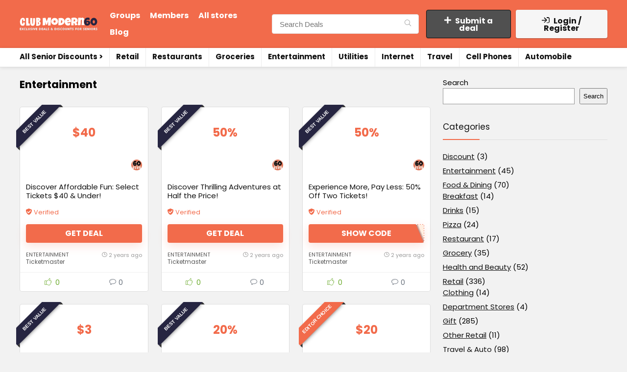

--- FILE ---
content_type: text/html; charset=UTF-8
request_url: https://seniordiscount.modern60.com/category/entertainment/
body_size: 28674
content:
<!DOCTYPE html>
<html lang="en-US">
<head>
<meta charset="UTF-8" />
<meta name="viewport" content="width=device-width, initial-scale=1.0" />
<link rel="preload" as="image" href="https://s45200.pcdn.co/wp-content/themes/rehub-theme/images/hero-min.jpg.webp" />
<!-- feeds & pingback -->
<link rel="profile" href="http://gmpg.org/xfn/11" />
<link rel="pingback" href="https://seniordiscount.modern60.com/xmlrpc.php" />

<link rel="apple-touch-icon" sizes="152x152" href="https://s45200.pcdn.co/wp-content/themes/rehub-theme/images/favicons/apple-touch-icon.png.webp">
<link rel="icon" type="image/png" sizes="32x32" href="https://s45200.pcdn.co/wp-content/themes/rehub-theme/images/favicons/favicon-32x32.png.webp">
<link rel="icon" type="image/png" sizes="16x16" href="https://s45200.pcdn.co/wp-content/themes/rehub-theme/images/favicons/favicon-16x16.png.webp">
<link rel="manifest" href="https://s45200.pcdn.co/wp-content/themes/rehub-theme/images/favicons/site.webmanifest">
<link rel="mask-icon" href="https://s45200.pcdn.co/wp-content/themes/rehub-theme/images/favicons/safari-pinned-tab.svg" color="#e17355">
<meta name="msapplication-TileColor" content="#da532c">
<meta name="theme-color" content="#ffffff">

<meta name='robots' content='index, follow, max-image-preview:large, max-snippet:-1, max-video-preview:-1' />
	<style>img:is([sizes="auto" i], [sizes^="auto," i]) { contain-intrinsic-size: 3000px 1500px }</style>
	<meta property="og:title" content="Club Modern60"/>
<meta property="og:description" content="An Exclusive Club for Senior Discounts"/>
<meta property="og:image" content="https://s45200.pcdn.co/wp-content/uploads/2024/04/Ticketmaster.png.webp"/>
<meta property="og:image:width" content="253" />
<meta property="og:image:height" content="64" />
<meta property="og:type" content="article"/>
<meta property="og:article:published_time" content="2024-04-07 06:39:04"/>
<meta property="og:article:modified_time" content="2024-04-07 06:39:06"/>
<meta name="twitter:card" content="summary">
<meta name="twitter:title" content="Club Modern60"/>
<meta name="twitter:description" content="An Exclusive Club for Senior Discounts"/>
<meta name="twitter:image" content="https://s45200.pcdn.co/wp-content/uploads/2024/04/Ticketmaster.png.webp"/>

	<!-- This site is optimized with the Yoast SEO Premium plugin v23.6 (Yoast SEO v26.8) - https://yoast.com/product/yoast-seo-premium-wordpress/ -->
	<title>Entertainment - Club Modern60</title>
	<meta name="description" content="Entertainment discounts for seniors. Become a member and enjoy exclusive savings and benefits with Club Modern60" />
	<link rel="canonical" href="https://seniordiscount.modern60.com/category/entertainment/" />
	<link rel="next" href="https://seniordiscount.modern60.com/category/entertainment/page/2/" />
	<meta property="og:url" content="https://seniordiscount.modern60.com/category/entertainment/" />
	<meta property="og:site_name" content="Club Modern60" />
	<script type="application/ld+json" class="yoast-schema-graph">{"@context":"https://schema.org","@graph":[{"@type":"CollectionPage","@id":"https://seniordiscount.modern60.com/category/entertainment/","url":"https://seniordiscount.modern60.com/category/entertainment/","name":"Entertainment - Club Modern60","isPartOf":{"@id":"https://seniordiscount.modern60.com/#website"},"primaryImageOfPage":{"@id":"https://seniordiscount.modern60.com/category/entertainment/#primaryimage"},"image":{"@id":"https://seniordiscount.modern60.com/category/entertainment/#primaryimage"},"thumbnailUrl":"https://s45200.pcdn.co/wp-content/uploads/2024/04/Ticketmaster.png.webp","description":"Entertainment discounts for seniors. Become a member and enjoy exclusive savings and benefits with Club Modern60","breadcrumb":{"@id":"https://seniordiscount.modern60.com/category/entertainment/#breadcrumb"},"inLanguage":"en-US"},{"@type":"ImageObject","inLanguage":"en-US","@id":"https://seniordiscount.modern60.com/category/entertainment/#primaryimage","url":"https://s45200.pcdn.co/wp-content/uploads/2024/04/Ticketmaster.png.webp","contentUrl":"https://s45200.pcdn.co/wp-content/uploads/2024/04/Ticketmaster.png.webp","width":253,"height":64},{"@type":"BreadcrumbList","@id":"https://seniordiscount.modern60.com/category/entertainment/#breadcrumb","itemListElement":[{"@type":"ListItem","position":1,"name":"Home","item":"https://seniordiscount.modern60.com/"},{"@type":"ListItem","position":2,"name":"Entertainment"}]},{"@type":"WebSite","@id":"https://seniordiscount.modern60.com/#website","url":"https://seniordiscount.modern60.com/","name":"Club Modern60","description":"An Exclusive Club for Senior Discounts","publisher":{"@id":"https://seniordiscount.modern60.com/#organization"},"potentialAction":[{"@type":"SearchAction","target":{"@type":"EntryPoint","urlTemplate":"https://seniordiscount.modern60.com/?s={search_term_string}"},"query-input":{"@type":"PropertyValueSpecification","valueRequired":true,"valueName":"search_term_string"}}],"inLanguage":"en-US"},{"@type":"Organization","@id":"https://seniordiscount.modern60.com/#organization","name":"Club Modern60","url":"https://seniordiscount.modern60.com/","logo":{"@type":"ImageObject","inLanguage":"en-US","@id":"https://seniordiscount.modern60.com/#/schema/logo/image/","url":"https://s45200.pcdn.co/wp-content/uploads/2024/01/Logo_white.svg","contentUrl":"https://s45200.pcdn.co/wp-content/uploads/2024/01/Logo_white.svg","width":212,"height":35,"caption":"Club Modern60"},"image":{"@id":"https://seniordiscount.modern60.com/#/schema/logo/image/"}}]}</script>
	<!-- / Yoast SEO Premium plugin. -->


<link rel='dns-prefetch' href='//fonts.googleapis.com' />
<link rel="alternate" type="application/rss+xml" title="Club Modern60 &raquo; Feed" href="https://seniordiscount.modern60.com/feed/" />
<link rel="alternate" type="application/rss+xml" title="Club Modern60 &raquo; Comments Feed" href="https://seniordiscount.modern60.com/comments/feed/" />
<link rel="alternate" type="application/rss+xml" title="Club Modern60 &raquo; Entertainment Category Feed" href="https://seniordiscount.modern60.com/category/entertainment/feed/" />
<script type="text/javascript">
/* <![CDATA[ */
window._wpemojiSettings = {"baseUrl":"https:\/\/s.w.org\/images\/core\/emoji\/16.0.1\/72x72\/","ext":".png","svgUrl":"https:\/\/s.w.org\/images\/core\/emoji\/16.0.1\/svg\/","svgExt":".svg","source":{"concatemoji":"https:\/\/s45200.pcdn.co\/wp-includes\/js\/wp-emoji-release.min.js?ver=6.8.3"}};
/*! This file is auto-generated */
!function(s,n){var o,i,e;function c(e){try{var t={supportTests:e,timestamp:(new Date).valueOf()};sessionStorage.setItem(o,JSON.stringify(t))}catch(e){}}function p(e,t,n){e.clearRect(0,0,e.canvas.width,e.canvas.height),e.fillText(t,0,0);var t=new Uint32Array(e.getImageData(0,0,e.canvas.width,e.canvas.height).data),a=(e.clearRect(0,0,e.canvas.width,e.canvas.height),e.fillText(n,0,0),new Uint32Array(e.getImageData(0,0,e.canvas.width,e.canvas.height).data));return t.every(function(e,t){return e===a[t]})}function u(e,t){e.clearRect(0,0,e.canvas.width,e.canvas.height),e.fillText(t,0,0);for(var n=e.getImageData(16,16,1,1),a=0;a<n.data.length;a++)if(0!==n.data[a])return!1;return!0}function f(e,t,n,a){switch(t){case"flag":return n(e,"\ud83c\udff3\ufe0f\u200d\u26a7\ufe0f","\ud83c\udff3\ufe0f\u200b\u26a7\ufe0f")?!1:!n(e,"\ud83c\udde8\ud83c\uddf6","\ud83c\udde8\u200b\ud83c\uddf6")&&!n(e,"\ud83c\udff4\udb40\udc67\udb40\udc62\udb40\udc65\udb40\udc6e\udb40\udc67\udb40\udc7f","\ud83c\udff4\u200b\udb40\udc67\u200b\udb40\udc62\u200b\udb40\udc65\u200b\udb40\udc6e\u200b\udb40\udc67\u200b\udb40\udc7f");case"emoji":return!a(e,"\ud83e\udedf")}return!1}function g(e,t,n,a){var r="undefined"!=typeof WorkerGlobalScope&&self instanceof WorkerGlobalScope?new OffscreenCanvas(300,150):s.createElement("canvas"),o=r.getContext("2d",{willReadFrequently:!0}),i=(o.textBaseline="top",o.font="600 32px Arial",{});return e.forEach(function(e){i[e]=t(o,e,n,a)}),i}function t(e){var t=s.createElement("script");t.src=e,t.defer=!0,s.head.appendChild(t)}"undefined"!=typeof Promise&&(o="wpEmojiSettingsSupports",i=["flag","emoji"],n.supports={everything:!0,everythingExceptFlag:!0},e=new Promise(function(e){s.addEventListener("DOMContentLoaded",e,{once:!0})}),new Promise(function(t){var n=function(){try{var e=JSON.parse(sessionStorage.getItem(o));if("object"==typeof e&&"number"==typeof e.timestamp&&(new Date).valueOf()<e.timestamp+604800&&"object"==typeof e.supportTests)return e.supportTests}catch(e){}return null}();if(!n){if("undefined"!=typeof Worker&&"undefined"!=typeof OffscreenCanvas&&"undefined"!=typeof URL&&URL.createObjectURL&&"undefined"!=typeof Blob)try{var e="postMessage("+g.toString()+"("+[JSON.stringify(i),f.toString(),p.toString(),u.toString()].join(",")+"));",a=new Blob([e],{type:"text/javascript"}),r=new Worker(URL.createObjectURL(a),{name:"wpTestEmojiSupports"});return void(r.onmessage=function(e){c(n=e.data),r.terminate(),t(n)})}catch(e){}c(n=g(i,f,p,u))}t(n)}).then(function(e){for(var t in e)n.supports[t]=e[t],n.supports.everything=n.supports.everything&&n.supports[t],"flag"!==t&&(n.supports.everythingExceptFlag=n.supports.everythingExceptFlag&&n.supports[t]);n.supports.everythingExceptFlag=n.supports.everythingExceptFlag&&!n.supports.flag,n.DOMReady=!1,n.readyCallback=function(){n.DOMReady=!0}}).then(function(){return e}).then(function(){var e;n.supports.everything||(n.readyCallback(),(e=n.source||{}).concatemoji?t(e.concatemoji):e.wpemoji&&e.twemoji&&(t(e.twemoji),t(e.wpemoji)))}))}((window,document),window._wpemojiSettings);
/* ]]> */
</script>
<style id='wp-emoji-styles-inline-css' type='text/css'>

	img.wp-smiley, img.emoji {
		display: inline !important;
		border: none !important;
		box-shadow: none !important;
		height: 1em !important;
		width: 1em !important;
		margin: 0 0.07em !important;
		vertical-align: -0.1em !important;
		background: none !important;
		padding: 0 !important;
	}
</style>
<link rel='stylesheet' id='wp-block-library-css' href='https://s45200.pcdn.co/wp-includes/css/dist/block-library/style.min.css?ver=6.8.3' type='text/css' media='all' />
<style id='bp-login-form-style-inline-css' type='text/css'>
.widget_bp_core_login_widget .bp-login-widget-user-avatar{float:left}.widget_bp_core_login_widget .bp-login-widget-user-links{margin-left:70px}#bp-login-widget-form label{display:block;font-weight:600;margin:15px 0 5px;width:auto}#bp-login-widget-form input[type=password],#bp-login-widget-form input[type=text]{background-color:#fafafa;border:1px solid #d6d6d6;border-radius:0;font:inherit;font-size:100%;padding:.5em;width:100%}#bp-login-widget-form .bp-login-widget-register-link,#bp-login-widget-form .login-submit{display:inline;width:-moz-fit-content;width:fit-content}#bp-login-widget-form .bp-login-widget-register-link{margin-left:1em}#bp-login-widget-form .bp-login-widget-register-link a{filter:invert(1)}#bp-login-widget-form .bp-login-widget-pwd-link{font-size:80%}

</style>
<style id='bp-member-style-inline-css' type='text/css'>
[data-type="bp/member"] input.components-placeholder__input{border:1px solid #757575;border-radius:2px;flex:1 1 auto;padding:6px 8px}.bp-block-member{position:relative}.bp-block-member .member-content{display:flex}.bp-block-member .user-nicename{display:block}.bp-block-member .user-nicename a{border:none;color:currentColor;text-decoration:none}.bp-block-member .bp-profile-button{width:100%}.bp-block-member .bp-profile-button a.button{bottom:10px;display:inline-block;margin:18px 0 0;position:absolute;right:0}.bp-block-member.has-cover .item-header-avatar,.bp-block-member.has-cover .member-content,.bp-block-member.has-cover .member-description{z-index:2}.bp-block-member.has-cover .member-content,.bp-block-member.has-cover .member-description{padding-top:75px}.bp-block-member.has-cover .bp-member-cover-image{background-color:#c5c5c5;background-position:top;background-repeat:no-repeat;background-size:cover;border:0;display:block;height:150px;left:0;margin:0;padding:0;position:absolute;top:0;width:100%;z-index:1}.bp-block-member img.avatar{height:auto;width:auto}.bp-block-member.avatar-none .item-header-avatar{display:none}.bp-block-member.avatar-none.has-cover{min-height:200px}.bp-block-member.avatar-full{min-height:150px}.bp-block-member.avatar-full .item-header-avatar{width:180px}.bp-block-member.avatar-thumb .member-content{align-items:center;min-height:50px}.bp-block-member.avatar-thumb .item-header-avatar{width:70px}.bp-block-member.avatar-full.has-cover{min-height:300px}.bp-block-member.avatar-full.has-cover .item-header-avatar{width:200px}.bp-block-member.avatar-full.has-cover img.avatar{background:#fffc;border:2px solid #fff;margin-left:20px}.bp-block-member.avatar-thumb.has-cover .item-header-avatar{padding-top:75px}.entry .entry-content .bp-block-member .user-nicename a{border:none;color:currentColor;text-decoration:none}

</style>
<style id='bp-members-style-inline-css' type='text/css'>
[data-type="bp/members"] .components-placeholder.is-appender{min-height:0}[data-type="bp/members"] .components-placeholder.is-appender .components-placeholder__label:empty{display:none}[data-type="bp/members"] .components-placeholder input.components-placeholder__input{border:1px solid #757575;border-radius:2px;flex:1 1 auto;padding:6px 8px}[data-type="bp/members"].avatar-none .member-description{width:calc(100% - 44px)}[data-type="bp/members"].avatar-full .member-description{width:calc(100% - 224px)}[data-type="bp/members"].avatar-thumb .member-description{width:calc(100% - 114px)}[data-type="bp/members"] .member-content{position:relative}[data-type="bp/members"] .member-content .is-right{position:absolute;right:2px;top:2px}[data-type="bp/members"] .columns-2 .member-content .member-description,[data-type="bp/members"] .columns-3 .member-content .member-description,[data-type="bp/members"] .columns-4 .member-content .member-description{padding-left:44px;width:calc(100% - 44px)}[data-type="bp/members"] .columns-3 .is-right{right:-10px}[data-type="bp/members"] .columns-4 .is-right{right:-50px}.bp-block-members.is-grid{display:flex;flex-wrap:wrap;padding:0}.bp-block-members.is-grid .member-content{margin:0 1.25em 1.25em 0;width:100%}@media(min-width:600px){.bp-block-members.columns-2 .member-content{width:calc(50% - .625em)}.bp-block-members.columns-2 .member-content:nth-child(2n){margin-right:0}.bp-block-members.columns-3 .member-content{width:calc(33.33333% - .83333em)}.bp-block-members.columns-3 .member-content:nth-child(3n){margin-right:0}.bp-block-members.columns-4 .member-content{width:calc(25% - .9375em)}.bp-block-members.columns-4 .member-content:nth-child(4n){margin-right:0}}.bp-block-members .member-content{display:flex;flex-direction:column;padding-bottom:1em;text-align:center}.bp-block-members .member-content .item-header-avatar,.bp-block-members .member-content .member-description{width:100%}.bp-block-members .member-content .item-header-avatar{margin:0 auto}.bp-block-members .member-content .item-header-avatar img.avatar{display:inline-block}@media(min-width:600px){.bp-block-members .member-content{flex-direction:row;text-align:left}.bp-block-members .member-content .item-header-avatar,.bp-block-members .member-content .member-description{width:auto}.bp-block-members .member-content .item-header-avatar{margin:0}}.bp-block-members .member-content .user-nicename{display:block}.bp-block-members .member-content .user-nicename a{border:none;color:currentColor;text-decoration:none}.bp-block-members .member-content time{color:#767676;display:block;font-size:80%}.bp-block-members.avatar-none .item-header-avatar{display:none}.bp-block-members.avatar-full{min-height:190px}.bp-block-members.avatar-full .item-header-avatar{width:180px}.bp-block-members.avatar-thumb .member-content{min-height:80px}.bp-block-members.avatar-thumb .item-header-avatar{width:70px}.bp-block-members.columns-2 .member-content,.bp-block-members.columns-3 .member-content,.bp-block-members.columns-4 .member-content{display:block;text-align:center}.bp-block-members.columns-2 .member-content .item-header-avatar,.bp-block-members.columns-3 .member-content .item-header-avatar,.bp-block-members.columns-4 .member-content .item-header-avatar{margin:0 auto}.bp-block-members img.avatar{height:auto;max-width:-moz-fit-content;max-width:fit-content;width:auto}.bp-block-members .member-content.has-activity{align-items:center}.bp-block-members .member-content.has-activity .item-header-avatar{padding-right:1em}.bp-block-members .member-content.has-activity .wp-block-quote{margin-bottom:0;text-align:left}.bp-block-members .member-content.has-activity .wp-block-quote cite a,.entry .entry-content .bp-block-members .user-nicename a{border:none;color:currentColor;text-decoration:none}

</style>
<style id='bp-dynamic-members-style-inline-css' type='text/css'>
.bp-dynamic-block-container .item-options{font-size:.5em;margin:0 0 1em;padding:1em 0}.bp-dynamic-block-container .item-options a.selected{font-weight:600}.bp-dynamic-block-container ul.item-list{list-style:none;margin:1em 0;padding-left:0}.bp-dynamic-block-container ul.item-list li{margin-bottom:1em}.bp-dynamic-block-container ul.item-list li:after,.bp-dynamic-block-container ul.item-list li:before{content:" ";display:table}.bp-dynamic-block-container ul.item-list li:after{clear:both}.bp-dynamic-block-container ul.item-list li .item-avatar{float:left;width:60px}.bp-dynamic-block-container ul.item-list li .item{margin-left:70px}

</style>
<style id='bp-online-members-style-inline-css' type='text/css'>
.widget_bp_core_whos_online_widget .avatar-block,[data-type="bp/online-members"] .avatar-block{display:flex;flex-flow:row wrap}.widget_bp_core_whos_online_widget .avatar-block img,[data-type="bp/online-members"] .avatar-block img{margin:.5em}

</style>
<style id='bp-active-members-style-inline-css' type='text/css'>
.widget_bp_core_recently_active_widget .avatar-block,[data-type="bp/active-members"] .avatar-block{display:flex;flex-flow:row wrap}.widget_bp_core_recently_active_widget .avatar-block img,[data-type="bp/active-members"] .avatar-block img{margin:.5em}

</style>
<style id='bp-latest-activities-style-inline-css' type='text/css'>
.bp-latest-activities .components-flex.components-select-control select[multiple]{height:auto;padding:0 8px}.bp-latest-activities .components-flex.components-select-control select[multiple]+.components-input-control__suffix svg{display:none}.bp-latest-activities-block a,.entry .entry-content .bp-latest-activities-block a{border:none;text-decoration:none}.bp-latest-activities-block .activity-list.item-list blockquote{border:none;padding:0}.bp-latest-activities-block .activity-list.item-list blockquote .activity-item:not(.mini){box-shadow:1px 0 4px #00000026;padding:0 1em;position:relative}.bp-latest-activities-block .activity-list.item-list blockquote .activity-item:not(.mini):after,.bp-latest-activities-block .activity-list.item-list blockquote .activity-item:not(.mini):before{border-color:#0000;border-style:solid;content:"";display:block;height:0;left:15px;position:absolute;width:0}.bp-latest-activities-block .activity-list.item-list blockquote .activity-item:not(.mini):before{border-top-color:#00000026;border-width:9px;bottom:-18px;left:14px}.bp-latest-activities-block .activity-list.item-list blockquote .activity-item:not(.mini):after{border-top-color:#fff;border-width:8px;bottom:-16px}.bp-latest-activities-block .activity-list.item-list blockquote .activity-item.mini .avatar{display:inline-block;height:20px;margin-right:2px;vertical-align:middle;width:20px}.bp-latest-activities-block .activity-list.item-list footer{align-items:center;display:flex}.bp-latest-activities-block .activity-list.item-list footer img.avatar{border:none;display:inline-block;margin-right:.5em}.bp-latest-activities-block .activity-list.item-list footer .activity-time-since{font-size:90%}.bp-latest-activities-block .widget-error{border-left:4px solid #0b80a4;box-shadow:1px 0 4px #00000026}.bp-latest-activities-block .widget-error p{padding:0 1em}

</style>
<style id='bp-group-style-inline-css' type='text/css'>
[data-type="bp/group"] input.components-placeholder__input{border:1px solid #757575;border-radius:2px;flex:1 1 auto;padding:6px 8px}.bp-block-group{position:relative}.bp-block-group .group-content{display:flex}.bp-block-group .group-description{width:100%}.bp-block-group .group-description-content{margin-bottom:18px;width:100%}.bp-block-group .bp-profile-button{overflow:hidden;width:100%}.bp-block-group .bp-profile-button a.button{margin:18px 0 0}.bp-block-group.has-cover .group-content,.bp-block-group.has-cover .group-description,.bp-block-group.has-cover .item-header-avatar{z-index:2}.bp-block-group.has-cover .group-content,.bp-block-group.has-cover .group-description{padding-top:75px}.bp-block-group.has-cover .bp-group-cover-image{background-color:#c5c5c5;background-position:top;background-repeat:no-repeat;background-size:cover;border:0;display:block;height:150px;left:0;margin:0;padding:0;position:absolute;top:0;width:100%;z-index:1}.bp-block-group img.avatar{height:auto;width:auto}.bp-block-group.avatar-none .item-header-avatar{display:none}.bp-block-group.avatar-full{min-height:150px}.bp-block-group.avatar-full .item-header-avatar{width:180px}.bp-block-group.avatar-full .group-description{padding-left:35px}.bp-block-group.avatar-thumb .item-header-avatar{width:70px}.bp-block-group.avatar-thumb .item-header-avatar img.avatar{margin-top:15px}.bp-block-group.avatar-none.has-cover{min-height:200px}.bp-block-group.avatar-none.has-cover .item-header-avatar{padding-top:75px}.bp-block-group.avatar-full.has-cover{min-height:300px}.bp-block-group.avatar-full.has-cover .item-header-avatar{width:200px}.bp-block-group.avatar-full.has-cover img.avatar{background:#fffc;border:2px solid #fff;margin-left:20px}.bp-block-group.avatar-thumb:not(.has-description) .group-content{align-items:center;min-height:50px}.bp-block-group.avatar-thumb.has-cover .item-header-avatar{padding-top:75px}.bp-block-group.has-description .bp-profile-button a.button{display:block;float:right}

</style>
<style id='bp-groups-style-inline-css' type='text/css'>
[data-type="bp/groups"] .components-placeholder.is-appender{min-height:0}[data-type="bp/groups"] .components-placeholder.is-appender .components-placeholder__label:empty{display:none}[data-type="bp/groups"] .components-placeholder input.components-placeholder__input{border:1px solid #757575;border-radius:2px;flex:1 1 auto;padding:6px 8px}[data-type="bp/groups"].avatar-none .group-description{width:calc(100% - 44px)}[data-type="bp/groups"].avatar-full .group-description{width:calc(100% - 224px)}[data-type="bp/groups"].avatar-thumb .group-description{width:calc(100% - 114px)}[data-type="bp/groups"] .group-content{position:relative}[data-type="bp/groups"] .group-content .is-right{position:absolute;right:2px;top:2px}[data-type="bp/groups"] .columns-2 .group-content .group-description,[data-type="bp/groups"] .columns-3 .group-content .group-description,[data-type="bp/groups"] .columns-4 .group-content .group-description{padding-left:44px;width:calc(100% - 44px)}[data-type="bp/groups"] .columns-3 .is-right{right:-10px}[data-type="bp/groups"] .columns-4 .is-right{right:-50px}.bp-block-groups.is-grid{display:flex;flex-wrap:wrap;padding:0}.bp-block-groups.is-grid .group-content{margin:0 1.25em 1.25em 0;width:100%}@media(min-width:600px){.bp-block-groups.columns-2 .group-content{width:calc(50% - .625em)}.bp-block-groups.columns-2 .group-content:nth-child(2n){margin-right:0}.bp-block-groups.columns-3 .group-content{width:calc(33.33333% - .83333em)}.bp-block-groups.columns-3 .group-content:nth-child(3n){margin-right:0}.bp-block-groups.columns-4 .group-content{width:calc(25% - .9375em)}.bp-block-groups.columns-4 .group-content:nth-child(4n){margin-right:0}}.bp-block-groups .group-content{display:flex;flex-direction:column;padding-bottom:1em;text-align:center}.bp-block-groups .group-content .group-description,.bp-block-groups .group-content .item-header-avatar{width:100%}.bp-block-groups .group-content .item-header-avatar{margin:0 auto}.bp-block-groups .group-content .item-header-avatar img.avatar{display:inline-block}@media(min-width:600px){.bp-block-groups .group-content{flex-direction:row;text-align:left}.bp-block-groups .group-content .group-description,.bp-block-groups .group-content .item-header-avatar{width:auto}.bp-block-groups .group-content .item-header-avatar{margin:0}}.bp-block-groups .group-content time{color:#767676;display:block;font-size:80%}.bp-block-groups.avatar-none .item-header-avatar{display:none}.bp-block-groups.avatar-full{min-height:190px}.bp-block-groups.avatar-full .item-header-avatar{width:180px}.bp-block-groups.avatar-thumb .group-content{min-height:80px}.bp-block-groups.avatar-thumb .item-header-avatar{width:70px}.bp-block-groups.columns-2 .group-content,.bp-block-groups.columns-3 .group-content,.bp-block-groups.columns-4 .group-content{display:block;text-align:center}.bp-block-groups.columns-2 .group-content .item-header-avatar,.bp-block-groups.columns-3 .group-content .item-header-avatar,.bp-block-groups.columns-4 .group-content .item-header-avatar{margin:0 auto}.bp-block-groups img.avatar{height:auto;max-width:-moz-fit-content;max-width:fit-content;width:auto}.bp-block-groups .member-content.has-description{align-items:center}.bp-block-groups .member-content.has-description .item-header-avatar{padding-right:1em}.bp-block-groups .member-content.has-description .group-description-content{margin-bottom:0;text-align:left}

</style>
<style id='bp-dynamic-groups-style-inline-css' type='text/css'>
.bp-dynamic-block-container .item-options{font-size:.5em;margin:0 0 1em;padding:1em 0}.bp-dynamic-block-container .item-options a.selected{font-weight:600}.bp-dynamic-block-container ul.item-list{list-style:none;margin:1em 0;padding-left:0}.bp-dynamic-block-container ul.item-list li{margin-bottom:1em}.bp-dynamic-block-container ul.item-list li:after,.bp-dynamic-block-container ul.item-list li:before{content:" ";display:table}.bp-dynamic-block-container ul.item-list li:after{clear:both}.bp-dynamic-block-container ul.item-list li .item-avatar{float:left;width:60px}.bp-dynamic-block-container ul.item-list li .item{margin-left:70px}

</style>
<style id='global-styles-inline-css' type='text/css'>
:root{--wp--preset--aspect-ratio--square: 1;--wp--preset--aspect-ratio--4-3: 4/3;--wp--preset--aspect-ratio--3-4: 3/4;--wp--preset--aspect-ratio--3-2: 3/2;--wp--preset--aspect-ratio--2-3: 2/3;--wp--preset--aspect-ratio--16-9: 16/9;--wp--preset--aspect-ratio--9-16: 9/16;--wp--preset--color--black: #000000;--wp--preset--color--cyan-bluish-gray: #abb8c3;--wp--preset--color--white: #ffffff;--wp--preset--color--pale-pink: #f78da7;--wp--preset--color--vivid-red: #cf2e2e;--wp--preset--color--luminous-vivid-orange: #ff6900;--wp--preset--color--luminous-vivid-amber: #fcb900;--wp--preset--color--light-green-cyan: #7bdcb5;--wp--preset--color--vivid-green-cyan: #00d084;--wp--preset--color--pale-cyan-blue: #8ed1fc;--wp--preset--color--vivid-cyan-blue: #0693e3;--wp--preset--color--vivid-purple: #9b51e0;--wp--preset--color--main: var(--rehub-main-color);--wp--preset--color--secondary: var(--rehub-sec-color);--wp--preset--color--buttonmain: var(--rehub-main-btn-bg);--wp--preset--color--cyan-grey: #abb8c3;--wp--preset--color--orange-light: #fcb900;--wp--preset--color--red: #cf2e2e;--wp--preset--color--red-bright: #f04057;--wp--preset--color--vivid-green: #00d084;--wp--preset--color--orange: #ff6900;--wp--preset--color--blue: #0693e3;--wp--preset--gradient--vivid-cyan-blue-to-vivid-purple: linear-gradient(135deg,rgba(6,147,227,1) 0%,rgb(155,81,224) 100%);--wp--preset--gradient--light-green-cyan-to-vivid-green-cyan: linear-gradient(135deg,rgb(122,220,180) 0%,rgb(0,208,130) 100%);--wp--preset--gradient--luminous-vivid-amber-to-luminous-vivid-orange: linear-gradient(135deg,rgba(252,185,0,1) 0%,rgba(255,105,0,1) 100%);--wp--preset--gradient--luminous-vivid-orange-to-vivid-red: linear-gradient(135deg,rgba(255,105,0,1) 0%,rgb(207,46,46) 100%);--wp--preset--gradient--very-light-gray-to-cyan-bluish-gray: linear-gradient(135deg,rgb(238,238,238) 0%,rgb(169,184,195) 100%);--wp--preset--gradient--cool-to-warm-spectrum: linear-gradient(135deg,rgb(74,234,220) 0%,rgb(151,120,209) 20%,rgb(207,42,186) 40%,rgb(238,44,130) 60%,rgb(251,105,98) 80%,rgb(254,248,76) 100%);--wp--preset--gradient--blush-light-purple: linear-gradient(135deg,rgb(255,206,236) 0%,rgb(152,150,240) 100%);--wp--preset--gradient--blush-bordeaux: linear-gradient(135deg,rgb(254,205,165) 0%,rgb(254,45,45) 50%,rgb(107,0,62) 100%);--wp--preset--gradient--luminous-dusk: linear-gradient(135deg,rgb(255,203,112) 0%,rgb(199,81,192) 50%,rgb(65,88,208) 100%);--wp--preset--gradient--pale-ocean: linear-gradient(135deg,rgb(255,245,203) 0%,rgb(182,227,212) 50%,rgb(51,167,181) 100%);--wp--preset--gradient--electric-grass: linear-gradient(135deg,rgb(202,248,128) 0%,rgb(113,206,126) 100%);--wp--preset--gradient--midnight: linear-gradient(135deg,rgb(2,3,129) 0%,rgb(40,116,252) 100%);--wp--preset--font-size--small: 13px;--wp--preset--font-size--medium: 20px;--wp--preset--font-size--large: 36px;--wp--preset--font-size--x-large: 42px;--wp--preset--font-family--system-font: -apple-system,BlinkMacSystemFont,"Segoe UI",Roboto,Oxygen-Sans,Ubuntu,Cantarell,"Helvetica Neue",sans-serif;--wp--preset--font-family--rh-nav-font: var(--rehub-nav-font,-apple-system,BlinkMacSystemFont,"Segoe UI",Roboto,Oxygen-Sans,Ubuntu,Cantarell,"Helvetica Neue",sans-serif);--wp--preset--font-family--rh-head-font: var(--rehub-head-font,-apple-system,BlinkMacSystemFont,"Segoe UI",Roboto,Oxygen-Sans,Ubuntu,Cantarell,"Helvetica Neue",sans-serif);--wp--preset--font-family--rh-btn-font: var(--rehub-btn-font,-apple-system,BlinkMacSystemFont,"Segoe UI",Roboto,Oxygen-Sans,Ubuntu,Cantarell,"Helvetica Neue",sans-serif);--wp--preset--font-family--rh-body-font: var(--rehub-body-font,-apple-system,BlinkMacSystemFont,"Segoe UI",Roboto,Oxygen-Sans,Ubuntu,Cantarell,"Helvetica Neue",sans-serif);--wp--preset--spacing--20: 0.44rem;--wp--preset--spacing--30: 0.67rem;--wp--preset--spacing--40: 1rem;--wp--preset--spacing--50: 1.5rem;--wp--preset--spacing--60: 2.25rem;--wp--preset--spacing--70: 3.38rem;--wp--preset--spacing--80: 5.06rem;--wp--preset--shadow--natural: 6px 6px 9px rgba(0, 0, 0, 0.2);--wp--preset--shadow--deep: 12px 12px 50px rgba(0, 0, 0, 0.4);--wp--preset--shadow--sharp: 6px 6px 0px rgba(0, 0, 0, 0.2);--wp--preset--shadow--outlined: 6px 6px 0px -3px rgba(255, 255, 255, 1), 6px 6px rgba(0, 0, 0, 1);--wp--preset--shadow--crisp: 6px 6px 0px rgba(0, 0, 0, 1);}:root { --wp--style--global--content-size: 760px;--wp--style--global--wide-size: 900px; }:where(body) { margin: 0; }.wp-site-blocks > .alignleft { float: left; margin-right: 2em; }.wp-site-blocks > .alignright { float: right; margin-left: 2em; }.wp-site-blocks > .aligncenter { justify-content: center; margin-left: auto; margin-right: auto; }:where(.is-layout-flex){gap: 0.5em;}:where(.is-layout-grid){gap: 0.5em;}.is-layout-flow > .alignleft{float: left;margin-inline-start: 0;margin-inline-end: 2em;}.is-layout-flow > .alignright{float: right;margin-inline-start: 2em;margin-inline-end: 0;}.is-layout-flow > .aligncenter{margin-left: auto !important;margin-right: auto !important;}.is-layout-constrained > .alignleft{float: left;margin-inline-start: 0;margin-inline-end: 2em;}.is-layout-constrained > .alignright{float: right;margin-inline-start: 2em;margin-inline-end: 0;}.is-layout-constrained > .aligncenter{margin-left: auto !important;margin-right: auto !important;}.is-layout-constrained > :where(:not(.alignleft):not(.alignright):not(.alignfull)){max-width: var(--wp--style--global--content-size);margin-left: auto !important;margin-right: auto !important;}.is-layout-constrained > .alignwide{max-width: var(--wp--style--global--wide-size);}body .is-layout-flex{display: flex;}.is-layout-flex{flex-wrap: wrap;align-items: center;}.is-layout-flex > :is(*, div){margin: 0;}body .is-layout-grid{display: grid;}.is-layout-grid > :is(*, div){margin: 0;}body{padding-top: 0px;padding-right: 0px;padding-bottom: 0px;padding-left: 0px;}a:where(:not(.wp-element-button)){color: var(--rehub-link-color, violet);text-decoration: none;}h1{font-size: 29px;line-height: 34px;margin-top: 10px;margin-bottom: 31px;}h2{font-size: 25px;line-height: 31px;margin-top: 10px;margin-bottom: 31px;}h3{font-size: 20px;line-height: 28px;margin-top: 10px;margin-bottom: 25px;}h4{font-size: 18px;line-height: 24px;margin-top: 10px;margin-bottom: 18px;}h5{font-size: 16px;line-height: 20px;margin-top: 10px;margin-bottom: 15px;}h6{font-size: 14px;line-height: 20px;margin-top: 0px;margin-bottom: 10px;}:root :where(.wp-element-button, .wp-block-button__link){background-color: #32373c;border-width: 0;color: #fff;font-family: inherit;font-size: inherit;line-height: inherit;padding: calc(0.667em + 2px) calc(1.333em + 2px);text-decoration: none;}.has-black-color{color: var(--wp--preset--color--black) !important;}.has-cyan-bluish-gray-color{color: var(--wp--preset--color--cyan-bluish-gray) !important;}.has-white-color{color: var(--wp--preset--color--white) !important;}.has-pale-pink-color{color: var(--wp--preset--color--pale-pink) !important;}.has-vivid-red-color{color: var(--wp--preset--color--vivid-red) !important;}.has-luminous-vivid-orange-color{color: var(--wp--preset--color--luminous-vivid-orange) !important;}.has-luminous-vivid-amber-color{color: var(--wp--preset--color--luminous-vivid-amber) !important;}.has-light-green-cyan-color{color: var(--wp--preset--color--light-green-cyan) !important;}.has-vivid-green-cyan-color{color: var(--wp--preset--color--vivid-green-cyan) !important;}.has-pale-cyan-blue-color{color: var(--wp--preset--color--pale-cyan-blue) !important;}.has-vivid-cyan-blue-color{color: var(--wp--preset--color--vivid-cyan-blue) !important;}.has-vivid-purple-color{color: var(--wp--preset--color--vivid-purple) !important;}.has-main-color{color: var(--wp--preset--color--main) !important;}.has-secondary-color{color: var(--wp--preset--color--secondary) !important;}.has-buttonmain-color{color: var(--wp--preset--color--buttonmain) !important;}.has-cyan-grey-color{color: var(--wp--preset--color--cyan-grey) !important;}.has-orange-light-color{color: var(--wp--preset--color--orange-light) !important;}.has-red-color{color: var(--wp--preset--color--red) !important;}.has-red-bright-color{color: var(--wp--preset--color--red-bright) !important;}.has-vivid-green-color{color: var(--wp--preset--color--vivid-green) !important;}.has-orange-color{color: var(--wp--preset--color--orange) !important;}.has-blue-color{color: var(--wp--preset--color--blue) !important;}.has-black-background-color{background-color: var(--wp--preset--color--black) !important;}.has-cyan-bluish-gray-background-color{background-color: var(--wp--preset--color--cyan-bluish-gray) !important;}.has-white-background-color{background-color: var(--wp--preset--color--white) !important;}.has-pale-pink-background-color{background-color: var(--wp--preset--color--pale-pink) !important;}.has-vivid-red-background-color{background-color: var(--wp--preset--color--vivid-red) !important;}.has-luminous-vivid-orange-background-color{background-color: var(--wp--preset--color--luminous-vivid-orange) !important;}.has-luminous-vivid-amber-background-color{background-color: var(--wp--preset--color--luminous-vivid-amber) !important;}.has-light-green-cyan-background-color{background-color: var(--wp--preset--color--light-green-cyan) !important;}.has-vivid-green-cyan-background-color{background-color: var(--wp--preset--color--vivid-green-cyan) !important;}.has-pale-cyan-blue-background-color{background-color: var(--wp--preset--color--pale-cyan-blue) !important;}.has-vivid-cyan-blue-background-color{background-color: var(--wp--preset--color--vivid-cyan-blue) !important;}.has-vivid-purple-background-color{background-color: var(--wp--preset--color--vivid-purple) !important;}.has-main-background-color{background-color: var(--wp--preset--color--main) !important;}.has-secondary-background-color{background-color: var(--wp--preset--color--secondary) !important;}.has-buttonmain-background-color{background-color: var(--wp--preset--color--buttonmain) !important;}.has-cyan-grey-background-color{background-color: var(--wp--preset--color--cyan-grey) !important;}.has-orange-light-background-color{background-color: var(--wp--preset--color--orange-light) !important;}.has-red-background-color{background-color: var(--wp--preset--color--red) !important;}.has-red-bright-background-color{background-color: var(--wp--preset--color--red-bright) !important;}.has-vivid-green-background-color{background-color: var(--wp--preset--color--vivid-green) !important;}.has-orange-background-color{background-color: var(--wp--preset--color--orange) !important;}.has-blue-background-color{background-color: var(--wp--preset--color--blue) !important;}.has-black-border-color{border-color: var(--wp--preset--color--black) !important;}.has-cyan-bluish-gray-border-color{border-color: var(--wp--preset--color--cyan-bluish-gray) !important;}.has-white-border-color{border-color: var(--wp--preset--color--white) !important;}.has-pale-pink-border-color{border-color: var(--wp--preset--color--pale-pink) !important;}.has-vivid-red-border-color{border-color: var(--wp--preset--color--vivid-red) !important;}.has-luminous-vivid-orange-border-color{border-color: var(--wp--preset--color--luminous-vivid-orange) !important;}.has-luminous-vivid-amber-border-color{border-color: var(--wp--preset--color--luminous-vivid-amber) !important;}.has-light-green-cyan-border-color{border-color: var(--wp--preset--color--light-green-cyan) !important;}.has-vivid-green-cyan-border-color{border-color: var(--wp--preset--color--vivid-green-cyan) !important;}.has-pale-cyan-blue-border-color{border-color: var(--wp--preset--color--pale-cyan-blue) !important;}.has-vivid-cyan-blue-border-color{border-color: var(--wp--preset--color--vivid-cyan-blue) !important;}.has-vivid-purple-border-color{border-color: var(--wp--preset--color--vivid-purple) !important;}.has-main-border-color{border-color: var(--wp--preset--color--main) !important;}.has-secondary-border-color{border-color: var(--wp--preset--color--secondary) !important;}.has-buttonmain-border-color{border-color: var(--wp--preset--color--buttonmain) !important;}.has-cyan-grey-border-color{border-color: var(--wp--preset--color--cyan-grey) !important;}.has-orange-light-border-color{border-color: var(--wp--preset--color--orange-light) !important;}.has-red-border-color{border-color: var(--wp--preset--color--red) !important;}.has-red-bright-border-color{border-color: var(--wp--preset--color--red-bright) !important;}.has-vivid-green-border-color{border-color: var(--wp--preset--color--vivid-green) !important;}.has-orange-border-color{border-color: var(--wp--preset--color--orange) !important;}.has-blue-border-color{border-color: var(--wp--preset--color--blue) !important;}.has-vivid-cyan-blue-to-vivid-purple-gradient-background{background: var(--wp--preset--gradient--vivid-cyan-blue-to-vivid-purple) !important;}.has-light-green-cyan-to-vivid-green-cyan-gradient-background{background: var(--wp--preset--gradient--light-green-cyan-to-vivid-green-cyan) !important;}.has-luminous-vivid-amber-to-luminous-vivid-orange-gradient-background{background: var(--wp--preset--gradient--luminous-vivid-amber-to-luminous-vivid-orange) !important;}.has-luminous-vivid-orange-to-vivid-red-gradient-background{background: var(--wp--preset--gradient--luminous-vivid-orange-to-vivid-red) !important;}.has-very-light-gray-to-cyan-bluish-gray-gradient-background{background: var(--wp--preset--gradient--very-light-gray-to-cyan-bluish-gray) !important;}.has-cool-to-warm-spectrum-gradient-background{background: var(--wp--preset--gradient--cool-to-warm-spectrum) !important;}.has-blush-light-purple-gradient-background{background: var(--wp--preset--gradient--blush-light-purple) !important;}.has-blush-bordeaux-gradient-background{background: var(--wp--preset--gradient--blush-bordeaux) !important;}.has-luminous-dusk-gradient-background{background: var(--wp--preset--gradient--luminous-dusk) !important;}.has-pale-ocean-gradient-background{background: var(--wp--preset--gradient--pale-ocean) !important;}.has-electric-grass-gradient-background{background: var(--wp--preset--gradient--electric-grass) !important;}.has-midnight-gradient-background{background: var(--wp--preset--gradient--midnight) !important;}.has-small-font-size{font-size: var(--wp--preset--font-size--small) !important;}.has-medium-font-size{font-size: var(--wp--preset--font-size--medium) !important;}.has-large-font-size{font-size: var(--wp--preset--font-size--large) !important;}.has-x-large-font-size{font-size: var(--wp--preset--font-size--x-large) !important;}.has-system-font-font-family{font-family: var(--wp--preset--font-family--system-font) !important;}.has-rh-nav-font-font-family{font-family: var(--wp--preset--font-family--rh-nav-font) !important;}.has-rh-head-font-font-family{font-family: var(--wp--preset--font-family--rh-head-font) !important;}.has-rh-btn-font-font-family{font-family: var(--wp--preset--font-family--rh-btn-font) !important;}.has-rh-body-font-font-family{font-family: var(--wp--preset--font-family--rh-body-font) !important;}
:where(.wp-block-post-template.is-layout-flex){gap: 1.25em;}:where(.wp-block-post-template.is-layout-grid){gap: 1.25em;}
:where(.wp-block-columns.is-layout-flex){gap: 2em;}:where(.wp-block-columns.is-layout-grid){gap: 2em;}
:root :where(.wp-block-pullquote){font-size: 1.5em;line-height: 1.6;}
:root :where(.wp-block-post-title){margin-top: 4px;margin-right: 0;margin-bottom: 15px;margin-left: 0;}
:root :where(.wp-block-image){margin-top: 0px;margin-bottom: 31px;}
:root :where(.wp-block-media-text){margin-top: 0px;margin-bottom: 31px;}
:root :where(.wp-block-post-content){font-size: 16px;line-height: 28px;}
</style>
<link rel='stylesheet' id='Poppins-css' href='//fonts.googleapis.com/css?family=Poppins%3A700%2C400&#038;subset=latin&#038;ver=6.8.3' type='text/css' media='all' />
<style id='ez-toc-style-inline-css' type='text/css'>
#ez-toc-container{background:#f9f9f9;border:1px solid #aaa;border-radius:4px;-webkit-box-shadow:0 1px 1px rgba(0,0,0,.05);box-shadow:0 1px 1px rgba(0,0,0,.05);display:table;margin-bottom:1em;padding:10px 20px 10px 10px;position:relative;width:auto}div.ez-toc-widget-container{padding:0;position:relative}#ez-toc-container.ez-toc-light-blue{background:#edf6ff}#ez-toc-container.ez-toc-white{background:#fff}#ez-toc-container.ez-toc-black{background:#000}#ez-toc-container.ez-toc-transparent{background:none transparent}div.ez-toc-widget-container ul{display:block}div.ez-toc-widget-container li{border:none;padding:0}div.ez-toc-widget-container ul.ez-toc-list{padding:10px}#ez-toc-container ul ul,.ez-toc div.ez-toc-widget-container ul ul{margin-left:1.5em}#ez-toc-container li,#ez-toc-container ul{margin:0;padding:0}#ez-toc-container li,#ez-toc-container ul,#ez-toc-container ul li,div.ez-toc-widget-container,div.ez-toc-widget-container li{background:none;list-style:none none;line-height:1.6;margin:0;overflow:hidden;z-index:1}#ez-toc-container .ez-toc-title{text-align:left;line-height:1.45;margin:0;padding:0}.ez-toc-title-container{display:table;width:100%}.ez-toc-title,.ez-toc-title-toggle{display:inline;text-align:left;vertical-align:middle}#ez-toc-container.ez-toc-black p.ez-toc-title{color:#fff}#ez-toc-container div.ez-toc-title-container+ul.ez-toc-list{margin-top:1em}.ez-toc-wrap-left{margin:0 auto 1em 0!important}.ez-toc-wrap-left-text{float:left}.ez-toc-wrap-right{margin:0 0 1em auto!important}.ez-toc-wrap-right-text{float:right}#ez-toc-container a{color:#444;box-shadow:none;text-decoration:none;text-shadow:none;display:inline-flex;align-items:stretch;flex-wrap:nowrap}#ez-toc-container a:visited{color:#9f9f9f}#ez-toc-container a:hover{text-decoration:underline}#ez-toc-container.ez-toc-black a,#ez-toc-container.ez-toc-black a:visited{color:#fff}#ez-toc-container a.ez-toc-toggle{display:flex;align-items:center}.ez-toc-widget-container ul.ez-toc-list li:before{content:" ";position:absolute;left:0;right:0;height:30px;line-height:30px;z-index:-1}.ez-toc-widget-container ul.ez-toc-list li.active{background-color:#ededed}.ez-toc-widget-container li.active>a{font-weight:900}.ez-toc-btn{display:inline-block;padding:6px 12px;margin-bottom:0;font-size:14px;font-weight:400;line-height:1.428571429;text-align:center;white-space:nowrap;vertical-align:middle;cursor:pointer;background-image:none;border:1px solid transparent;border-radius:4px;-webkit-user-select:none;-moz-user-select:none;-ms-user-select:none;-o-user-select:none;user-select:none}.ez-toc-btn:focus{outline:thin dotted #333;outline:5px auto -webkit-focus-ring-color;outline-offset:-2px}.ez-toc-btn:focus,.ez-toc-btn:hover{color:#333;text-decoration:none}.ez-toc-btn.active,.ez-toc-btn:active{background-image:none;outline:0;-webkit-box-shadow:inset 0 3px 5px rgba(0,0,0,.125);box-shadow:inset 0 3px 5px rgba(0,0,0,.125)}.ez-toc-btn-default{color:#333;background-color:#fff}.ez-toc-btn-default.active,.ez-toc-btn-default:active,.ez-toc-btn-default:focus,.ez-toc-btn-default:hover{color:#333;background-color:#ebebeb;border-color:#adadad}.ez-toc-btn-default.active,.ez-toc-btn-default:active{background-image:none}.ez-toc-btn-sm,.ez-toc-btn-xs{padding:5px 10px;font-size:12px;line-height:1.5;border-radius:3px}.ez-toc-btn-xs{padding:1px 5px}.ez-toc-btn-default{text-shadow:0 -1px 0 rgba(0,0,0,.2);-webkit-box-shadow:inset 0 1px 0 hsla(0,0%,100%,.15),0 1px 1px rgba(0,0,0,.075);box-shadow:inset 0 1px 0 hsla(0,0%,100%,.15),0 1px 1px rgba(0,0,0,.075)}.ez-toc-btn-default:active{-webkit-box-shadow:inset 0 3px 5px rgba(0,0,0,.125);box-shadow:inset 0 3px 5px rgba(0,0,0,.125)}.btn.active,.ez-toc-btn:active{background-image:none}.ez-toc-btn-default{text-shadow:0 1px 0 #fff;background-image:-webkit-gradient(linear,left 0,left 100%,from(#fff),to(#e0e0e0));background-image:-webkit-linear-gradient(top,#fff,#e0e0e0);background-image:-moz-linear-gradient(top,#fff 0,#e0e0e0 100%);background-image:linear-gradient(180deg,#fff 0,#e0e0e0);background-repeat:repeat-x;border-color:#ccc;filter:progid:DXImageTransform.Microsoft.gradient(startColorstr="#ffffffff",endColorstr="#ffe0e0e0",GradientType=0);filter:progid:DXImageTransform.Microsoft.gradient(enabled=false)}.ez-toc-btn-default:focus,.ez-toc-btn-default:hover{background-color:#e0e0e0;background-position:0 -15px}.ez-toc-btn-default.active,.ez-toc-btn-default:active{background-color:#e0e0e0;border-color:#dbdbdb}.ez-toc-pull-right{float:right!important;margin-left:10px}#ez-toc-container label.cssicon,#ez-toc-widget-container label.cssicon{height:30px}.ez-toc-glyphicon{position:relative;top:1px;display:inline-block;font-family:Glyphicons Halflings;-webkit-font-smoothing:antialiased;font-style:normal;font-weight:400;line-height:1;-moz-osx-font-smoothing:grayscale}.ez-toc-glyphicon:empty{width:1em}.ez-toc-toggle i.ez-toc-glyphicon{font-size:16px;margin-left:2px}#ez-toc-container input{position:absolute;left:-999em}#ez-toc-container input[type=checkbox]:checked+nav,#ez-toc-widget-container input[type=checkbox]:checked+nav{opacity:0;max-height:0;border:none;display:none}#ez-toc-container label{position:relative;cursor:pointer;display:initial}#ez-toc-container .ez-toc-js-icon-con{display:initial}#ez-toc-container .ez-toc-js-icon-con,#ez-toc-container .ez-toc-toggle label{float:right;position:relative;font-size:16px;padding:0;border:1px solid #999191;border-radius:5px;cursor:pointer;left:10px;width:35px}div#ez-toc-container .ez-toc-title{display:initial}.ez-toc-wrap-center{margin:0 auto 1em!important}#ez-toc-container a.ez-toc-toggle{color:#444;background:inherit;border:inherit}.ez-toc-toggle #item{position:absolute;left:-999em}label.cssicon .ez-toc-glyphicon:empty{font-size:16px;margin-left:2px}label.cssiconcheckbox{display:none}.ez-toc-widget-container ul li a{padding-left:10px;display:inline-flex;align-items:stretch;flex-wrap:nowrap}.ez-toc-widget-container ul.ez-toc-list li{height:auto!important}.ez-toc-cssicon{float:right;position:relative;font-size:16px;padding:0;border:1px solid #999191;border-radius:5px;cursor:pointer;left:10px;width:35px}.ez-toc-icon-toggle-span{display:flex;align-items:center;width:35px;height:30px;justify-content:center;direction:ltr}#ez-toc-container .eztoc-toggle-hide-by-default{display:none}.eztoc_no_heading_found{background-color:#ff0;padding-left:10px}.eztoc-hide{display:none}.term-description .ez-toc-title-container p:nth-child(2){width:50px;float:right;margin:0}.ez-toc-list.ez-toc-columns-2{column-count:2;column-gap:20px;column-fill:balance}.ez-toc-list.ez-toc-columns-2>li{display:block;break-inside:avoid;margin-bottom:8px;page-break-inside:avoid}.ez-toc-list.ez-toc-columns-3{column-count:3;column-gap:20px;column-fill:balance}.ez-toc-list.ez-toc-columns-3>li{display:block;break-inside:avoid;margin-bottom:8px;page-break-inside:avoid}.ez-toc-list.ez-toc-columns-4{column-count:4;column-gap:20px;column-fill:balance}.ez-toc-list.ez-toc-columns-4>li{display:block;break-inside:avoid;margin-bottom:8px;page-break-inside:avoid}.ez-toc-list.ez-toc-columns-optimized{column-fill:balance;orphans:2;widows:2}.ez-toc-list.ez-toc-columns-optimized>li{display:block;break-inside:avoid;page-break-inside:avoid}@media (max-width:768px){.ez-toc-list.ez-toc-columns-2,.ez-toc-list.ez-toc-columns-3,.ez-toc-list.ez-toc-columns-4{column-count:1;column-gap:0}}@media (max-width:1024px) and (min-width:769px){.ez-toc-list.ez-toc-columns-3,.ez-toc-list.ez-toc-columns-4{column-count:2}}.ez-toc-container-direction {direction: ltr;}.ez-toc-counter ul{counter-reset: item ;}.ez-toc-counter nav ul li a::before {content: counters(item, '.', decimal) '. ';display: inline-block;counter-increment: item;flex-grow: 0;flex-shrink: 0;margin-right: .2em; float: left; }.ez-toc-widget-direction {direction: ltr;}.ez-toc-widget-container ul{counter-reset: item ;}.ez-toc-widget-container nav ul li a::before {content: counters(item, '.', decimal) '. ';display: inline-block;counter-increment: item;flex-grow: 0;flex-shrink: 0;margin-right: .2em; float: left; }div#ez-toc-container .ez-toc-title {font-size: 120%;}div#ez-toc-container .ez-toc-title {font-weight: 500;}div#ez-toc-container ul li , div#ez-toc-container ul li a {font-size: 95%;}div#ez-toc-container ul li , div#ez-toc-container ul li a {font-weight: 500;}div#ez-toc-container nav ul ul li {font-size: 90%;}.ez-toc-box-title {font-weight: bold; margin-bottom: 10px; text-align: center; text-transform: uppercase; letter-spacing: 1px; color: #666; padding-bottom: 5px;position:absolute;top:-4%;left:5%;background-color: inherit;transition: top 0.3s ease;}.ez-toc-box-title.toc-closed {top:-25%;}
</style>
<style id='ez-toc-sticky-style-inline-css' type='text/css'>
#ez-toc-sticky-container{background:0 0;border:1px solid #aaa;border-radius:4px;display:table;margin-bottom:1em;padding:10px;position:relative;width:auto}div.ez-toc-sticky-widget-container{padding:0;position:relative}#ez-toc-sticky-container.ez-toc-sticky-light-blue{background:#edf6ff}#ez-toc-sticky-container.ez-toc-sticky-white{background:#fff}#ez-toc-sticky-container.ez-toc-sticky-black{background:#000}#ez-toc-sticky-container.ez-toc-sticky-transparent{background:none}div.ez-toc-sticky-widget-container ul{display:block}div.ez-toc-sticky-widget-container li{border:none;padding:0}div.ez-toc-sticky-widget-container ul.ez-toc-sticky-list{padding:10px}#ez-toc-sticky-container ul ul,.ez-toc div.ez-toc-sticky-widget-container ul ul{margin-left:1.5em}#ez-toc-sticky-container li,#ez-toc-sticky-container ul{padding:0}#ez-toc-sticky-container li,#ez-toc-sticky-container ul,#ez-toc-sticky-container ul li,div.ez-toc-sticky-widget-container,div.ez-toc-sticky-widget-container li{background:0 0;list-style:none;line-height:1.6;margin:0;overflow:hidden;z-index:1}#ez-toc-sticky-container p.ez-toc-sticky-title{text-align:left;line-height:1.45;margin:0;padding:0}.ez-toc-sticky-title-container{display:table;width:100%}.ez-toc-sticky-title,.ez-toc-sticky-title-toggle{display:table-cell;text-align:left;vertical-align:middle}#ez-toc-sticky-container.ez-toc-sticky-black a,#ez-toc-sticky-container.ez-toc-sticky-black a:visited,#ez-toc-sticky-container.ez-toc-sticky-black p.ez-toc-sticky-title{color:#fff}#ez-toc-sticky-container div.ez-toc-sticky-title-container+ul.ez-toc-sticky-list{margin-top:1em}.ez-toc-sticky-wrap-left{float:left;margin-right:10px}.ez-toc-sticky-wrap-right{float:right;margin-left:10px}.ez-toc-sticky-wrap-center{margin:0 auto}#ez-toc-sticky-container a{color:#444;box-shadow:none;text-decoration:none;text-shadow:none;display:inline-flex;align-items:stretch;flex-wrap:nowrap}#ez-toc-sticky-container a:visited{color:#9f9f9f}#ez-toc-sticky-container a:hover{text-decoration:underline}#ez-toc-sticky-container a.ez-toc-sticky-toggle{color:#444}.ez-toc-sticky-widget-container ul.ez-toc-sticky-list li::before{content:' ';position:absolute;left:0;right:0;height:30px;line-height:30px;z-index:-1}.ez-toc-sticky-widget-container ul.ez-toc-sticky-list li.active{background-color:#ededed;height:auto!important}.ez-toc-sticky-widget-container li.active>a{font-weight:900}.ez-toc-sticky-btn{display:inline-block;padding:6px 12px;margin-bottom:0;font-size:14px;font-weight:400;line-height:1.428571429;text-align:center;white-space:nowrap;vertical-align:middle;cursor:pointer;background-image:none;border:1px solid transparent;border-radius:4px;-webkit-user-select:none;-moz-user-select:none;-ms-user-select:none;-o-user-select:none;user-select:none}.ez-toc-sticky-btn:focus{outline:#333 dotted thin;outline:-webkit-focus-ring-color auto 5px;outline-offset:-2px}.ez-toc-sticky-btn:focus,.ez-toc-sticky-btn:hover{color:#333;text-decoration:none}.ez-toc-sticky-btn.active,.ez-toc-sticky-btn:active{background-image:none;outline:0;-webkit-box-shadow:inset 0 3px 5px rgba(0,0,0,.125);box-shadow:inset 0 3px 5px rgba(0,0,0,.125)}.ez-toc-sticky-btn-default{color:#333;background-color:#fff;-webkit-box-shadow:inset 0 1px 0 rgba(255,255,255,.15),0 1px 1px rgba(0,0,0,.075);box-shadow:inset 0 1px 0 rgba(255,255,255,.15),0 1px 1px rgba(0,0,0,.075);text-shadow:0 1px 0 #fff;background-image:-webkit-gradient(linear,left 0,left 100%,from(#fff),to(#e0e0e0));background-image:-webkit-linear-gradient(top,#fff 0,#e0e0e0 100%);background-image:-moz-linear-gradient(top,#fff 0,#e0e0e0 100%);background-image:linear-gradient(to bottom,#fff 0,#e0e0e0 100%);background-repeat:repeat-x;border-color:#ccc}.ez-toc-sticky-btn-default.active,.ez-toc-sticky-btn-default:active,.ez-toc-sticky-btn-default:focus,.ez-toc-sticky-btn-default:hover{color:#333;background-color:#ebebeb;border-color:#adadad}.ez-toc-sticky-btn-default.active,.ez-toc-sticky-btn-default:active{background-image:none;background-color:#e0e0e0;border-color:#dbdbdb}.ez-toc-sticky-btn-sm,.ez-toc-sticky-btn-xs{padding:5px 10px;font-size:12px;line-height:1.5;border-radius:3px}.ez-toc-sticky-btn-xs{padding:1px 5px}.ez-toc-sticky-btn-default:active{-webkit-box-shadow:inset 0 3px 5px rgba(0,0,0,.125);box-shadow:inset 0 3px 5px rgba(0,0,0,.125)}.btn.active,.ez-toc-sticky-btn:active{background-image:none}.ez-toc-sticky-btn-default:focus,.ez-toc-sticky-btn-default:hover{background-color:#e0e0e0;background-position:0 -15px}.ez-toc-sticky-pull-right{float:right!important;margin-left:10px}.ez-toc-sticky-glyphicon{position:relative;top:1px;display:inline-block;font-family:'Glyphicons Halflings';-webkit-font-smoothing:antialiased;font-style:normal;font-weight:400;line-height:1;-moz-osx-font-smoothing:grayscale}.ez-toc-sticky-glyphicon:empty{width:1em}.ez-toc-sticky-toggle i.ez-toc-sticky-glyphicon,label.cssicon .ez-toc-sticky-glyphicon:empty{font-size:16px;margin-left:2px}#ez-toc-sticky-container input{position:absolute;left:-999em}#ez-toc-sticky-container input[type=checkbox]:checked+nav{opacity:0;max-height:0;border:none;display:none}#ez-toc-sticky-container label{float:right;position:relative;left:10px;font-size:16px;background:#f9efef;padding:0 4px 0 5px;border:1px solid #999191;border-radius:5px;cursor:pointer}div#ez-toc-sticky-container p.ez-toc-sticky-title{display:contents}div#ez-toc-sticky-container{padding-right:20px}label.cssiconcheckbox{display:none}.ez-toc-sticky-widget-container ul li a{padding-left:10px}.ez-toc-sticky-toggle-direction {direction: ltr;}.ez-toc-sticky-toggle-counter ul{counter-reset: item ;}.ez-toc-sticky-toggle-counter nav ul li a::before {content: counters(item, '.', decimal) '. ';display: inline-block;counter-increment: item;flex-grow: 0;flex-shrink: 0;margin-right: .2em; float: left; }.ez-toc-sticky-fixed{position: fixed;top: 0;left: 0;z-index: 999999;width: auto;max-width: 100%;} .ez-toc-sticky-fixed .ez-toc-sidebar {position: relative;top: auto;width: auto;;box-shadow: 1px 1px 10px 3px rgb(0 0 0 / 20%);box-sizing: border-box;padding: 20px 30px;background: #fff;margin-left: 0 !important; height: 100vh; overflow-y: auto;overflow-x: hidden;} .ez-toc-sticky-fixed .ez-toc-sidebar #ez-toc-sticky-container { padding: 0px;border: none;margin-bottom: 0;margin-top: 65px;} #ez-toc-sticky-container a { color: #000;} .ez-toc-sticky-fixed .ez-toc-sidebar .ez-toc-sticky-title-container {border-bottom-color: #EEEEEE;background-color: #fff;padding:15px;border-bottom: 1px solid #e5e5e5;width: 100%;position: absolute;height: auto;top: 0;left: 0;z-index: 99999999;} .ez-toc-sticky-fixed .ez-toc-sidebar .ez-toc-sticky-title-container .ez-toc-sticky-title {font-weight: 600;font-size: 18px;color: #111;} .ez-toc-sticky-fixed .ez-toc-close-icon {-webkit-appearance: none;padding: 0;cursor: pointer;background: 0 0;border: 0;float: right;font-size: 30px;font-weight: 600;line-height: 1;position: relative;color: #111;top: -2px;text-decoration: none;} .ez-toc-open-icon {position: fixed;left: 0px;top:45%;text-decoration: none;font-weight: bold;padding: 5px 10px 15px 10px;box-shadow: 1px -5px 10px 5px rgb(0 0 0 / 10%);background-color: #fff;color:#111;display: inline-grid;line-height: 1.4;border-radius: 0px 10px 10px 0px;z-index: 999999;} .ez-toc-sticky-fixed.hide {-webkit-transition: opacity 0.3s linear, left 0.3s cubic-bezier(0.4, 0, 1, 1);-ms-transition: opacity 0.3s linear, left 0.3s cubic-bezier(0.4, 0, 1, 1);-o-transition: opacity 0.3s linear, left 0.3s cubic-bezier(0.4, 0, 1, 1);transition: opacity 0.3s linear, left 0.3s cubic-bezier(0.4, 0, 1, 1);left: -100%;} .ez-toc-sticky-fixed.show {-webkit-transition: left 0.3s linear, left 0.3s easy-out;-moz-transition: left 0.3s linear;-o-transition: left 0.3s linear;transition: left 0.3s linear;left: 0;} .ez-toc-open-icon span.arrow { font-size: 18px; } .ez-toc-open-icon span.text {font-size: 13px;writing-mode: vertical-rl;text-orientation: mixed;} @media screen  and (max-device-width: 640px) {.ez-toc-sticky-fixed .ez-toc-sidebar {min-width: auto;} .ez-toc-sticky-fixed .ez-toc-sidebar.show { padding-top: 35px; } .ez-toc-sticky-fixed .ez-toc-sidebar #ez-toc-sticky-container { min-width: 100%; } }
</style>
<link rel='stylesheet' id='eggrehub-css' href='https://s45200.pcdn.co/wp-content/themes/rehub-theme/css/eggrehub.css?ver=19.2' type='text/css' media='all' />
<link rel='stylesheet' id='rhstyle-css' href='https://s45200.pcdn.co/wp-content/themes/rehub-theme/style.css?ver=19.2' type='text/css' media='all' />
<link rel='stylesheet' id='rehubicons-css' href='https://s45200.pcdn.co/wp-content/themes/rehub-theme/iconstyle.css?ver=19.2' type='text/css' media='all' />
<link rel='stylesheet' id='rhajaxsearch-css' href='https://s45200.pcdn.co/wp-content/themes/rehub-theme/css/ajaxsearch.css?ver=19.2' type='text/css' media='all' />
<link rel='stylesheet' id='rhelementor-css' href='https://s45200.pcdn.co/wp-content/themes/rehub-theme/css/elementor.css?ver=1.0' type='text/css' media='all' />
<script type="text/javascript" src="https://s45200.pcdn.co/wp-includes/js/jquery/jquery.min.js?ver=3.7.1" id="jquery-core-js"></script>
<script type="text/javascript" src="https://s45200.pcdn.co/wp-includes/js/jquery/jquery-migrate.min.js?ver=3.4.1" id="jquery-migrate-js"></script>
<link rel="https://api.w.org/" href="https://seniordiscount.modern60.com/wp-json/" /><link rel="alternate" title="JSON" type="application/json" href="https://seniordiscount.modern60.com/wp-json/wp/v2/categories/100" /><link rel="EditURI" type="application/rsd+xml" title="RSD" href="https://seniordiscount.modern60.com/xmlrpc.php?rsd" />
<meta name="generator" content="WordPress 6.8.3" />

	<script type="text/javascript">var ajaxurl = 'https://seniordiscount.modern60.com/wp-admin/admin-ajax.php';</script>

<!-- Meta Pixel Code -->
<script> !function(f,b,e,v,n,t,s) {if(f.fbq)return;n=f.fbq=function(){n.callMethod? n.callMethod.apply(n,arguments):n.queue.push(arguments)}; if(!f._fbq)f._fbq=n;n.push=n;n.loaded=!0;n.version='2.0'; n.queue=[];t=b.createElement(e);t.async=!0; t.src=v;s=b.getElementsByTagName(e)[0]; s.parentNode.insertBefore(t,s)}(window, document,'script', 'https://connect.facebook.net/en_US/fbevents.js'); fbq('init', '1080228752950153'); fbq('track', 'PageView'); </script> <noscript><img height="1" width="1" style="display:none" src="https://www.facebook.com/tr?id=1080228752950153&ev=PageView&noscript=1" /></noscript>
<!-- End Meta Pixel Code -->

<!-- Google Tag Manager -->
<script>(function(w,d,s,l,i){w[l]=w[l]||[];w[l].push({'gtm.start': new Date().getTime(),event:'gtm.js'});var f=d.getElementsByTagName(s)[0], j=d.createElement(s),dl=l!='dataLayer'?'&l='+l:'';j.async=true;j.src= 'https://www.googletagmanager.com/gtm.js?id='+i+dl;f.parentNode.insertBefore(j,f); })(window,document,'script','dataLayer','GTM-MLBTTBKM');</script>
<!-- End Google Tag Manager --><script type='text/javascript' data-cfasync='false'>var _mmunch = {'front': false, 'page': false, 'post': false, 'category': false, 'author': false, 'search': false, 'attachment': false, 'tag': false};_mmunch['category'] = true; _mmunch['categoryData'] = {"term_id":100,"name":"Entertainment","slug":"entertainment","term_group":0,"term_taxonomy_id":100,"taxonomy":"category","description":"","parent":0,"count":45,"filter":"raw","cat_ID":100,"category_count":45,"category_description":"","cat_name":"Entertainment","category_nicename":"entertainment","category_parent":0};</script><script data-cfasync="false" src="//a.mailmunch.co/app/v1/site.js" id="mailmunch-script" data-plugin="mc_mm" data-mailmunch-site-id="1062104" async></script><link rel="preload" href="https://s45200.pcdn.co/wp-content/themes/rehub-theme/fonts/rhicons.woff2?3oibrk" as="font" type="font/woff2" crossorigin="crossorigin"><style type="text/css"> .main-nav{box-shadow:0 1px 8px rgba(0,0,0,0.1),0 0 0 1px rgba(0,0,0,0.03) !important;}nav.top_menu > ul > li > a{text-transform:uppercase;}.dl-menuwrapper li a,nav.top_menu > ul > li > a,#re_menu_near_logo li,#re_menu_near_logo li{font-family:"Poppins",trebuchet ms !important;font-weight:700;font-style:normal;}:root{--rehub-nav-font:Poppins;}.rehub_feat_block div.offer_title,.rh_wrapper_video_playlist .rh_video_title_and_time .rh_video_title,.main_slider .flex-overlay h2,.related_articles ul li > a,h1,h2,h3,h4,h5,h6,.widget .title,.title h1,.title h5,.related_articles .related_title,#comments .title_comments,.commentlist .comment-author .fn,.commentlist .comment-author .fn a,.rate_bar_wrap .review-top .review-text span.review-header,.wpsm-numbox.wpsm-style6 span.num,.wpsm-numbox.wpsm-style5 span.num,.rehub-main-font,.logo .textlogo,.wp-block-quote.is-style-large,.comment-respond h3,.related_articles .related_title,.re_title_inmodal{font-family:"Poppins",trebuchet ms;font-style:normal;}.main_slider .flex-overlay h2,h1,h2,h3,h4,h5,h6,.title h1,.title h5,.comment-respond h3{font-weight:700;}:root{--rehub-head-font:Poppins;}.sidebar,.rehub-body-font,body{font-family:"Poppins",arial !important;font-weight:400;font-style:normal;}:root{--rehub-body-font:Poppins;}header .main-nav,.main-nav.dark_style,.header_one_row .main-nav{background:none repeat scroll 0 0 #ffffff!important;box-shadow:none;}.main-nav{border-bottom:none;border-top:none;}.dl-menuwrapper .dl-menu{margin:0 !important}.responsive_nav_wrap{background:none repeat scroll 0 0 #f26b4b!important;box-shadow:none;}.main-nav{border-bottom:none;border-top:none;}.dl-menuwrapper .dl-menu{margin:0 !important}#main_header,.is-sticky .logo_section_wrap,.sticky-active.logo_section_wrap{background-color:#f26b4b !important}.main-nav.white_style{border-top:none}nav.top_menu > ul:not(.off-canvas) > li > a:after{top:auto;bottom:0}.header-top{border:none;} .widget .title:after{border-bottom:2px solid #f26b4b;}.rehub-main-color-border,nav.top_menu > ul > li.vertical-menu.border-main-color .sub-menu,.rh-main-bg-hover:hover,.wp-block-quote,ul.def_btn_link_tabs li.active a,.wp-block-pullquote{border-color:#f26b4b;}.wpsm_promobox.rehub_promobox{border-left-color:#f26b4b!important;}.color_link{color:#f26b4b !important;}.featured_slider:hover .score,.top_chart_controls .controls:hover,article.post .wpsm_toplist_heading:before{border-color:#f26b4b;}.btn_more:hover,.tw-pagination .current{border:1px solid #f26b4b;color:#fff}.rehub_woo_review .rehub_woo_tabs_menu li.current{border-top:3px solid #f26b4b;}.gallery-pics .gp-overlay{box-shadow:0 0 0 4px #f26b4b inset;}.post .rehub_woo_tabs_menu li.current,.woocommerce div.product .woocommerce-tabs ul.tabs li.active{border-top:2px solid #f26b4b;}.rething_item a.cat{border-bottom-color:#f26b4b}nav.top_menu ul li ul.sub-menu{border-bottom:2px solid #f26b4b;}.widget.deal_daywoo,.elementor-widget-wpsm_woofeatured .deal_daywoo{border:3px solid #f26b4b;padding:20px;background:#fff;}.deal_daywoo .wpsm-bar-bar{background-color:#f26b4b !important} #buddypress div.item-list-tabs ul li.selected a span,#buddypress div.item-list-tabs ul li.current a span,#buddypress div.item-list-tabs ul li a span,.user-profile-div .user-menu-tab > li.active > a,.user-profile-div .user-menu-tab > li.active > a:focus,.user-profile-div .user-menu-tab > li.active > a:hover,.news_in_thumb:hover a.rh-label-string,.news_out_thumb:hover a.rh-label-string,.col-feat-grid:hover a.rh-label-string,.carousel-style-deal .re_carousel .controls,.re_carousel .controls:hover,.openedprevnext .postNavigation .postnavprev,.postNavigation .postnavprev:hover,.top_chart_pagination a.selected,.flex-control-paging li a.flex-active,.flex-control-paging li a:hover,.btn_more:hover,body .tabs-menu li:hover,body .tabs-menu li.current,.featured_slider:hover .score,#bbp_user_edit_submit,.bbp-topic-pagination a,.bbp-topic-pagination a,.custom-checkbox label.checked:after,.slider_post .caption,ul.postpagination li.active a,ul.postpagination li:hover a,ul.postpagination li a:focus,.top_theme h5 strong,.re_carousel .text:after,#topcontrol:hover,.main_slider .flex-overlay:hover a.read-more,.rehub_chimp #mc_embed_signup input#mc-embedded-subscribe,#rank_1.rank_count,#toplistmenu > ul li:before,.rehub_chimp:before,.wpsm-members > strong:first-child,.r_catbox_btn,.wpcf7 .wpcf7-submit,.wpsm_pretty_hover li:hover,.wpsm_pretty_hover li.current,.rehub-main-color-bg,.togglegreedybtn:after,.rh-bg-hover-color:hover a.rh-label-string,.rh-main-bg-hover:hover,.rh_wrapper_video_playlist .rh_video_currently_playing,.rh_wrapper_video_playlist .rh_video_currently_playing.rh_click_video:hover,.rtmedia-list-item .rtmedia-album-media-count,.tw-pagination .current,.dokan-dashboard .dokan-dash-sidebar ul.dokan-dashboard-menu li.active,.dokan-dashboard .dokan-dash-sidebar ul.dokan-dashboard-menu li:hover,.dokan-dashboard .dokan-dash-sidebar ul.dokan-dashboard-menu li.dokan-common-links a:hover,#ywqa-submit-question,.woocommerce .widget_price_filter .ui-slider .ui-slider-range,.rh-hov-bor-line > a:after,nav.top_menu > ul:not(.off-canvas) > li > a:after,.rh-border-line:after,.wpsm-table.wpsm-table-main-color table tr th,.rh-hov-bg-main-slide:before,.rh-hov-bg-main-slidecol .col_item:before,.mvx-tablink.active::before{background:#f26b4b;}@media (max-width:767px){.postNavigation .postnavprev{background:#f26b4b;}}.rh-main-bg-hover:hover,.rh-main-bg-hover:hover .whitehovered,.user-profile-div .user-menu-tab > li.active > a{color:#fff !important} a,.carousel-style-deal .deal-item .priced_block .price_count ins,nav.top_menu ul li.menu-item-has-children ul li.menu-item-has-children > a:before,.top_chart_controls .controls:hover,.flexslider .fa-pulse,.footer-bottom .widget .f_menu li a:hover,.comment_form h3 a,.bbp-body li.bbp-forum-info > a:hover,.bbp-body li.bbp-topic-title > a:hover,#subscription-toggle a:before,#favorite-toggle a:before,.aff_offer_links .aff_name a,.rh-deal-price,.commentlist .comment-content small a,.related_articles .title_cat_related a,article em.emph,.campare_table table.one td strong.red,.sidebar .tabs-item .detail p a,.footer-bottom .widget .title span,footer p a,.welcome-frase strong,article.post .wpsm_toplist_heading:before,.post a.color_link,.categoriesbox:hover h3 a:after,.bbp-body li.bbp-forum-info > a,.bbp-body li.bbp-topic-title > a,.widget .title i,.woocommerce-MyAccount-navigation ul li.is-active a,.category-vendormenu li.current a,.deal_daywoo .title,.rehub-main-color,.wpsm_pretty_colored ul li.current a,.wpsm_pretty_colored ul li.current,.rh-heading-hover-color:hover h2 a,.rh-heading-hover-color:hover h3 a,.rh-heading-hover-color:hover h4 a,.rh-heading-hover-color:hover h5 a,.rh-heading-hover-color:hover h3,.rh-heading-hover-color:hover h2,.rh-heading-hover-color:hover h4,.rh-heading-hover-color:hover h5,.rh-heading-hover-color:hover .rh-heading-hover-item a,.rh-heading-icon:before,.widget_layered_nav ul li.chosen a:before,.wp-block-quote.is-style-large p,ul.page-numbers li span.current,ul.page-numbers li a:hover,ul.page-numbers li.active a,.page-link > span:not(.page-link-title),blockquote:not(.wp-block-quote) p,span.re_filtersort_btn:hover,span.active.re_filtersort_btn,.deal_daywoo .price,div.sortingloading:after{color:#f26b4b;}a{color:#f26b4b;} .page-link > span:not(.page-link-title),.widget.widget_affegg_widget .title,.widget.top_offers .title,.widget.cegg_widget_products .title,header .header_first_style .search form.search-form [type="submit"],header .header_eight_style .search form.search-form [type="submit"],.filter_home_pick span.active,.filter_home_pick span:hover,.filter_product_pick span.active,.filter_product_pick span:hover,.rh_tab_links a.active,.rh_tab_links a:hover,.wcv-navigation ul.menu li.active,.wcv-navigation ul.menu li:hover a,form.search-form [type="submit"],.rehub-sec-color-bg,input#ywqa-submit-question,input#ywqa-send-answer,.woocommerce button.button.alt,.tabsajax span.active.re_filtersort_btn,.wpsm-table.wpsm-table-sec-color table tr th,.rh-slider-arrow,.rh-hov-bg-sec-slide:before,.rh-hov-bg-sec-slidecol .col_item:before{background:#f26b4b !important;color:#fff !important;outline:0}.widget.widget_affegg_widget .title:after,.widget.top_offers .title:after,.widget.cegg_widget_products .title:after{border-top-color:#f26b4b !important;}.page-link > span:not(.page-link-title){border:1px solid #f26b4b;}.page-link > span:not(.page-link-title),.header_first_style .search form.search-form [type="submit"] i{color:#fff !important;}.rh_tab_links a.active,.rh_tab_links a:hover,.rehub-sec-color-border,nav.top_menu > ul > li.vertical-menu.border-sec-color > .sub-menu,body .rh-slider-thumbs-item--active{border-color:#f26b4b}.rh_wrapper_video_playlist .rh_video_currently_playing,.rh_wrapper_video_playlist .rh_video_currently_playing.rh_click_video:hover{background-color:#f26b4b;box-shadow:1200px 0 0 #f26b4b inset;}.rehub-sec-color{color:#f26b4b} form.search-form input[type="text"]{border-radius:4px}.news .priced_block .price_count,.blog_string .priced_block .price_count,.main_slider .price_count{margin-right:5px}.right_aff .priced_block .btn_offer_block,.right_aff .priced_block .price_count{border-radius:0 !important}form.search-form.product-search-form input[type="text"]{border-radius:4px 0 0 4px;}form.search-form [type="submit"]{border-radius:0 4px 4px 0;}.rtl form.search-form.product-search-form input[type="text"]{border-radius:0 4px 4px 0;}.rtl form.search-form [type="submit"]{border-radius:4px 0 0 4px;}.price_count,.rehub_offer_coupon,#buddypress .dir-search input[type=text],.gmw-form-wrapper input[type=text],.gmw-form-wrapper select,#buddypress a.button,.btn_more,#main_header .wpsm-button,#rh-header-cover-image .wpsm-button,#wcvendor_image_bg .wpsm-button,input[type="text"],textarea,input[type="tel"],input[type="password"],input[type="email"],input[type="url"],input[type="number"],.def_btn,input[type="submit"],input[type="button"],input[type="reset"],.rh_offer_list .offer_thumb .deal_img_wrap,.grid_onsale,.rehub-main-smooth,.re_filter_instore span.re_filtersort_btn:hover,.re_filter_instore span.active.re_filtersort_btn,#buddypress .standard-form input[type=text],#buddypress .standard-form textarea,.blacklabelprice{border-radius:4px}.news-community,.woocommerce .products.grid_woo .product,.rehub_chimp #mc_embed_signup input.email,#mc_embed_signup input#mc-embedded-subscribe,.rh_offer_list,.woo-tax-logo,#buddypress div.item-list-tabs ul li a,#buddypress form#whats-new-form,#buddypress div#invite-list,#buddypress #send-reply div.message-box,.rehub-sec-smooth,.rate-bar-bar,.rate-bar,#wcfm-main-contentainer #wcfm-content,.wcfm_welcomebox_header{border-radius:5px}#rhSplashSearch form.search-form input[type="text"],#rhSplashSearch form.search-form [type="submit"]{border-radius:0 !important} .woocommerce .woo-button-area .masked_coupon,.woocommerce a.woo_loop_btn,.woocommerce .button.checkout,.woocommerce input.button.alt,.woocommerce a.add_to_cart_button:not(.flat-woo-btn),.woocommerce-page a.add_to_cart_button:not(.flat-woo-btn),.woocommerce .single_add_to_cart_button,.woocommerce div.product form.cart .button,.woocommerce .checkout-button.button,.priced_block .btn_offer_block,.priced_block .button,.rh-deal-compact-btn,input.mdf_button,#buddypress input[type="submit"],#buddypress input[type="button"],#buddypress input[type="reset"],#buddypress button.submit,.wpsm-button.rehub_main_btn,.wcv-grid a.button,input.gmw-submit,#ws-plugin--s2member-profile-submit,#rtmedia_create_new_album,input[type="submit"].dokan-btn-theme,a.dokan-btn-theme,.dokan-btn-theme,#wcfm_membership_container a.wcfm_submit_button,.woocommerce button.button,.rehub-main-btn-bg,.woocommerce #payment #place_order,.wc-block-grid__product-add-to-cart.wp-block-button .wp-block-button__link{background:none #f26b4b !important;color:#ffffff !important;fill:#ffffff !important;border:none !important;text-decoration:none !important;outline:0;box-shadow:-1px 6px 19px rgba(242,107,75,0.2) !important;border-radius:4px !important;}.rehub-main-btn-bg > a{color:#ffffff !important;}.woocommerce a.woo_loop_btn:hover,.woocommerce .button.checkout:hover,.woocommerce input.button.alt:hover,.woocommerce a.add_to_cart_button:not(.flat-woo-btn):hover,.woocommerce-page a.add_to_cart_button:not(.flat-woo-btn):hover,.woocommerce a.single_add_to_cart_button:hover,.woocommerce-page a.single_add_to_cart_button:hover,.woocommerce div.product form.cart .button:hover,.woocommerce-page div.product form.cart .button:hover,.woocommerce .checkout-button.button:hover,.priced_block .btn_offer_block:hover,.wpsm-button.rehub_main_btn:hover,#buddypress input[type="submit"]:hover,#buddypress input[type="button"]:hover,#buddypress input[type="reset"]:hover,#buddypress button.submit:hover,.small_post .btn:hover,.ap-pro-form-field-wrapper input[type="submit"]:hover,.wcv-grid a.button:hover,#ws-plugin--s2member-profile-submit:hover,.rething_button .btn_more:hover,#wcfm_membership_container a.wcfm_submit_button:hover,.woocommerce #payment #place_order:hover,.woocommerce button.button:hover,.rehub-main-btn-bg:hover,.rehub-main-btn-bg:hover > a,.wc-block-grid__product-add-to-cart.wp-block-button .wp-block-button__link:hover{background:none #f04d28 !important;color:#ffffff !important;border-color:transparent;box-shadow:-1px 6px 13px rgba(240,77,40,0.4) !important;}.rehub_offer_coupon:hover{border:1px dashed #f04d28;}.rehub_offer_coupon:hover i.far,.rehub_offer_coupon:hover i.fal,.rehub_offer_coupon:hover i.fas{color:#f04d28}.re_thing_btn .rehub_offer_coupon.not_masked_coupon:hover{color:#f04d28 !important}.woocommerce a.woo_loop_btn:active,.woocommerce .button.checkout:active,.woocommerce .button.alt:active,.woocommerce a.add_to_cart_button:not(.flat-woo-btn):active,.woocommerce-page a.add_to_cart_button:not(.flat-woo-btn):active,.woocommerce a.single_add_to_cart_button:active,.woocommerce-page a.single_add_to_cart_button:active,.woocommerce div.product form.cart .button:active,.woocommerce-page div.product form.cart .button:active,.woocommerce .checkout-button.button:active,.wpsm-button.rehub_main_btn:active,#buddypress input[type="submit"]:active,#buddypress input[type="button"]:active,#buddypress input[type="reset"]:active,#buddypress button.submit:active,.ap-pro-form-field-wrapper input[type="submit"]:active,.wcv-grid a.button:active,#ws-plugin--s2member-profile-submit:active,.woocommerce #payment #place_order:active,input[type="submit"].dokan-btn-theme:active,a.dokan-btn-theme:active,.dokan-btn-theme:active,.woocommerce button.button:active,.rehub-main-btn-bg:active,.wc-block-grid__product-add-to-cart.wp-block-button .wp-block-button__link:active{background:none #f26b4b !important;box-shadow:0 1px 0 #999 !important;top:2px;color:#ffffff !important;}.rehub_btn_color,.rehub_chimp_flat #mc_embed_signup input#mc-embedded-subscribe{background-color:#f26b4b;border:1px solid #f26b4b;color:#ffffff;text-shadow:none}.rehub_btn_color:hover{color:#ffffff;background-color:#f04d28;border:1px solid #f04d28;}.rething_button .btn_more{border:1px solid #f26b4b;color:#f26b4b;}.rething_button .priced_block.block_btnblock .price_count{color:#f26b4b;font-weight:normal;}.widget_merchant_list .buttons_col{background-color:#f26b4b !important;}.widget_merchant_list .buttons_col a{color:#ffffff !important;}.rehub-svg-btn-fill svg{fill:#f26b4b;}.rehub-svg-btn-stroke svg{stroke:#f26b4b;}@media (max-width:767px){#float-panel-woo-area{border-top:1px solid #f26b4b}}:root{--rehub-main-color:#f26b4b;--rehub-sec-color:#f26b4b;--rehub-main-btn-bg:#f26b4b;--rehub-link-color:#f26b4b;}.re-line-badge.badge_1,.re-ribbon-badge.badge_1 span{background:#f26b4b;}.re-line-badge.re-line-table-badge.badge_1:before{border-top-color:#f26b4b}.re-line-badge.re-line-table-badge.badge_1:after{border-bottom-color:#f26b4b}.re-line-badge.badge_2,.re-ribbon-badge.badge_2 span{background:#262541;}.re-line-badge.re-line-table-badge.badge_2:before{border-top-color:#262541}.re-line-badge.re-line-table-badge.badge_2:after{border-bottom-color:#262541}.re-line-badge.badge_3,.re-ribbon-badge.badge_3 span{background:#262541;}.re-line-badge.re-line-table-badge.badge_3:before{border-top-color:#262541}.re-line-badge.re-line-table-badge.badge_3:after{border-bottom-color:#262541}.re-line-badge.badge_4,.re-ribbon-badge.badge_4 span{background:#f26b4b;}.re-line-badge.re-line-table-badge.badge_4:before{border-top-color:#f26b4b}.re-line-badge.re-line-table-badge.badge_4:after{border-bottom-color:#f26b4b}body,body.dark_body{background-color:#f2f2f2;background-position:left top;background-repeat:repeat;background-image:none}.litesearchstyle form.search-form [type="submit"]{height:40px;line-height:40px;padding:0 16px}.litesearchstyle form.search-form input[type="text"]{padding-left:15px;height:40px}header .search{max-width:500px;width:100% !important}.header_six_style .head_search{min-width:300px}.logo_section_wrap .wpsm-button.medium{padding:12px 16px;font-size:16px}</style><style>/* Admin Bar */
#wpadminbar{display: none;}
.logged-in #wpadminbar{display: block;}
html:not(:has(.logged-in)){margin-top: 0 !important;}
/* Header */
#main_header{position: sticky; top: 0;left: 0;width: 100%;}
/* Menu Near Logo */
#re_menu_near_logo > ul > li{font-size: 15px;}
/* Desktop Nav Menu */
nav.top_menu > ul > li > a{text-transform: capitalize;font-size: 15px;}
nav.top_menu > ul > li:first-child > a{padding-left: 0;}
/* signup button */
.logged-in #gspb_heading-id-gsbp-9bbb4d0b-c80c {margin-bottom: 0;}
.logged-in #gspb_container-id-gsbp-10737ffb-c11f {display: none;}
/* Banner */
/* #gspb_row-id-gsbp-8a235a91-fd0c{background-position: top 100% right max(calc((100% - 600px) / 2), 20px);}
#gspb_row-id-gsbp-8a235a91-fd0c{background-size: clamp(300px, 45%, 600px);}
@media screen and (max-width:1024px) {
    #gspb_heading-id-gsbp-9bbb4d0b-c80c{max-width: calc(100% - 200px);}
}
@media screen and (max-width:767px) {
    #gspb_col-id-gsbp-e68edd7f-04ed{width: 100% !important;}
    #gspb_heading-id-gsbp-9bbb4d0b-c80c{max-width: 100%;}
    #gspb_row-id-gsbp-a525141f-0f64{padding-top: 4px;padding-bottom: 240px;}
    #gspb_row-id-gsbp-8a235a91-fd0c{background-position: top 100% left calc(100% - 30px);}
} */
/* Slider below banner */
#gspb_container-id-gsbp-8fa3f69a-1ba9.gspb_container .gs-prev-next-button { background-color: #f26b4b !important; }
#gspb_container-id-gsbp-8fa3f69a-1ba9.gspb_container .gs-prev-next-button svg path { fill: #fff !important; }
#gspb_container-id-gsbp-8fa3f69a-1ba9.gspb_container .gs-prev-next-button.next { right: 0 !important; }
#gspb_container-id-gsbp-8fa3f69a-1ba9.gspb_container .gs-prev-next-button.previous { left: 0 !important; }
@media screen and (max-width:767px) {
    #gspb_row-id-gsbp-59fa9651-9175 .col_item .item-small-news-details a{
        -webkit-box-orient:vertical;display:-webkit-box;overflow:hidden;-webkit-line-clamp: 3;line-clamp: 3;
    }
}
/* Our top 10 brands */
.rh-cartbox { border-top: none !important; }
/* Top 10 brands for seniors */
#gspb_svgBox-id-gsbp-0f2d5777-4890 {margin-left: auto;margin-right: auto;}
#gspb_row-id-gsbp-c8a82570-5938 .rhpb-ab5504d5-6472-4bcf-a30a-f7d8fa8213a2 .rh-hover-tax-head{display: -webkit-box;-webkit-box-orient: vertical;-webkit-line-clamp: 2;line-clamp: 2;overflow: hidden;}
#gspb_row-id-gsbp-c8a82570-5938 .rhpb-ab5504d5-6472-4bcf-a30a-f7d8fa8213a2 .rh-hover-tax .rh-hover-tax-inner{padding: 10px;}
/* Sidebar: Top 5 Suggestions */
#gspb_heading-id-gsbp-204eb9b4-0e2f strong mark { color: #f26b4b !important; }
/* Mobile logo */
#dl-menu a.logo_image_mobile img { max-width: min(calc(100% - 220px), 160px) }
/* Product card */
.verifymeta, .sale_letter, .sale_tag_inwoolist *, .wishonimage .heart_thumb_wrap .heartplus:before, .hoticonfireclass:before { color: #f26b4b !important; }
.coupon_btn:before { border-radius: 0 4px 4px 0; height: calc(100% - 0.5px); background-image: linear-gradient(67deg, rgba(0, 0, 0, 0), rgba(0, 0, 0, 0) 50%,rgb(181, 130, 124) 51%, rgb(255, 239, 226) 66%) !important; }
/* Related Deals */
.related_articles .sale_tag_inwoolist.height-80 { height: 120px; }
/* Footer */
.footer_widget .widget .title, .footer_widget .widget h2{font-size: 16px;font-weight: 600;}
.footer_widget .widget .title:not(:first-child){margin-top: 20px;}
.footer_widget .widget ul li:not(:last-child){margin-bottom: 4px;}
.footer_widget .widget ul li a{text-decoration: none;}
.footer_widget .widget ul li a:hover{text-decoration: underline;}
/* Mailchimp subscribe */
#mc4wp-checkbox-buddypress{clear: both;}

/* Product detail page */
.rh_post_layout_compact .left_st_postproduct .post-meta{padding-right: 1px;}
@media screen and (max-width:767px) {
    .author_detail_box .see_full_profile_btn{float: none;margin-left: 0 !important;margin-right: 0 !important;margin-bottom: 4px !important;display: inline-block;}
    .author_detail_box .see_full_profile_btn + strong{display: block; margin-bottom: 0 !important;}
}</style><meta name="generator" content="Elementor 3.26.5; features: e_font_icon_svg, additional_custom_breakpoints; settings: css_print_method-external, google_font-enabled, font_display-swap">
			<style>
				.e-con.e-parent:nth-of-type(n+4):not(.e-lazyloaded):not(.e-no-lazyload),
				.e-con.e-parent:nth-of-type(n+4):not(.e-lazyloaded):not(.e-no-lazyload) * {
					background-image: none !important;
				}
				@media screen and (max-height: 1024px) {
					.e-con.e-parent:nth-of-type(n+3):not(.e-lazyloaded):not(.e-no-lazyload),
					.e-con.e-parent:nth-of-type(n+3):not(.e-lazyloaded):not(.e-no-lazyload) * {
						background-image: none !important;
					}
				}
				@media screen and (max-height: 640px) {
					.e-con.e-parent:nth-of-type(n+2):not(.e-lazyloaded):not(.e-no-lazyload),
					.e-con.e-parent:nth-of-type(n+2):not(.e-lazyloaded):not(.e-no-lazyload) * {
						background-image: none !important;
					}
				}
			</style>
			<link rel="icon" href="https://s45200.pcdn.co/wp-content/uploads/2023/11/apple-touch-icon_192-100x100.png.webp" sizes="32x32" />
<link rel="icon" href="https://s45200.pcdn.co/wp-content/uploads/2023/11/apple-touch-icon_192-300x300.png.webp" sizes="192x192" />
<link rel="apple-touch-icon" href="https://s45200.pcdn.co/wp-content/uploads/2023/11/apple-touch-icon_192-300x300.png.webp" />
<meta name="msapplication-TileImage" content="https://s45200.pcdn.co/wp-content/uploads/2023/11/apple-touch-icon_192-300x300.png.webp" />
</head>
<body class="bp-legacy archive category category-entertainment category-100 wp-custom-logo wp-embed-responsive wp-theme-rehub-theme gspbody gspb-bodyfront elementor-default elementor-kit-6">
<!-- Google Tag Manager (noscript) -->
<noscript><iframe src="https://www.googletagmanager.com/ns.html?id=GTM-MLBTTBKM" height="0" width="0" style="display:none;visibility:hidden"></iframe></noscript>
<!-- End Google Tag Manager (noscript) -->	               
<!-- Outer Start -->
<div class="rh-outer-wrap">
    <div id="top_ankor"></div>
    <!-- HEADER -->
            <header id="main_header" class="dark_style width-100p position-relative">
            <div class="header_wrap">
                                                                                    <!-- Logo section -->
<div class="logo_section_wrap hideontablet">
    <div class="rh-container">
        <div class="logo-section rh-flex-center-align tabletblockdisplay header_six_style clearfix">
            <div class="logo">
          		          			<a href="https://seniordiscount.modern60.com" class="logo_image"><img src="https://s45200.pcdn.co/wp-content/uploads/2024/01/Logo_white.svg" alt="Club Modern60" height="" width="160" /></a>
          		       
            </div>                       
                                                <div id="re_menu_near_logo" class="hideontablet flowhidden floatleft">
                        <style scoped>
              #re_menu_near_logo > ul > li{float: left; font-size:16px; margin: 0 10px; line-height: 34px; font-weight: bold;}
              #re_menu_near_logo > ul > li i{margin: 0 6px 0 0}
              #re_menu_near_logo > ul > li a{color: #111}
            </style>                        <ul id="menu-menu-for-logo-section" class="menu"><li id="menu-item-1485" class="menu-item menu-item-type-post_type menu-item-object-buddypress menu-item-1485"><a href="https://seniordiscount.modern60.com/groups/">Groups</a></li>
<li id="menu-item-1486" class="menu-item menu-item-type-post_type menu-item-object-buddypress menu-item-1486"><a href="https://seniordiscount.modern60.com/members/">Members</a></li>
<li id="menu-item-2956" class="menu-item menu-item-type-post_type menu-item-object-page menu-item-2956"><a href="https://seniordiscount.modern60.com/all-stores/">All stores</a></li>
<li id="menu-item-2957" class="menu-item menu-item-type-custom menu-item-object-custom menu-item-2957"><a href="https://seniordiscount.modern60.com/blog/">Blog</a></li>
</ul>                    </div>
                                                       
                        <div class="rh-flex-center-align rh-flex-right-align">
                            <div class="position-relative head_search hideontablet mr5 ml5 litesearchstyle"><form  role="search" method="get" class="search-form" action="https://seniordiscount.modern60.com/">
  	<input type="text" name="s" placeholder='Search Deals'>
  	<input type="hidden" name="post_type" value="post" />  	<button type="submit" class="btnsearch hideonmobile" aria-label="Search"><i class="rhicon rhi-search"></i></button>
</form>
<div class="re-aj-search-wrap rhscrollthin"></div></div>                            
                                                                                                                                            <a href="/add-deal/" class="wpsm-button black medium addsomebtn mobileinmenu ml10 act-rehub-login-popup"><i class="rhicon rhi-plus"></i>Submit a deal</a>                            
                                                                                            <span class="act-rehub-login-popup wpsm-button white medium  mobileinmenu ml10" data-type="login"><i class="rhicon rhi-sign-in"></i><span>Login / Register</span></span>             
            </div>                        
        </div>
    </div>
</div>
<!-- /Logo section -->  
<!-- Main Navigation -->
<div class="search-form-inheader main-nav mob-logo-enabled white_style">  
    <div class="rh-container"> 
	        
        <nav class="top_menu"><ul id="menu-main-menu" class="menu"><li id="menu-item-2966" class="menu-item menu-item-type-post_type menu-item-object-page"><a href="https://seniordiscount.modern60.com/seniors/">All Senior Discounts ></a></li>
<li id="menu-item-2967" class="menu-item menu-item-type-post_type menu-item-object-page"><a href="https://seniordiscount.modern60.com/seniors/retail/">Retail</a></li>
<li id="menu-item-2964" class="menu-item menu-item-type-post_type menu-item-object-page"><a href="https://seniordiscount.modern60.com/seniors/restaurants/">Restaurants</a></li>
<li id="menu-item-2963" class="menu-item menu-item-type-post_type menu-item-object-page"><a href="https://seniordiscount.modern60.com/seniors/groceries/">Groceries</a></li>
<li id="menu-item-2965" class="menu-item menu-item-type-post_type menu-item-object-page"><a href="https://seniordiscount.modern60.com/seniors/entertainment/">Entertainment</a></li>
<li id="menu-item-2958" class="menu-item menu-item-type-post_type menu-item-object-page"><a href="https://seniordiscount.modern60.com/seniors/utilities/">Utilities</a></li>
<li id="menu-item-2960" class="menu-item menu-item-type-post_type menu-item-object-page"><a href="https://seniordiscount.modern60.com/seniors/internet/">Internet</a></li>
<li id="menu-item-2962" class="menu-item menu-item-type-post_type menu-item-object-page"><a href="https://seniordiscount.modern60.com/seniors/travel/">Travel</a></li>
<li id="menu-item-2961" class="menu-item menu-item-type-post_type menu-item-object-page"><a href="https://seniordiscount.modern60.com/seniors/cell-phone/">Cell Phones</a></li>
<li id="menu-item-2959" class="menu-item menu-item-type-post_type menu-item-object-page"><a href="https://seniordiscount.modern60.com/seniors/automobile/">Automobile</a></li>
</ul></nav>        <div class="responsive_nav_wrap rh_mobile_menu">
            <div id="dl-menu" class="dl-menuwrapper rh-flex-center-align">
                <button id="dl-trigger" class="dl-trigger" aria-label="Menu">
                    <svg viewBox="0 0 32 32" xmlns="http://www.w3.org/2000/svg">
                        <g>
                            <line stroke-linecap="round" id="rhlinemenu_1" y2="7" x2="29" y1="7" x1="3"/>
                            <line stroke-linecap="round" id="rhlinemenu_2" y2="16" x2="18" y1="16" x1="3"/>
                            <line stroke-linecap="round" id="rhlinemenu_3" y2="25" x2="26" y1="25" x1="3"/>
                        </g>
                    </svg>
                </button>
                <div id="mobile-menu-icons" class="rh-flex-center-align rh-flex-right-align">
                    <button class='icon-search-onclick' aria-label='Search'><i class='rhicon rhi-search'></i></button>
                </div>
            </div>
                    </div>
    </div>
</div>
<!-- /Main Navigation -->
                 

            </div>  
        </header>
            
<!-- CONTENT -->
<div class="rh-container"> 
    <div class="rh-content-wrap clearfix">
        <!-- Main Side -->
        <div class="main-side clearfix">
            <div class="wpsm-title position-relative flowhidden mb25 middle-size-title wpsm-cat-title"><div class="font140 fontbold rehub-main-font">Entertainment</div></div>
            <article class='top_rating_text post mb15'></article>
            
                                                                <style scoped>
              .offer_grid .sale_tag_inwoolist .sale_letter{font-size: 33px;line-height:33px}.offer_grid .sale_tag_inwoolist{width: 130px}
              .offer_grid figure {position: relative; text-align: center; margin: 0 auto 15px auto; overflow: hidden;  vertical-align: middle; }
              .offer_grid.coupon_grid figure img {height: 80px;}
              .offer_grid figure img{width: auto;display: inline-block;transition: all ease-in-out .2s;}
              .offer_grid.col_item{border: 1px solid rgba(159,159,159, 0.35); padding: 12px; transition: box-shadow 0.4s ease;}
              .offer_act_enabled.col_item{padding-bottom: 53px}
              .offer_grid .price_count{font-weight: bold; font-size:17px;padding: 0;}
              .offer_grid .price_count del {display: block;font-size: 13px;color: #666;vertical-align: top;font-weight: normal; text-align: left;}
              .offer_grid .rehub_offer_coupon span{ font-size: 14px; text-transform: none;}
              .offer_grid h3 { height: 36px; font-size: 15px; line-height:18px; font-weight:normal !important }
              .col_wrap_fifth .offer_grid h3{font-size: 14px;}
              .col_wrap_six .offer_grid h3{font-size: 13px; line-height:16px; height: 32px;}
              .offer_grid:hover{   box-shadow: 0 0 20px #ddd;}
              .offer_grid .aff_tag img{max-width: 60px; }
              .offer_grid .cat_link_meta a{color: #555; text-transform: uppercase; font-size: 11px}
              .offer_grid .date_ago{font-size: 11px}
              .offer_grid{ background-color: #fff}
              .offer_grid span.cat_link_meta:before{display: none;}
              .offer_grid .priced_block .btn_offer_block, .offer_grid .post_offer_anons{display: block;}
              .vendor_for_grid .admin img{border-radius: 50%; max-width: 22px; max-height: 22px}
              .date_for_grid i{margin: 0 3px }
              .date_for_grid{color: #999;}
              .re_actions_for_grid {height: 38px;position: absolute;left: 0;right: 0;bottom: 1px;z-index: 2;}
              .re_actions_for_grid .btn_act_for_grid {width: 33.33%;height: 38px;float: left;line-height: 38px;color: #656d78;text-align: center;display: block;padding: 0;position: relative;font-size: 14px}
              .re_actions_for_grid.two_col_btn_for_grid .btn_act_for_grid{width: 50%}
              .btn_act_for_grid:hover{background-color: #f7f7f7}
              .offer_grid_com .btn_act_for_grid .table_cell_thumbs, .offer_grid_com .btn_act_for_grid:hover .thumbscount{display: none;}
              .btn_act_for_grid:hover .table_cell_thumbs{display: inline;}
              .btn_act_for_grid .thumbplus, .btn_act_for_grid .thumbminus{margin-bottom: 3px}
              .btn_act_for_grid .thumbscount:before {content: "\e86d";line-height: 38px;display: inline-block;margin-right: 8px;}
              .re_actions_for_grid .thumbscount{float: none; margin: 0; line-height: 38px; font-size: inherit;}
              .comm_number_for_grid:before {content: "\e932";margin-right: 5px;}
              .re_actions_for_grid .thumbplus.heartplus{font-size: 15px}
              .offer_grid_com .meta_for_grid{overflow: hidden; line-height: 18px}
              .offer_grid_com .store_for_grid{text-align: left;line-height: 12px;}
              .offer_grid .info_in_dealgrid {margin-bottom: 7px;}
              .offer_grid .not_masked_coupon{margin: 10px auto 0 auto;font-size: 12px;background: #e7f9dd;padding: 6px;border-color: #42A40D;color: #37840D;display: block;}
              .no_padding_wrap .offer_grid.col_item{border: 1px solid #eee; border-top: none; border-left: none}
              .no_padding_wrap .eq_grid{border: 1px solid #eee; border-right: none; border-bottom: none; padding: 0}
              .offer_grid.mobile_grid .price_count{font-size:20px}
              .offer_grid.mobile_grid .price_count del{opacity:1; color:#dd7064; display:inline-block; margin: 0 3px}
              .offer_grid.mobile_grid .rh_notice_wrap{font-size: 75% !important;font-weight: normal !important;opacity: 0.5;}
              .offer_grid.mobile_grid.offer_grid .cat_link_meta a{text-transform:none}
              .mobile_grid .two_col_btn_for_grid{margin-top:25px; position:absolute; bottom:0; left:0; right:0; padding:0 12px 12px 12px}
              .mobile_grid.offer_grid .info_in_dealgrid{margin-bottom:0}
              .mobile_grid.offer_grid h3 { height: 54px; display: -webkit-box;overflow: hidden;-webkit-box-orient: vertical;-webkit-line-clamp: 3; }

              @media(max-width: 1024px){
                .offer_grid_com .btn_act_for_grid .table_cell_thumbs, .offer_grid_com .btn_act_for_grid:hover .thumbscount{display: inline;}
                .btn_act_for_grid .thumbscount:before{display: none;}
                .btn_act_for_grid .table_cell_thumbs .thumbplus{margin-right: 8px}
                .rtl .btn_act_for_grid .table_cell_thumbs .thumbplus{margin-left: 8px; margin-right: 0}
              }
              @media(max-width: 767px){
                .coupon_grid .rh_notice_wrap{height: 20px}
                .coupon_grid .grid_desc_and_btn{ text-align:center; border-top: 1px dashed #ccc; padding-top: 15px; text-align: center;}
              }
              @media (max-width: 567px){
                .mobile_compact_grid.col_item {width: 100% !important;margin: 0 0 14px 0 !important;}
                .mobile_compact_grid figure{float: left;width: 110px !important; margin: 0 15px 8px 0 !important;}
                .offer_grid figure img, figure.eq_figure img{height:120px;}
                .mobile_compact_grid .grid_onsale{padding:1px 5px; font-size:11px}
                .mobile_compact_grid .grid_desc_and_btn{float: left; width: calc(100% - 130px) !important; border-top:none !important; padding-top:0 !important;text-align: inherit !important;}
                .mobile_compact_grid .priced_block{margin: 0}
                .mobile_compact_grid .priced_block .btn_offer_block{display: block; margin: 0 0 14px 0}
                .mobile_compact_grid.offer_grid h3{height: auto; min-height: 1px; margin: 0 0 5px 0 !important}
                .mobile_compact_grid .rehub_offer_coupon{left: 0; width: 100%; margin: 10px 0;}
                .mobile_compact_grid .priced_block .btn_offer_block{padding: 10px 12px}
                .mobile_compact_grid .meta_for_grid{clear: both;}
                .mobile_compact_grid .priced_block .btn_offer_block:not(.coupon_btn):before{top: 10px}
                .rtl .mobile_compact_grid figure{float: right; margin: 0 0 8px 15px !important;}
                .rtl .mobile_compact_grid .grid_desc_and_btn{float: right;}

                .mobile_grid.mobile_compact_grid.offer_grid h3{font-size:14px}
                .offer_grid.mobile_grid .price_count{font-size:18px}
                .offer_grid.mobile_grid.col_item{padding:7px !important}
                .offer_grid.mobile_grid .re_actions_for_grid{display:none}
                .offer_grid.mobile_grid .thumbplus, .offer_grid.mobile_grid .thumbminus{border:none}
                .offer_grid.mobile_grid .thumbminus{margin-right:4px}
                .mobile_grid .two_col_btn_for_grid{margin-top:5px; position:static; padding:0}
                .mobile_grid.mobile_compact_grid figure img{height:100px}

              }
            </style>               
                    <div class="eq_grid pt5 rh-flex-eq-height col_wrap_three  re_aj_pag_auto_wrap" data-filterargs='{"posts_per_page":12,"cat":100,"paged":1,"post_type":"post","show_coupons_only":"3"}' data-template="compact_grid" id="rh_loop_74653658" data-innerargs='{"exerpt_count":"","disable_meta":"","enable_btn":"","disable_btn":0,"disable_act":0,"price_meta":"1","aff_link":0,"type":""}'>

                                                 
                                                                
                                                    



<article class="col_item offer_grid rehub-sec-smooth offer_grid_com mobile_compact_grid offer_act_enabled">
    <div class="info_in_dealgrid">
        <span class="re-ribbon-badge left-badge badge_3"><span>Best value</span></span>        <figure class="mb15">
                        <a class="img-centered-flex rh-flex-center-align rh-flex-justify-center re_track_btn" href="https://seniordiscount.modern60.com/entertainment/discover-affordable-fun-select-tickets-40-under/"  >
                                                    <span class="height-80 rh-flex-center-align rh-flex-justify-center sale_tag_inwoolist text-center">
                        <div class="font150 fontbold greencolor mb0 ml0 mr0 mt0 overflow-elipse pb0 pl0 pr0 pt0">$40</div>
                    </span>
                            </a>
        </figure>
                <div class="grid_desc_and_btn">
            <div class="grid_row_info flowhidden">
                                    <div class="flowhidden mb15">
                        <div class="price_for_grid redbrightcolor floatleft">
                            																
				
		 
				    			
	                        </div>
                        <div class="floatright vendor_for_grid">
                                                                                            <a class="admin" href="https://seniordiscount.modern60.com/author/arbind/" title="Club Modern60">
                                    <img alt='Club Modern60' src='https://s45200.pcdn.co/wp-content/uploads/avatars/4/1702554184-bpthumb.png.webp' srcset='https://s45200.pcdn.co/wp-content/uploads/avatars/4/1702554184-bpthumb.png.webp 2x' class='avatar avatar-22 photo' height='22' width='22' decoding='async'/>                                </a>
                                                    </div>
                    </div>
                
                                <h3 class="flowhidden mb10 mt0 fontnormal position-relative "><a href="https://seniordiscount.modern60.com/entertainment/discover-affordable-fun-select-tickets-40-under/"   class="re_track_btn">Discover Affordable Fun: Select Tickets $40 &#038; Under!</a></h3>
                                    <span class="verifymeta mr5 font80 greencolor"><i class="rhicon rhi-shield-check"></i> Verified</span> 
                                                                            </div>
        </div>
    </div>
    
<div class="wp-block-group is-layout-flow wp-block-group-is-layout-flow"></div>
            <div class="mt10 text-center clearbox">																
				
		 
					        <div class="priced_block clearfix  ">
	              	        	
	            	    			    			<span class="rh_button_wrapper">
		            	<a href="https://www.ticketmaster.com/ticketdeals/40-below/?irgwc=1&#038;clickid=UjW1yOSh0xyPW%3AfV1Yyxq0EwUkHRsKVD3xxQwQ0&#038;camefrom=CFC_BUYAT_10621&#038;impradid=10621&#038;REFERRAL_ID=tmfeedbuyat10621&#038;wt.mc_id=aff_BUYAT_10621&#038;utm_source=10621-WhaleShark%20Media%2C%20Inc.&#038;impradname=WhaleShark%20Media%2C%20Inc.&#038;utm_medium=affiliate&#038;ircid=4272" class="btn_offer_block re_track_btn" target="_blank" rel="nofollow sponsored">
			            			            	Get Deal			            			            		            </a>
		        	</span>
	            	
		    								    		
		        	            	        
	        </div>
            	    		    			
	</div>
                <div class="meta_for_grid">
            <div class="cat_store_for_grid floatleft">
                                    <div class="cat_for_grid lineheight15">
                                                                                				<span class="cat_link_meta"><a href="https://seniordiscount.modern60.com/category/entertainment/" class="cat">Entertainment</a></span>
	                                            </div>
                                        <div class="store_for_grid">
                        <span class="tag_post_store_meta"><span class="store_post_meta_item"><a href="https://seniordiscount.modern60.com/store/ticketmaster-senior-discount/" rel="tag">Ticketmaster</a></span></span>                    </div>
                            </div>
                            <div class="date_for_grid floatright">
                    <span class="date_ago">
                                                                            <i class="rhicon rhi-clock"></i>2 years ago                                            </span>
                </div>
                    </div>
                    <div class="re_actions_for_grid two_col_btn_for_grid border-top">
            <div class="btn_act_for_grid">
                <div class="post_thumbs_wrap"><span class="table_cell_thumbs"><span class="hotcountbtn thumbminus" title="Vote down" data-post_id="3412" data-informer="0"></span><span class="hotcountbtn thumbplus" data-post_id="3412" title="Vote up" data-informer="0"></span></span><span id="thumbscount3412" class="thumbscount">0</span> </div>            </div>
            <div class="btn_act_for_grid">
                <span class="comm_number_for_grid">0</span>
            </div>
        </div>
            </article>                     
                                                                                        
                                                    



<article class="col_item offer_grid rehub-sec-smooth offer_grid_com mobile_compact_grid offer_act_enabled">
    <div class="info_in_dealgrid">
        <span class="re-ribbon-badge left-badge badge_3"><span>Best value</span></span>        <figure class="mb15">
                        <a class="img-centered-flex rh-flex-center-align rh-flex-justify-center re_track_btn" href="https://seniordiscount.modern60.com/entertainment/discover-thrilling-adventures-at-half-the-price/"  >
                                                    <span class="height-80 rh-flex-center-align rh-flex-justify-center sale_tag_inwoolist text-center">
                        <div class="font150 fontbold greencolor mb0 ml0 mr0 mt0 overflow-elipse pb0 pl0 pr0 pt0">50%</div>
                    </span>
                            </a>
        </figure>
                <div class="grid_desc_and_btn">
            <div class="grid_row_info flowhidden">
                                    <div class="flowhidden mb15">
                        <div class="price_for_grid redbrightcolor floatleft">
                            																
				
		 
				    			
	                        </div>
                        <div class="floatright vendor_for_grid">
                                                                                            <a class="admin" href="https://seniordiscount.modern60.com/author/arbind/" title="Club Modern60">
                                    <img alt='Club Modern60' src='https://s45200.pcdn.co/wp-content/uploads/avatars/4/1702554184-bpthumb.png.webp' srcset='https://s45200.pcdn.co/wp-content/uploads/avatars/4/1702554184-bpthumb.png.webp 2x' class='avatar avatar-22 photo' height='22' width='22' decoding='async'/>                                </a>
                                                    </div>
                    </div>
                
                                <h3 class="flowhidden mb10 mt0 fontnormal position-relative "><a href="https://seniordiscount.modern60.com/entertainment/discover-thrilling-adventures-at-half-the-price/"   class="re_track_btn">Discover Thrilling Adventures at Half the Price!</a></h3>
                                    <span class="verifymeta mr5 font80 greencolor"><i class="rhicon rhi-shield-check"></i> Verified</span> 
                                                                            </div>
        </div>
    </div>
    
<div class="wp-block-group is-layout-flow wp-block-group-is-layout-flow"></div>
            <div class="mt10 text-center clearbox">																
				
		 
					        <div class="priced_block clearfix  ">
	              	        	
	            	    			    			<span class="rh_button_wrapper">
		            	<a href="https://www.ticketmaster.com/ticketdeals/40-below/?irgwc=1&#038;clickid=UjW1yOSh0xyPW%3AfV1Yyxq0EwUkHRsKVD3xxQwQ0&#038;camefrom=CFC_BUYAT_10621&#038;impradid=10621&#038;REFERRAL_ID=tmfeedbuyat10621&#038;wt.mc_id=aff_BUYAT_10621&#038;utm_source=10621-WhaleShark%20Media%2C%20Inc.&#038;impradname=WhaleShark%20Media%2C%20Inc.&#038;utm_medium=affiliate&#038;ircid=4272" class="btn_offer_block re_track_btn" target="_blank" rel="nofollow sponsored">
			            			            	Get Deal			            			            		            </a>
		        	</span>
	            	
		    								    		
		        	            	        
	        </div>
            	    		    			
	</div>
                <div class="meta_for_grid">
            <div class="cat_store_for_grid floatleft">
                                    <div class="cat_for_grid lineheight15">
                                                                                				<span class="cat_link_meta"><a href="https://seniordiscount.modern60.com/category/entertainment/" class="cat">Entertainment</a></span>
	                                            </div>
                                        <div class="store_for_grid">
                        <span class="tag_post_store_meta"><span class="store_post_meta_item"><a href="https://seniordiscount.modern60.com/store/ticketmaster-senior-discount/" rel="tag">Ticketmaster</a></span></span>                    </div>
                            </div>
                            <div class="date_for_grid floatright">
                    <span class="date_ago">
                                                                            <i class="rhicon rhi-clock"></i>2 years ago                                            </span>
                </div>
                    </div>
                    <div class="re_actions_for_grid two_col_btn_for_grid border-top">
            <div class="btn_act_for_grid">
                <div class="post_thumbs_wrap"><span class="table_cell_thumbs"><span class="hotcountbtn thumbminus" title="Vote down" data-post_id="3411" data-informer="0"></span><span class="hotcountbtn thumbplus" data-post_id="3411" title="Vote up" data-informer="0"></span></span><span id="thumbscount3411" class="thumbscount">0</span> </div>            </div>
            <div class="btn_act_for_grid">
                <span class="comm_number_for_grid">0</span>
            </div>
        </div>
            </article>                     
                                                                                        
                                                    



<article class="col_item offer_grid rehub-sec-smooth offer_grid_com mobile_compact_grid offer_act_enabled">
    <div class="info_in_dealgrid">
        <span class="re-ribbon-badge left-badge badge_3"><span>Best value</span></span>        <figure class="mb15">
                        <a class="img-centered-flex rh-flex-center-align rh-flex-justify-center re_track_btn" href="https://seniordiscount.modern60.com/entertainment/experience-more-pay-less-50-off-two-tickets/"  >
                                                    <span class="height-80 rh-flex-center-align rh-flex-justify-center sale_tag_inwoolist text-center">
                        <div class="font150 fontbold greencolor mb0 ml0 mr0 mt0 overflow-elipse pb0 pl0 pr0 pt0">50%</div>
                    </span>
                            </a>
        </figure>
                <div class="grid_desc_and_btn">
            <div class="grid_row_info flowhidden">
                                    <div class="flowhidden mb15">
                        <div class="price_for_grid redbrightcolor floatleft">
                            																
				
		 
				    			
	                        </div>
                        <div class="floatright vendor_for_grid">
                                                                                            <a class="admin" href="https://seniordiscount.modern60.com/author/arbind/" title="Club Modern60">
                                    <img alt='Club Modern60' src='https://s45200.pcdn.co/wp-content/uploads/avatars/4/1702554184-bpthumb.png.webp' srcset='https://s45200.pcdn.co/wp-content/uploads/avatars/4/1702554184-bpthumb.png.webp 2x' class='avatar avatar-22 photo' height='22' width='22' decoding='async'/>                                </a>
                                                    </div>
                    </div>
                
                                <h3 class="flowhidden mb10 mt0 fontnormal position-relative "><a href="https://seniordiscount.modern60.com/entertainment/experience-more-pay-less-50-off-two-tickets/"   class="re_track_btn">Experience More, Pay Less: 50% Off Two Tickets!</a></h3>
                                    <span class="verifymeta mr5 font80 greencolor"><i class="rhicon rhi-shield-check"></i> Verified</span> 
                                                                            </div>
        </div>
    </div>
    
<div class="wp-block-group is-layout-flow wp-block-group-is-layout-flow"></div>
            <div class="mt10 text-center clearbox">																
				
		 
					        <div class="priced_block clearfix  reveal_enabled ">
	              	        	
	            	    			    			<span class="rh_button_wrapper">
		            	<a href="https://www.ticketmaster.com/ticketdeals/40-below/?irgwc=1&#038;clickid=UjW1yOSh0xyPW%3AfV1Yyxq0EwUkHRsKVD3xxQwQ0&#038;camefrom=CFC_BUYAT_10621&#038;impradid=10621&#038;REFERRAL_ID=tmfeedbuyat10621&#038;wt.mc_id=aff_BUYAT_10621&#038;utm_source=10621-WhaleShark%20Media%2C%20Inc.&#038;impradname=WhaleShark%20Media%2C%20Inc.&#038;utm_medium=affiliate&#038;ircid=4272" class="btn_offer_block re_track_btn" target="_blank" rel="nofollow sponsored">
			            			            	Show Code			            			            		            </a>
		        	</span>
	            	
		    			    					    		<div class="post_offer_anons">
			    					                	<span class="coupon_btn re_track_btn btn_offer_block rehub_offer_coupon masked_coupon " data-clipboard-text="TMN241" data-codeid="3410" data-dest="https://www.ticketmaster.com/ticketdeals/40-below/?irgwc=1&#038;clickid=UjW1yOSh0xyPW%3AfV1Yyxq0EwUkHRsKVD3xxQwQ0&#038;camefrom=CFC_BUYAT_10621&#038;impradid=10621&#038;REFERRAL_ID=tmfeedbuyat10621&#038;wt.mc_id=aff_BUYAT_10621&#038;utm_source=10621-WhaleShark%20Media%2C%20Inc.&#038;impradname=WhaleShark%20Media%2C%20Inc.&#038;utm_medium=affiliate&#038;ircid=4272">
		                					            			Show Code		                				                	</span>
		            	</div>
	            			    		            	        
	        </div>
            	    		    			
	</div>
                <div class="meta_for_grid">
            <div class="cat_store_for_grid floatleft">
                                    <div class="cat_for_grid lineheight15">
                                                                                				<span class="cat_link_meta"><a href="https://seniordiscount.modern60.com/category/entertainment/" class="cat">Entertainment</a></span>
	                                            </div>
                                        <div class="store_for_grid">
                        <span class="tag_post_store_meta"><span class="store_post_meta_item"><a href="https://seniordiscount.modern60.com/store/ticketmaster-senior-discount/" rel="tag">Ticketmaster</a></span></span>                    </div>
                            </div>
                            <div class="date_for_grid floatright">
                    <span class="date_ago">
                                                                            <i class="rhicon rhi-clock"></i>2 years ago                                            </span>
                </div>
                    </div>
                    <div class="re_actions_for_grid two_col_btn_for_grid border-top">
            <div class="btn_act_for_grid">
                <div class="post_thumbs_wrap"><span class="table_cell_thumbs"><span class="hotcountbtn thumbminus" title="Vote down" data-post_id="3410" data-informer="0"></span><span class="hotcountbtn thumbplus" data-post_id="3410" title="Vote up" data-informer="0"></span></span><span id="thumbscount3410" class="thumbscount">0</span> </div>            </div>
            <div class="btn_act_for_grid">
                <span class="comm_number_for_grid">0</span>
            </div>
        </div>
            </article>                     
                                                                                        
                                                    



<article class="col_item offer_grid rehub-sec-smooth offer_grid_com mobile_compact_grid offer_act_enabled">
    <div class="info_in_dealgrid">
        <span class="re-ribbon-badge left-badge badge_3"><span>Best value</span></span>        <figure class="mb15">
                        <a class="img-centered-flex rh-flex-center-align rh-flex-justify-center re_track_btn" href="https://seniordiscount.modern60.com/entertainment/3-off-popcorn-and-soda-combo-regal-cinemas-concession/"  >
                                                    <span class="height-80 rh-flex-center-align rh-flex-justify-center sale_tag_inwoolist text-center">
                        <div class="font150 fontbold greencolor mb0 ml0 mr0 mt0 overflow-elipse pb0 pl0 pr0 pt0">$3</div>
                    </span>
                            </a>
        </figure>
                <div class="grid_desc_and_btn">
            <div class="grid_row_info flowhidden">
                                    <div class="flowhidden mb15">
                        <div class="price_for_grid redbrightcolor floatleft">
                            																
				
		 
				    			
	                        </div>
                        <div class="floatright vendor_for_grid">
                                                                                            <a class="admin" href="https://seniordiscount.modern60.com/author/arbind/" title="Club Modern60">
                                    <img alt='Club Modern60' src='https://s45200.pcdn.co/wp-content/uploads/avatars/4/1702554184-bpthumb.png.webp' srcset='https://s45200.pcdn.co/wp-content/uploads/avatars/4/1702554184-bpthumb.png.webp 2x' class='avatar avatar-22 photo' height='22' width='22' decoding='async'/>                                </a>
                                                    </div>
                    </div>
                
                                <h3 class="flowhidden mb10 mt0 fontnormal position-relative "><a href="https://seniordiscount.modern60.com/entertainment/3-off-popcorn-and-soda-combo-regal-cinemas-concession/"   class="re_track_btn">$3 off popcorn and soda combo &#8211; Regal Cinemas Concession &#8211;</a></h3>
                                    <span class="verifymeta mr5 font80 greencolor"><i class="rhicon rhi-shield-check"></i> Verified</span> 
                                                                            </div>
        </div>
    </div>
    
<div class="wp-block-group is-layout-flow wp-block-group-is-layout-flow"></div>
            <div class="mt10 text-center clearbox">																
				
		 
					        <div class="priced_block clearfix  ">
	              	        	
	            	    			    			<span class="rh_button_wrapper">
		            	<a href="https://www.regmovies.com/food-and-drink/concessions" class="btn_offer_block re_track_btn" target="_blank" rel="nofollow sponsored">
			            			            	Get Deal			            			            		            </a>
		        	</span>
	            	
		    								    		
		        	            	        
	        </div>
            	    		    			
	</div>
                <div class="meta_for_grid">
            <div class="cat_store_for_grid floatleft">
                                    <div class="cat_for_grid lineheight15">
                                                                                				<span class="cat_link_meta"><a href="https://seniordiscount.modern60.com/category/entertainment/" class="cat">Entertainment</a></span>
	                                            </div>
                                        <div class="store_for_grid">
                        <span class="tag_post_store_meta"><span class="store_post_meta_item"><a href="https://seniordiscount.modern60.com/store/regal-cinemas-movie-discount-for-seniors/" rel="tag">Regal Cinemas</a></span></span>                    </div>
                            </div>
                            <div class="date_for_grid floatright">
                    <span class="date_ago">
                                                                            <i class="rhicon rhi-clock"></i>2 years ago                                            </span>
                </div>
                    </div>
                    <div class="re_actions_for_grid two_col_btn_for_grid border-top">
            <div class="btn_act_for_grid">
                <div class="post_thumbs_wrap"><span class="table_cell_thumbs"><span class="hotcountbtn thumbminus" title="Vote down" data-post_id="2991" data-informer="0"></span><span class="hotcountbtn thumbplus" data-post_id="2991" title="Vote up" data-informer="0"></span></span><span id="thumbscount2991" class="thumbscount">0</span> </div>            </div>
            <div class="btn_act_for_grid">
                <span class="comm_number_for_grid">0</span>
            </div>
        </div>
            </article>                     
                                                                                        
                                                    



<article class="col_item offer_grid rehub-sec-smooth offer_grid_com mobile_compact_grid offer_act_enabled">
    <div class="info_in_dealgrid">
        <span class="re-ribbon-badge left-badge badge_3"><span>Best value</span></span>        <figure class="mb15">
                        <a class="img-centered-flex rh-flex-center-align rh-flex-justify-center re_track_btn" href="https://seniordiscount.modern60.com/entertainment/up-to-20-off-regal-epremiere-tickets/"  >
                                                    <span class="height-80 rh-flex-center-align rh-flex-justify-center sale_tag_inwoolist text-center">
                        <div class="font150 fontbold greencolor mb0 ml0 mr0 mt0 overflow-elipse pb0 pl0 pr0 pt0">20%</div>
                    </span>
                            </a>
        </figure>
                <div class="grid_desc_and_btn">
            <div class="grid_row_info flowhidden">
                                    <div class="flowhidden mb15">
                        <div class="price_for_grid redbrightcolor floatleft">
                            																
				
		 
				    			
	                        </div>
                        <div class="floatright vendor_for_grid">
                                                                                            <a class="admin" href="https://seniordiscount.modern60.com/author/arbind/" title="Club Modern60">
                                    <img alt='Club Modern60' src='https://s45200.pcdn.co/wp-content/uploads/avatars/4/1702554184-bpthumb.png.webp' srcset='https://s45200.pcdn.co/wp-content/uploads/avatars/4/1702554184-bpthumb.png.webp 2x' class='avatar avatar-22 photo' height='22' width='22' decoding='async'/>                                </a>
                                                    </div>
                    </div>
                
                                <h3 class="flowhidden mb10 mt0 fontnormal position-relative "><a href="https://seniordiscount.modern60.com/entertainment/up-to-20-off-regal-epremiere-tickets/"   class="re_track_btn">Up to 20% off Regal ePremiere tickets by AARP</a></h3>
                                    <span class="verifymeta mr5 font80 greencolor"><i class="rhicon rhi-shield-check"></i> Verified</span> 
                                                                            </div>
        </div>
    </div>
    
<div class="wp-block-group is-layout-flow wp-block-group-is-layout-flow"></div>
            <div class="mt10 text-center clearbox">																
				
		 
					        <div class="priced_block clearfix  ">
	              	        	
	            	    			    			<span class="rh_button_wrapper">
		            	<a href="https://www.corporateboxoffice.com/epremiereticket-91.html" class="btn_offer_block re_track_btn" target="_blank" rel="nofollow sponsored">
			            			            	Get Deal			            			            		            </a>
		        	</span>
	            	
		    								    		
		        	            	        
	        </div>
            	    		    			
	</div>
                <div class="meta_for_grid">
            <div class="cat_store_for_grid floatleft">
                                    <div class="cat_for_grid lineheight15">
                                                                                				<span class="cat_link_meta"><a href="https://seniordiscount.modern60.com/category/entertainment/" class="cat">Entertainment</a></span>
	                                            </div>
                                        <div class="store_for_grid">
                        <span class="tag_post_store_meta"><span class="store_post_meta_item"><a href="https://seniordiscount.modern60.com/store/regal-cinemas-movie-discount-for-seniors/" rel="tag">Regal Cinemas</a></span></span>                    </div>
                            </div>
                            <div class="date_for_grid floatright">
                    <span class="date_ago">
                                                                            <i class="rhicon rhi-clock"></i>2 years ago                                            </span>
                </div>
                    </div>
                    <div class="re_actions_for_grid two_col_btn_for_grid border-top">
            <div class="btn_act_for_grid">
                <div class="post_thumbs_wrap"><span class="table_cell_thumbs"><span class="hotcountbtn thumbminus" title="Vote down" data-post_id="2990" data-informer="0"></span><span class="hotcountbtn thumbplus" data-post_id="2990" title="Vote up" data-informer="0"></span></span><span id="thumbscount2990" class="thumbscount">0</span> </div>            </div>
            <div class="btn_act_for_grid">
                <span class="comm_number_for_grid">0</span>
            </div>
        </div>
            </article>                     
                                                                                        
                                                    



<article class="col_item offer_grid rehub-sec-smooth offer_grid_com mobile_compact_grid offer_act_enabled">
    <div class="info_in_dealgrid">
        <span class="re-ribbon-badge left-badge badge_1"><span>Editor choice</span></span>        <figure class="mb15">
                        <a class="img-centered-flex rh-flex-center-align rh-flex-justify-center re_track_btn" href="https://seniordiscount.modern60.com/entertainment/senior-discount-on-senior-annual-pass/"  >
                                                    <span class="height-80 rh-flex-center-align rh-flex-justify-center sale_tag_inwoolist text-center">
                        <div class="font150 fontbold greencolor mb0 ml0 mr0 mt0 overflow-elipse pb0 pl0 pr0 pt0">$20</div>
                    </span>
                            </a>
        </figure>
                <div class="grid_desc_and_btn">
            <div class="grid_row_info flowhidden">
                                    <div class="flowhidden mb15">
                        <div class="price_for_grid redbrightcolor floatleft">
                            																
				
		 
				    			
	                        </div>
                        <div class="floatright vendor_for_grid">
                                                                                            <a class="admin" href="https://seniordiscount.modern60.com/author/arbind/" title="Club Modern60">
                                    <img alt='Club Modern60' src='https://s45200.pcdn.co/wp-content/uploads/avatars/4/1702554184-bpthumb.png.webp' srcset='https://s45200.pcdn.co/wp-content/uploads/avatars/4/1702554184-bpthumb.png.webp 2x' class='avatar avatar-22 photo' height='22' width='22' decoding='async'/>                                </a>
                                                    </div>
                    </div>
                
                                <h3 class="flowhidden mb10 mt0 fontnormal position-relative "><a href="https://seniordiscount.modern60.com/entertainment/senior-discount-on-senior-annual-pass/"   class="re_track_btn">Senior Discount on Senior Annual Pass</a></h3>
                                    <span class="verifymeta mr5 font80 greencolor"><i class="rhicon rhi-shield-check"></i> Verified</span> 
                                                                            </div>
        </div>
    </div>
    
<div class="wp-block-group is-layout-flow wp-block-group-is-layout-flow"></div>
            <div class="mt10 text-center clearbox">																
				
		 
					        <div class="priced_block clearfix  ">
	              	        	
	            	    			    			<span class="rh_button_wrapper">
		            	<a href="https://www.nps.gov/planyourvisit/passes.htm#CP_JUMP_5088578" class="btn_offer_block re_track_btn" target="_blank" rel="nofollow sponsored">
			            			            	Get Deal			            			            		            </a>
		        	</span>
	            	
		    								    		
		        	            	        
	        </div>
            	    		    			
	</div>
                <div class="meta_for_grid">
            <div class="cat_store_for_grid floatleft">
                                    <div class="cat_for_grid lineheight15">
                                                                                				<span class="cat_link_meta"><a href="https://seniordiscount.modern60.com/category/entertainment/" class="cat">Entertainment</a></span>
	                                            </div>
                                        <div class="store_for_grid">
                        <span class="tag_post_store_meta"><span class="store_post_meta_item"><a href="https://seniordiscount.modern60.com/store/us-national-parks-senior-discount/" rel="tag">U.S. National Parks</a></span></span>                    </div>
                            </div>
                            <div class="date_for_grid floatright">
                    <span class="date_ago">
                                                                            <i class="rhicon rhi-clock"></i>2 years ago                                            </span>
                </div>
                    </div>
                    <div class="re_actions_for_grid two_col_btn_for_grid border-top">
            <div class="btn_act_for_grid">
                <div class="post_thumbs_wrap"><span class="table_cell_thumbs"><span class="hotcountbtn thumbminus" title="Vote down" data-post_id="2401" data-informer="0"></span><span class="hotcountbtn thumbplus" data-post_id="2401" title="Vote up" data-informer="0"></span></span><span id="thumbscount2401" class="thumbscount">0</span> </div>            </div>
            <div class="btn_act_for_grid">
                <span class="comm_number_for_grid">0</span>
            </div>
        </div>
            </article>                     
                                                                                        
                                                    



<article class="col_item offer_grid rehub-sec-smooth offer_grid_com mobile_compact_grid offer_act_enabled">
    <div class="info_in_dealgrid">
        <span class="re-ribbon-badge left-badge badge_2"><span>Best seller</span></span>        <figure class="mb15">
                        <a class="img-centered-flex rh-flex-center-align rh-flex-justify-center re_track_btn" href="https://seniordiscount.modern60.com/entertainment/senior-discount-4/"  >
                                                    <span class="height-80 rh-flex-center-align rh-flex-justify-center sale_tag_inwoolist text-center">
                        <div class="font150 fontbold greencolor mb0 ml0 mr0 mt0 overflow-elipse pb0 pl0 pr0 pt0">80$</div>
                    </span>
                            </a>
        </figure>
                <div class="grid_desc_and_btn">
            <div class="grid_row_info flowhidden">
                                    <div class="flowhidden mb15">
                        <div class="price_for_grid redbrightcolor floatleft">
                            																
				
		 
				    			
	                        </div>
                        <div class="floatright vendor_for_grid">
                                                                                            <a class="admin" href="https://seniordiscount.modern60.com/author/arbind/" title="Club Modern60">
                                    <img alt='Club Modern60' src='https://s45200.pcdn.co/wp-content/uploads/avatars/4/1702554184-bpthumb.png.webp' srcset='https://s45200.pcdn.co/wp-content/uploads/avatars/4/1702554184-bpthumb.png.webp 2x' class='avatar avatar-22 photo' height='22' width='22' decoding='async'/>                                </a>
                                                    </div>
                    </div>
                
                                <h3 class="flowhidden mb10 mt0 fontnormal position-relative "><a href="https://seniordiscount.modern60.com/entertainment/senior-discount-4/"   class="re_track_btn">Senior Discount on Senior Lifetime Pass</a></h3>
                                    <span class="verifymeta mr5 font80 greencolor"><i class="rhicon rhi-shield-check"></i> Verified</span> 
                                                                            </div>
        </div>
    </div>
    
<div class="wp-block-group is-layout-flow wp-block-group-is-layout-flow"></div>
            <div class="mt10 text-center clearbox">																
				
		 
					        <div class="priced_block clearfix  ">
	              	        	
	            	    			    			<span class="rh_button_wrapper">
		            	<a href="https://www.nps.gov/planyourvisit/senior-pass-changes.htm" class="btn_offer_block re_track_btn" target="_blank" rel="nofollow sponsored">
			            			            	Get Deal			            			            		            </a>
		        	</span>
	            	
		    								    		
		        	            	        
	        </div>
            	    		    			
	</div>
                <div class="meta_for_grid">
            <div class="cat_store_for_grid floatleft">
                                    <div class="cat_for_grid lineheight15">
                                                                                				<span class="cat_link_meta"><a href="https://seniordiscount.modern60.com/category/entertainment/" class="cat">Entertainment</a></span>
	                                            </div>
                                        <div class="store_for_grid">
                        <span class="tag_post_store_meta"><span class="store_post_meta_item"><a href="https://seniordiscount.modern60.com/store/us-national-parks-senior-discount/" rel="tag">U.S. National Parks</a></span></span>                    </div>
                            </div>
                            <div class="date_for_grid floatright">
                    <span class="date_ago">
                                                                            <i class="rhicon rhi-clock"></i>2 years ago                                            </span>
                </div>
                    </div>
                    <div class="re_actions_for_grid two_col_btn_for_grid border-top">
            <div class="btn_act_for_grid">
                <div class="post_thumbs_wrap"><span class="table_cell_thumbs"><span class="hotcountbtn thumbminus" title="Vote down" data-post_id="2383" data-informer="5"></span><span class="hotcountbtn thumbplus" data-post_id="2383" title="Vote up" data-informer="5"></span></span><span id="thumbscount2383" class="thumbscount">5</span> </div>            </div>
            <div class="btn_act_for_grid">
                <span class="comm_number_for_grid">2</span>
            </div>
        </div>
            </article>                     
                                                                                        
                                                    



<article class="col_item offer_grid rehub-sec-smooth offer_grid_com mobile_compact_grid offer_act_enabled">
    <div class="info_in_dealgrid">
        <span class="re-ribbon-badge left-badge badge_2"><span>Best seller</span></span>        <figure class="mb15">
                        <a class="img-centered-flex rh-flex-center-align rh-flex-justify-center re_track_btn" href="https://seniordiscount.modern60.com/entertainment/senior-discount-5-off-2/"  >
                                                    <span class="height-80 rh-flex-center-align rh-flex-justify-center sale_tag_inwoolist text-center">
                        <div class="font150 fontbold greencolor mb0 ml0 mr0 mt0 overflow-elipse pb0 pl0 pr0 pt0">$5</div>
                    </span>
                            </a>
        </figure>
                <div class="grid_desc_and_btn">
            <div class="grid_row_info flowhidden">
                                    <div class="flowhidden mb15">
                        <div class="price_for_grid redbrightcolor floatleft">
                            																
				
		 
				    			
	                        </div>
                        <div class="floatright vendor_for_grid">
                                                                                            <a class="admin" href="https://seniordiscount.modern60.com/author/arbind/" title="Club Modern60">
                                    <img alt='Club Modern60' src='https://s45200.pcdn.co/wp-content/uploads/avatars/4/1702554184-bpthumb.png.webp' srcset='https://s45200.pcdn.co/wp-content/uploads/avatars/4/1702554184-bpthumb.png.webp 2x' class='avatar avatar-22 photo' height='22' width='22' decoding='async'/>                                </a>
                                                    </div>
                    </div>
                
                                <h3 class="flowhidden mb10 mt0 fontnormal position-relative "><a href="https://seniordiscount.modern60.com/entertainment/senior-discount-5-off-2/"   class="re_track_btn">Senior Discount: $5 off</a></h3>
                                    <span class="verifymeta mr5 font80 greencolor"><i class="rhicon rhi-shield-check"></i> Verified</span> 
                                                                            </div>
        </div>
    </div>
    
<div class="wp-block-group is-layout-flow wp-block-group-is-layout-flow"></div>
            <div class="mt10 text-center clearbox">																
				
		 
					        <div class="priced_block clearfix  ">
	              	        	
	            	    			    			<span class="rh_button_wrapper">
		            	<a href="https://www.seaworldabudhabi.com/en/offers/seniors-offer" class="btn_offer_block re_track_btn" target="_blank" rel="nofollow sponsored">
			            			            	Get Deal			            			            		            </a>
		        	</span>
	            	
		    								    		
		        	            	        
	        </div>
            	    		    			
	</div>
                <div class="meta_for_grid">
            <div class="cat_store_for_grid floatleft">
                                    <div class="cat_for_grid lineheight15">
                                                                                				<span class="cat_link_meta"><a href="https://seniordiscount.modern60.com/category/entertainment/" class="cat">Entertainment</a></span>
	                                            </div>
                                        <div class="store_for_grid">
                        <span class="tag_post_store_meta"><span class="store_post_meta_item"><a href="https://seniordiscount.modern60.com/store/seaworld-parks-senior-discount/" rel="tag">SeaWorld</a></span></span>                    </div>
                            </div>
                            <div class="date_for_grid floatright">
                    <span class="date_ago">
                                                                            <i class="rhicon rhi-clock"></i>2 years ago                                            </span>
                </div>
                    </div>
                    <div class="re_actions_for_grid two_col_btn_for_grid border-top">
            <div class="btn_act_for_grid">
                <div class="post_thumbs_wrap"><span class="table_cell_thumbs"><span class="hotcountbtn thumbminus" title="Vote down" data-post_id="2382" data-informer="6"></span><span class="hotcountbtn thumbplus" data-post_id="2382" title="Vote up" data-informer="6"></span></span><span id="thumbscount2382" class="thumbscount">6</span> </div>            </div>
            <div class="btn_act_for_grid">
                <span class="comm_number_for_grid">0</span>
            </div>
        </div>
            </article>                     
                                                                                        
                                                    



<article class="col_item offer_grid rehub-sec-smooth offer_grid_com mobile_compact_grid offer_act_enabled">
    <div class="info_in_dealgrid">
        <span class="re-ribbon-badge left-badge badge_2"><span>Best seller</span></span>        <figure class="mb15">
                        <a class="img-centered-flex rh-flex-center-align rh-flex-justify-center re_track_btn" href="https://seniordiscount.modern60.com/entertainment/senior-discount-35-off/"  >
                                                    <span class="height-80 rh-flex-center-align rh-flex-justify-center sale_tag_inwoolist text-center">
                        <div class="font150 fontbold greencolor mb0 ml0 mr0 mt0 overflow-elipse pb0 pl0 pr0 pt0">35%</div>
                    </span>
                            </a>
        </figure>
                <div class="grid_desc_and_btn">
            <div class="grid_row_info flowhidden">
                                    <div class="flowhidden mb15">
                        <div class="price_for_grid redbrightcolor floatleft">
                            																
				
		 
				    			
	                        </div>
                        <div class="floatright vendor_for_grid">
                                                                                            <a class="admin" href="https://seniordiscount.modern60.com/author/arbind/" title="Club Modern60">
                                    <img alt='Club Modern60' src='https://s45200.pcdn.co/wp-content/uploads/avatars/4/1702554184-bpthumb.png.webp' srcset='https://s45200.pcdn.co/wp-content/uploads/avatars/4/1702554184-bpthumb.png.webp 2x' class='avatar avatar-22 photo' height='22' width='22' decoding='async'/>                                </a>
                                                    </div>
                    </div>
                
                                <h3 class="flowhidden mb10 mt0 fontnormal position-relative "><a href="https://seniordiscount.modern60.com/entertainment/senior-discount-35-off/"   class="re_track_btn">Senior Discount: 35% off</a></h3>
                                    <span class="verifymeta mr5 font80 greencolor"><i class="rhicon rhi-shield-check"></i> Verified</span> 
                                                                            </div>
        </div>
    </div>
    
<div class="wp-block-group is-layout-flow wp-block-group-is-layout-flow"></div>
            <div class="mt10 text-center clearbox">																
				
		 
					        <div class="priced_block clearfix  ">
	              	        	
	            	    			    			<span class="rh_button_wrapper">
		            	<a href="https://www.cinemark.com/theatre-search" class="btn_offer_block re_track_btn" target="_blank" rel="nofollow sponsored">
			            			            	Get Deal			            			            		            </a>
		        	</span>
	            	
		    								    		
		        	            	        
	        </div>
            	    		    			
	</div>
                <div class="meta_for_grid">
            <div class="cat_store_for_grid floatleft">
                                    <div class="cat_for_grid lineheight15">
                                                                                				<span class="cat_link_meta"><a href="https://seniordiscount.modern60.com/category/entertainment/" class="cat">Entertainment</a></span>
	                                            </div>
                                        <div class="store_for_grid">
                        <span class="tag_post_store_meta"><span class="store_post_meta_item"><a href="https://seniordiscount.modern60.com/store/carmike-cinemas-senior-discount/" rel="tag">Carmike Cinemas</a></span></span>                    </div>
                            </div>
                            <div class="date_for_grid floatright">
                    <span class="date_ago">
                                                                            <i class="rhicon rhi-clock"></i>2 years ago                                            </span>
                </div>
                    </div>
                    <div class="re_actions_for_grid two_col_btn_for_grid border-top">
            <div class="btn_act_for_grid">
                <div class="post_thumbs_wrap"><span class="table_cell_thumbs"><span class="hotcountbtn thumbminus" title="Vote down" data-post_id="2381" data-informer="0"></span><span class="hotcountbtn thumbplus" data-post_id="2381" title="Vote up" data-informer="0"></span></span><span id="thumbscount2381" class="thumbscount">0</span> </div>            </div>
            <div class="btn_act_for_grid">
                <span class="comm_number_for_grid">0</span>
            </div>
        </div>
            </article>                     
                                                                                        
                                                    



<article class="col_item offer_grid rehub-sec-smooth offer_grid_com mobile_compact_grid offer_act_enabled">
    <div class="info_in_dealgrid">
        <span class="re-ribbon-badge left-badge badge_2"><span>Best seller</span></span>        <figure class="mb15">
                        <a class="img-centered-flex rh-flex-center-align rh-flex-justify-center re_track_btn" href="https://seniordiscount.modern60.com/entertainment/senior-discount-5-off/"  >
                                                    <span class="height-80 rh-flex-center-align rh-flex-justify-center sale_tag_inwoolist text-center">
                        <div class="font150 fontbold greencolor mb0 ml0 mr0 mt0 overflow-elipse pb0 pl0 pr0 pt0">$5</div>
                    </span>
                            </a>
        </figure>
                <div class="grid_desc_and_btn">
            <div class="grid_row_info flowhidden">
                                    <div class="flowhidden mb15">
                        <div class="price_for_grid redbrightcolor floatleft">
                            																
				
		 
				    			
	                        </div>
                        <div class="floatright vendor_for_grid">
                                                                                            <a class="admin" href="https://seniordiscount.modern60.com/author/arbind/" title="Club Modern60">
                                    <img alt='Club Modern60' src='https://s45200.pcdn.co/wp-content/uploads/avatars/4/1702554184-bpthumb.png.webp' srcset='https://s45200.pcdn.co/wp-content/uploads/avatars/4/1702554184-bpthumb.png.webp 2x' class='avatar avatar-22 photo' height='22' width='22' decoding='async'/>                                </a>
                                                    </div>
                    </div>
                
                                <h3 class="flowhidden mb10 mt0 fontnormal position-relative "><a href="https://seniordiscount.modern60.com/entertainment/senior-discount-5-off/"   class="re_track_btn">Senior Discount: $5 off</a></h3>
                                    <span class="verifymeta mr5 font80 greencolor"><i class="rhicon rhi-shield-check"></i> Verified</span> 
                                                                            </div>
        </div>
    </div>
    
<div class="wp-block-group is-layout-flow wp-block-group-is-layout-flow"></div>
            <div class="mt10 text-center clearbox">																
				
		 
					        <div class="priced_block clearfix  ">
	              	        	
	            	    			    			<span class="rh_button_wrapper">
		            	<a href="https://buschgardens.com/" class="btn_offer_block re_track_btn" target="_blank" rel="nofollow sponsored">
			            			            	Get Deal			            			            		            </a>
		        	</span>
	            	
		    								    		
		        	            	        
	        </div>
            	    		    			
	</div>
                <div class="meta_for_grid">
            <div class="cat_store_for_grid floatleft">
                                    <div class="cat_for_grid lineheight15">
                                                                                				<span class="cat_link_meta"><a href="https://seniordiscount.modern60.com/category/entertainment/" class="cat">Entertainment</a></span>
	                                            </div>
                                        <div class="store_for_grid">
                        <span class="tag_post_store_meta"><span class="store_post_meta_item"><a href="https://seniordiscount.modern60.com/store/busch-gardens-senior-discount/" rel="tag">Busch Gardens</a></span></span>                    </div>
                            </div>
                            <div class="date_for_grid floatright">
                    <span class="date_ago">
                                                                            <i class="rhicon rhi-clock"></i>2 years ago                                            </span>
                </div>
                    </div>
                    <div class="re_actions_for_grid two_col_btn_for_grid border-top">
            <div class="btn_act_for_grid">
                <div class="post_thumbs_wrap"><span class="table_cell_thumbs"><span class="hotcountbtn thumbminus" title="Vote down" data-post_id="2380" data-informer="0"></span><span class="hotcountbtn thumbplus" data-post_id="2380" title="Vote up" data-informer="0"></span></span><span id="thumbscount2380" class="thumbscount">0</span> </div>            </div>
            <div class="btn_act_for_grid">
                <span class="comm_number_for_grid">0</span>
            </div>
        </div>
            </article>                     
                                                                                        
                                                    



<article class="col_item offer_grid rehub-sec-smooth offer_grid_com mobile_compact_grid offer_act_enabled">
    <div class="info_in_dealgrid">
        <span class="re-ribbon-badge left-badge badge_2"><span>Best seller</span></span>        <figure class="mb15">
                        <a class="img-centered-flex rh-flex-center-align rh-flex-justify-center re_track_btn" href="https://seniordiscount.modern60.com/entertainment/senior-discount-3/"  >
                                                    <span class="height-80 rh-flex-center-align rh-flex-justify-center sale_tag_inwoolist text-center">
                        <div class="font150 fontbold greencolor mb0 ml0 mr0 mt0 overflow-elipse pb0 pl0 pr0 pt0">DEAL</div>
                    </span>
                            </a>
        </figure>
                <div class="grid_desc_and_btn">
            <div class="grid_row_info flowhidden">
                                    <div class="flowhidden mb15">
                        <div class="price_for_grid redbrightcolor floatleft">
                            																
				
		 
				    			
	                        </div>
                        <div class="floatright vendor_for_grid">
                                                                                            <a class="admin" href="https://seniordiscount.modern60.com/author/arbind/" title="Club Modern60">
                                    <img alt='Club Modern60' src='https://s45200.pcdn.co/wp-content/uploads/avatars/4/1702554184-bpthumb.png.webp' srcset='https://s45200.pcdn.co/wp-content/uploads/avatars/4/1702554184-bpthumb.png.webp 2x' class='avatar avatar-22 photo' height='22' width='22' decoding='async'/>                                </a>
                                                    </div>
                    </div>
                
                                <h3 class="flowhidden mb10 mt0 fontnormal position-relative "><a href="https://seniordiscount.modern60.com/entertainment/senior-discount-3/"   class="re_track_btn">Senior Discount: Admission &amp; Parking</a></h3>
                                    <span class="verifymeta mr5 font80 greencolor"><i class="rhicon rhi-shield-check"></i> Verified</span> 
                                                                            </div>
        </div>
    </div>
    
<div class="wp-block-group is-layout-flow wp-block-group-is-layout-flow"></div>
            <div class="mt10 text-center clearbox">																
				
		 
					        <div class="priced_block clearfix  ">
	              	        	
	            	    			    			<span class="rh_button_wrapper">
		            	<a href="http://www.nationalmuseum.af.mil/" class="btn_offer_block re_track_btn" target="_blank" rel="nofollow sponsored">
			            			            	Get Deal			            			            		            </a>
		        	</span>
	            	
		    								    		
		        	            	        
	        </div>
            	    		    			
	</div>
                <div class="meta_for_grid">
            <div class="cat_store_for_grid floatleft">
                                    <div class="cat_for_grid lineheight15">
                                                                                				<span class="cat_link_meta"><a href="https://seniordiscount.modern60.com/category/entertainment/" class="cat">Entertainment</a></span>
	                                            </div>
                                        <div class="store_for_grid">
                        <span class="tag_post_store_meta"><span class="store_post_meta_item"><a href="https://seniordiscount.modern60.com/store/national-museum-of-the-united-states-air-force-senior-discount/" rel="tag">National Museum of the United States Air Force</a></span></span>                    </div>
                            </div>
                            <div class="date_for_grid floatright">
                    <span class="date_ago">
                                                                            <i class="rhicon rhi-clock"></i>2 years ago                                            </span>
                </div>
                    </div>
                    <div class="re_actions_for_grid two_col_btn_for_grid border-top">
            <div class="btn_act_for_grid">
                <div class="post_thumbs_wrap"><span class="table_cell_thumbs"><span class="hotcountbtn thumbminus" title="Vote down" data-post_id="2379" data-informer="0"></span><span class="hotcountbtn thumbplus" data-post_id="2379" title="Vote up" data-informer="0"></span></span><span id="thumbscount2379" class="thumbscount">0</span> </div>            </div>
            <div class="btn_act_for_grid">
                <span class="comm_number_for_grid">0</span>
            </div>
        </div>
            </article>                     
                                                                                        
                                                    



<article class="col_item offer_grid rehub-sec-smooth offer_grid_com mobile_compact_grid offer_act_enabled">
    <div class="info_in_dealgrid">
        <span class="re-ribbon-badge left-badge badge_2"><span>Best seller</span></span>        <figure class="mb15">
                        <a class="img-centered-flex rh-flex-center-align rh-flex-justify-center re_track_btn" href="https://seniordiscount.modern60.com/entertainment/senior-discount-2-off/"  >
                                                    <span class="height-80 rh-flex-center-align rh-flex-justify-center sale_tag_inwoolist text-center">
                        <div class="font150 fontbold greencolor mb0 ml0 mr0 mt0 overflow-elipse pb0 pl0 pr0 pt0">$2</div>
                    </span>
                            </a>
        </figure>
                <div class="grid_desc_and_btn">
            <div class="grid_row_info flowhidden">
                                    <div class="flowhidden mb15">
                        <div class="price_for_grid redbrightcolor floatleft">
                            																
				
		 
				    			
	                        </div>
                        <div class="floatright vendor_for_grid">
                                                                                            <a class="admin" href="https://seniordiscount.modern60.com/author/arbind/" title="Club Modern60">
                                    <img alt='Club Modern60' src='https://s45200.pcdn.co/wp-content/uploads/avatars/4/1702554184-bpthumb.png.webp' srcset='https://s45200.pcdn.co/wp-content/uploads/avatars/4/1702554184-bpthumb.png.webp 2x' class='avatar avatar-22 photo' height='22' width='22' decoding='async'/>                                </a>
                                                    </div>
                    </div>
                
                                <h3 class="flowhidden mb10 mt0 fontnormal position-relative "><a href="https://seniordiscount.modern60.com/entertainment/senior-discount-2-off/"   class="re_track_btn">Senior Discount: $2.00 off</a></h3>
                                    <span class="verifymeta mr5 font80 greencolor"><i class="rhicon rhi-shield-check"></i> Verified</span> 
                                                                            </div>
        </div>
    </div>
    
<div class="wp-block-group is-layout-flow wp-block-group-is-layout-flow"></div>
            <div class="mt10 text-center clearbox">																
				
		 
					        <div class="priced_block clearfix  ">
	              	        	
	            	    			    			<span class="rh_button_wrapper">
		            	<a href="https://www.ripleys.com/" class="btn_offer_block re_track_btn" target="_blank" rel="nofollow sponsored">
			            			            	Get Deal			            			            		            </a>
		        	</span>
	            	
		    								    		
		        	            	        
	        </div>
            	    		    			
	</div>
                <div class="meta_for_grid">
            <div class="cat_store_for_grid floatleft">
                                    <div class="cat_for_grid lineheight15">
                                                                                				<span class="cat_link_meta"><a href="https://seniordiscount.modern60.com/category/entertainment/" class="cat">Entertainment</a></span>
	                                            </div>
                                        <div class="store_for_grid">
                        <span class="tag_post_store_meta"><span class="store_post_meta_item"><a href="https://seniordiscount.modern60.com/store/ripleys-believe-it-or-not-senior-discount/" rel="tag">Ripley’s Believe It or Not</a></span></span>                    </div>
                            </div>
                            <div class="date_for_grid floatright">
                    <span class="date_ago">
                                                                            <i class="rhicon rhi-clock"></i>2 years ago                                            </span>
                </div>
                    </div>
                    <div class="re_actions_for_grid two_col_btn_for_grid border-top">
            <div class="btn_act_for_grid">
                <div class="post_thumbs_wrap"><span class="table_cell_thumbs"><span class="hotcountbtn thumbminus" title="Vote down" data-post_id="2378" data-informer="0"></span><span class="hotcountbtn thumbplus" data-post_id="2378" title="Vote up" data-informer="0"></span></span><span id="thumbscount2378" class="thumbscount">0</span> </div>            </div>
            <div class="btn_act_for_grid">
                <span class="comm_number_for_grid">0</span>
            </div>
        </div>
            </article>                     
                                                                 
                                                <div class="re_ajax_pagination"><span data-offset="12" data-containerid="rh_loop_74653658" class="re_ajax_pagination_btn def_btn">Show next</span></div>      
                                    
                </div>
                                 
                       
            <div class="clearfix"></div>
                                         
                             
            
        </div>  
        <!-- /Main Side -->
                    <!-- Sidebar -->
            <aside class="sidebar">            
    <!-- SIDEBAR WIDGET AREA -->
 			<div id="block-2" class="widget widget_block widget_search"><form role="search" method="get" action="https://seniordiscount.modern60.com/" class="wp-block-search__button-outside wp-block-search__text-button wp-block-search"    ><label class="wp-block-search__label" for="wp-block-search__input-1" >Search</label><div class="wp-block-search__inside-wrapper " ><input class="wp-block-search__input" id="wp-block-search__input-1" placeholder="" value="" type="search" name="s" required /><button aria-label="Search" class="wp-block-search__button wp-element-button" type="submit" >Search</button></div></form></div><div id="categories-2" class="widget widget_categories"><div class="title">Categories</div>
			<ul>
					<li class="cat-item cat-item-113"><a href="https://seniordiscount.modern60.com/category/discount/">Discount</a> (3)
</li>
	<li class="cat-item cat-item-100 current-cat"><a aria-current="page" href="https://seniordiscount.modern60.com/category/entertainment/">Entertainment</a> (45)
</li>
	<li class="cat-item cat-item-94"><a href="https://seniordiscount.modern60.com/category/food-dining/">Food &amp; Dining</a> (70)
<ul class='children'>
	<li class="cat-item cat-item-98"><a href="https://seniordiscount.modern60.com/category/food-dining/breakfast/">Breakfast</a> (14)
</li>
	<li class="cat-item cat-item-95"><a href="https://seniordiscount.modern60.com/category/food-dining/drinks/">Drinks</a> (15)
</li>
	<li class="cat-item cat-item-96"><a href="https://seniordiscount.modern60.com/category/food-dining/pizza/">Pizza</a> (24)
</li>
	<li class="cat-item cat-item-101"><a href="https://seniordiscount.modern60.com/category/food-dining/restaurant/">Restaurant</a> (17)
</li>
</ul>
</li>
	<li class="cat-item cat-item-103"><a href="https://seniordiscount.modern60.com/category/grocery/">Grocery</a> (35)
</li>
	<li class="cat-item cat-item-21"><a href="https://seniordiscount.modern60.com/category/health-and-beauty/">Health and Beauty</a> (52)
</li>
	<li class="cat-item cat-item-84"><a href="https://seniordiscount.modern60.com/category/retail/">Retail</a> (336)
<ul class='children'>
	<li class="cat-item cat-item-105"><a href="https://seniordiscount.modern60.com/category/retail/clothing/">Clothing</a> (14)
</li>
	<li class="cat-item cat-item-107"><a href="https://seniordiscount.modern60.com/category/retail/department-stores/">Department Stores</a> (4)
</li>
	<li class="cat-item cat-item-83"><a href="https://seniordiscount.modern60.com/category/retail/gift/">Gift</a> (285)
</li>
	<li class="cat-item cat-item-104"><a href="https://seniordiscount.modern60.com/category/retail/other-retail/">Other Retail</a> (11)
</li>
</ul>
</li>
	<li class="cat-item cat-item-93"><a href="https://seniordiscount.modern60.com/category/travel-auto/">Travel &amp; Auto</a> (98)
<ul class='children'>
	<li class="cat-item cat-item-111"><a href="https://seniordiscount.modern60.com/category/travel-auto/airlines/">Airlines</a> (3)
</li>
	<li class="cat-item cat-item-110"><a href="https://seniordiscount.modern60.com/category/travel-auto/car-rental/">Car Rental</a> (10)
</li>
	<li class="cat-item cat-item-109"><a href="https://seniordiscount.modern60.com/category/travel-auto/cruises/">Cruises</a> (7)
</li>
	<li class="cat-item cat-item-108"><a href="https://seniordiscount.modern60.com/category/travel-auto/hotel/">Hotel</a> (17)
</li>
</ul>
</li>
			</ul>

			</div><div id="block-4" class="widget widget_block"><div class="wp-block-group is-layout-flow wp-block-group-is-layout-flow"><h2 class="wp-block-heading">Recent Comments</h2><ol class="wp-block-latest-comments"><li class="wp-block-latest-comments__comment"><article><footer class="wp-block-latest-comments__comment-meta"><a class="wp-block-latest-comments__comment-author" href="https://seniordiscount.modern60.com/author/alekh/">Ryan</a> on <a class="wp-block-latest-comments__comment-link" href="https://seniordiscount.modern60.com/blog/what-age-is-senior-discount-fandango/#comment-12">What Age Is Senior Discount Fandango? (2025 Updated)</a></footer></article></li><li class="wp-block-latest-comments__comment"><article><footer class="wp-block-latest-comments__comment-meta"><span class="wp-block-latest-comments__comment-author">Rani David</span> on <a class="wp-block-latest-comments__comment-link" href="https://seniordiscount.modern60.com/blog/what-age-is-senior-discount-fandango/#comment-11">What Age Is Senior Discount Fandango? (2025 Updated)</a></footer></article></li><li class="wp-block-latest-comments__comment"><article><footer class="wp-block-latest-comments__comment-meta"><a class="wp-block-latest-comments__comment-author" href="https://seniordiscount.modern60.com/author/alekh/">Ryan</a> on <a class="wp-block-latest-comments__comment-link" href="https://seniordiscount.modern60.com/entertainment/senior-discount-4/#comment-10">Senior Discount on Senior Lifetime Pass</a></footer></article></li><li class="wp-block-latest-comments__comment"><article><footer class="wp-block-latest-comments__comment-meta"><a class="wp-block-latest-comments__comment-author" href="https://seniordiscount.modern60.com/author/skyspirit/">Skyspirit</a> on <a class="wp-block-latest-comments__comment-link" href="https://seniordiscount.modern60.com/entertainment/senior-discount-4/#comment-9">Senior Discount on Senior Lifetime Pass</a></footer></article></li></ol></div></div><div id="rehub_tabsajax_widget-1" class="widget tabsajax">												
	    <div class="ajaxed_post_widget rh_col_tabs_2">
	    	    <div class="rh-flex-center-align tabletblockdisplay re_filter_panel"><ul class="re_filter_ul"><li class="inlinestyle"><span data-sorttype='{"filtertype":"meta","filterorder":"DESC","filterdate":"all","filtermetakey":""}' class="active re_filtersort_btn resort_0" data-containerid="rh_simplepostid_1675188548">Popular</span></li><li class="inlinestyle"><span data-sorttype='{"filtertype":"meta","filterorder":"DESC","filterdate":"all","filtermetakey":""}' class="re_filtersort_btn resort_1" data-containerid="rh_simplepostid_1675188548">Comment</span></li></ul></div>			<div class="wpsm_recent_posts_list mb0 " data-filterargs='{"post_type":"post","posts_per_page":6,"order":"DESC","orderby":"meta_value_num","no_found_rows":1}' data-template="simplepostlist" id="rh_simplepostid_1675188548" data-innerargs='{"nometa":1,"image":"","border":"","excerpt":"","priceenable":"true","compareenable":"","hotenable":"true","imageheight":"","imagewidth":"","center":"","aff_link":"","centertext":"","fullsizeimage":""}'>

			
			<div class="col_item item-small-news flowhidden pb15">
	
		<div class="item-small-news-details position-relative">
	    	    <div class="mb10 mt0"><span id="temperatur3573" class="temperatur">0<span class="gradus_icon"></span></span> <a href="https://seniordiscount.modern60.com/retail/%f0%9f%92%b2price-match-guarantee%f0%9f%92%b2%f0%9f%94%8d-find-your-best-deal-today-%f0%9f%94%8d/"  class="mr10 blackcolor">💲PRICE MATCH GUARANTEE💲🔍 Find Your Best Deal Today! 🔍</a>
	    	
			    

		    </div>
	    	    	    	    	    	    
	        
    </div>
    <div class="clearfix"></div>
</div>			
			<div class="col_item item-small-news flowhidden pb15">
	
		<div class="item-small-news-details position-relative">
	    	    <div class="mb10 mt0"><span id="temperatur3569" class="temperatur">0<span class="gradus_icon"></span></span> <a href="https://seniordiscount.modern60.com/travel-auto/%f0%9f%8c%b4-save-up-to-150-on-vacation-packages-%f0%9f%8c%b4/"  class="mr10 blackcolor">🌴 Save up to $150 on Vacation Packages 🌴</a>
	    	
			    

		    </div>
	    	    	    	    	    	    
	        
    </div>
    <div class="clearfix"></div>
</div>			
			<div class="col_item item-small-news flowhidden pb15">
	
		<div class="item-small-news-details position-relative">
	    	    <div class="mb10 mt0"><span id="temperatur3572" class="temperatur">0<span class="gradus_icon"></span></span> <a href="https://seniordiscount.modern60.com/travel-auto/%f0%9f%8c%b4-save-up-to-75-on-vacation-packages-%f0%9f%8c%b4/"  class="mr10 blackcolor">🌴 Save up to $75 on Vacation Packages 🌴</a>
	    	
			    

		    </div>
	    	    	    	    	    	    
	        
    </div>
    <div class="clearfix"></div>
</div>			
			<div class="col_item item-small-news flowhidden pb15">
	
		<div class="item-small-news-details position-relative">
	    	    <div class="mb10 mt0"><span id="temperatur3570" class="temperatur">0<span class="gradus_icon"></span></span> <a href="https://seniordiscount.modern60.com/travel-auto/%e2%9c%88%ef%b8%8f-up-to-an-extra-150-off-sitewide-%e2%9c%88%ef%b8%8f/"  class="mr10 blackcolor">✈️ Up to an Extra $150 Off Sitewide ✈️</a>
	    	
			    

		    </div>
	    	    	    	    	    	    
	        
    </div>
    <div class="clearfix"></div>
</div>			
			<div class="col_item item-small-news flowhidden pb15">
	
		<div class="item-small-news-details position-relative">
	    	    <div class="mb10 mt0"><span id="temperatur3568" class="temperatur">0<span class="gradus_icon"></span></span> <a href="https://seniordiscount.modern60.com/retail/other-retail/%f0%9f%93%b1-trade-in-offer-get-1000-off-%f0%9f%93%b1/"  class="mr10 blackcolor">📱 Trade-In Offer: Get $1000 Off! 📱</a>
	    	
			    

		    </div>
	    	    	    	    	    	    
	        
    </div>
    <div class="clearfix"></div>
</div>			
			<div class="col_item item-small-news flowhidden pb15">
	
		<div class="item-small-news-details position-relative">
	    	    <div class="mb10 mt0"><span id="temperatur3563" class="temperatur">0<span class="gradus_icon"></span></span> <a href="https://seniordiscount.modern60.com/discount/%f0%9f%93%b1-new-lower-down-payment-%f0%9f%93%b1%f0%9f%92%b0-up-to-800-off-%f0%9f%92%b0/"  class="mr10 blackcolor">📱 NEW LOWER DOWN PAYMENT 📱💰 Up to $800 Off 💰</a>
	    	
			    

		    </div>
	    	    	    	    	    	    
	        
    </div>
    <div class="clearfix"></div>
</div>		
			</div>
		<div class="clearfix"></div>
	   	</div>
			
		</div>	        
</aside>            <!-- /Sidebar --> 
            </div>
</div>
<!-- /CONTENT -->     
<!-- FOOTER -->
			
		
	 				<div class="footer-bottom dark_style">
							<style scoped>
              .footer-bottom.dark_style{background-color: #000000;}
              .footer-bottom.dark_style .footer_widget { color: #f5f5f5}
              .footer-bottom.dark_style .footer_widget .title, .footer-bottom.dark_style .footer_widget h2, .footer-bottom.dark_style .footer_widget a, .footer-bottom .footer_widget.dark_style ul li a{color: #f1f1f1;}
              .footer-bottom.dark_style .footer_widget .widget_categories ul li:before, .footer-bottom.dark_style .footer_widget .widget_archive ul li:before, .footer-bottom.dark_style .footer_widget .widget_nav_menu ul li:before{color:#fff;}
            </style>						<div class="rh-container clearfix">
									<div class="rh-flex-eq-height col_wrap_three mb0">
						<div class="footer_widget mobileblockdisplay pt25 col_item mb0">
															<div id="text-2" class="widget widget_text"><div class="title">About Modern60 Club</div>			<div class="textwidget"><p>Senior Discount &#8211; Modern60 Club, your one-stop for comprehensive senior deals &amp; discounts with a strong community, we celebrate the rich possibilities of life&#8217;s next chapters we&#8217;re not just about offering discounts. We&#8217;re about celebrating the spirit of being 60 and beyond. We offer exclusive deals for major brands across retail, leisure, travel, grocery, internet &amp; communication, gifting, outdoors, restaurants and more. Join our senior club to embrace your passions through smart living and savings in the golden years.</p>
</div>
		</div><div id="text-7" class="widget widget_text">			<div class="textwidget"><p>71-75, Shelton Street, Covent Garden, London, WC2H9JQ, UNITED KINGDOM<br />
Connect at: <a href="tel:+1 415-358-0872">+1 415-358-0872</a><br />
Email: <a href="mailto:support@modern60.com">support@modern60.com</a></p>
</div>
		</div><div id="rehub_social_link-1" class="widget social_link">	
			<div class="social_icon big_i">
		

					<a href="https://www.facebook.com/people/Modern60/100091776946854" class="fb" rel="nofollow" target="_blank"><i class="rhicon rhi-facebook"></i></a>
			

					<a href="https://twitter.com/Modern_60" class="tw" rel="nofollow" target="_blank"><i class="rhicon rhi-twitter"></i></a>
		
		
					<a href="https://www.instagram.com/modern60official" class="ins" rel="nofollow" target="_blank"><i class="rhicon rhi-instagram"></i></a>
		
			

					<a href="https://www.youtube.com/channel/UCTMEesNxx3je0vw66eUWq9g" class="yt" rel="nofollow" target="_blank"><i class="rhicon rhi-youtube"></i></a>
		
					
		
					<a href="https://in.pinterest.com/officialmodern60" class="pn" rel="nofollow" target="_blank"><i class="rhicon rhi-pinterest"></i></a>
		
					<a href="https://www.linkedin.com/showcase/senior-discounts/" class="in" rel="nofollow" target="_blank"><i class="rhicon rhi-linkedin"></i></a>
		
		
		
			
							
																				
	</div>

	
	</div>							 
						</div>
						<div class="footer_widget mobileblockdisplay disablemobilepadding pt25 col_item mb0">
															<div id="text-3" class="widget widget_text">			<div class="textwidget"><div class="wpsm-one-half wpsm-column-first">
<div class="title">Restaurant Discounts for Seniors</div>
<ul>
<li><a href="https://seniordiscount.modern60.com/seniors/restaurants/olive-garden/">Olive Garden Senior Discount</a></li>
<li><a href="https://seniordiscount.modern60.com/seniors/restaurants/dennys/">Denny&#8217;s Senior Discount</a></li>
<li><a href="https://seniordiscount.modern60.com/seniors/restaurants/texasroadhouse/">Texas Roadhouse Senior Discount</a></li>
<li><a href="https://seniordiscount.modern60.com/seniors/restaurants/mcdonalds/">McDonald&#8217;s Senior Discount</a></li>
<li><a href="https://seniordiscount.modern60.com/seniors/restaurants/wendys/">Wendy&#8217;s Senior Discount</a></li>
</ul>
<div class="title">Senior Entertainment Discounts</div>
<ul>
<li><a href="https://seniordiscount.modern60.com/seniors/entertainment/hulu-free-access/">Hulu Senior Discount</a></li>
<li><a href="https://seniordiscount.modern60.com/seniors/entertainment/comcast/">Comcast Senior Discount</a></li>
</ul>
<div class="title">Senior Discounts on Utilities</div>
<ul>
<li><a href="https://seniordiscount.modern60.com/seniors/utilities/verizon/">Verizon Senior Discount</a></li>
</ul>
<p></div><div class="wpsm-one-half wpsm-column-last">
<div class="title">Our Company</div>
<ul>
<li><a href="https://modern60.com/about-us">About Us</a></li>
<li><a href="https://modern60.com/contact-us">Contact Us</a></li>
<li><a href="https://modern60.com/terms-of-use">Terms of Use</a></li>
<li><a href="https://modern60.com/privacy-policy">Privacy Policy</a></li>
<li><a href="https://seniordiscount.modern60.com/blog/">Blog</a></li>
<li><a href="https://modern60.com/our-team">Our Team</a></li>
<li><a href="https://seniordiscount.modern60.com/sitemap_index.xml">Sitemap</a></li>
</ul>
<div class="title">Quick Links</div>
<ul>
<li><a href="https://seniordiscount.modern60.com/my-account/">My Account</a></li>
<li><a href="https://seniordiscount.modern60.com/groups/">Community</a></li>
<li><a href="https://seniordiscount.modern60.com/add-deal/">Submit a Deal</a></li>
<li><a href="https://seniordiscount.modern60.com/membership-signup/">Membership Signup</a></li>
</ul>
<div class="title">Popular Brands</div>
<ul>
<li><a href="https://seniordiscount.modern60.com/store/kohls/">Kohl&#8217;s</a></li>
<li><a href="https://seniordiscount.modern60.com/store/1800-flowers/">1800 Flowers</a></li>
<li><a href="https://seniordiscount.modern60.com/store/1800baskets/">1-800 Baskets</a></li>
<li><a href="https://seniordiscount.modern60.com/store/biglots/">Big Lots</a></li>
</ul>
<p></div><div class="clearfix"></div></p>
</div>
		</div>							 
						</div>
						<div class="footer_widget mobileblockdisplay pt25 col_item last mb0">
															<div id="text-13" class="widget last widget_text">			<div class="textwidget"><div class="wpsm-two-half wpsm-column-first">
<div class="title">Retail Discounts for Seniors</div>
<ul>
<li><a href="https://seniordiscount.modern60.com/seniors/retail/amazon-prime/">Amazon Prime Senior Discount</a></li>
<li><a href="https://seniordiscount.modern60.com/seniors/retail/bealls-outlet/">Bealls Outlet Senior Discount</a></li>
<li><a href="https://seniordiscount.modern60.com/seniors/retail/lowes/">Lowe&#8217;s Senior Discount</a></li>
<li><a href="https://seniordiscount.modern60.com/seniors/retail/target/">Target Senior Discount</a></li>
<li><a href="https://seniordiscount.modern60.com/seniors/retail/walmart-military/">Walmart&#8217;s Military Discount</a></li>
<li><a href="https://seniordiscount.modern60.com/seniors/retail/tj-maxx/">TJ Maxx Senior Discount</a></li>
<li><a href="https://seniordiscount.modern60.com/seniors/retail/samsclub/">Senior Discount at Sam&#8217;s Club</a></li>
<li><a href="https://seniordiscount.modern60.com/seniors/retail/ross/">Ross Senior Discount</a></li>
<li><a href="https://seniordiscount.modern60.com/seniors/retail/walmart/">Walmart Senior Discount</a></li>
<li><a href="https://seniordiscount.modern60.com/seniors/retail/publix/">Publix Senior Discount</a></li>
<li><a href="https://seniordiscount.modern60.com/seniors/retail/costco-offer-senior-discount-on-membership">Costco Senior Discount</a></li>
<li><a href="https://seniordiscount.modern60.com/seniors/groceries/woolworths/">Woolworths Senior Discount</a></li>
</ul>
<div class="title">Auto Discounts for Seniors</div>
<ul>
<li><a href="https://seniordiscount.modern60.com/seniors/automobile/senior-discounts-with-aaa/">AAA Senior Discount</a></li>
</ul>
<p></div>
</div>
		</div>							 
						</div>
					</div>
									
			</div>	
		</div>
				<footer id='theme_footer' class="pt20 pb20 dark_style">
							<style scoped>
              footer#theme_footer.dark_style { background: none #222; }
              footer#theme_footer.dark_style div.f_text, footer#theme_footer.dark_style div.f_text a:not(.rehub-main-color) {color: #f1f1f1;}
            </style>						<div class="rh-container clearfix">
				<div class="footer_most_bottom mobilecenterdisplay mobilepadding">
					<div class="f_text font80">
						<span class="f_text_span">© 2024 Senior Discount by Club Modern60. A MEDIA INVESTMENTS COMPANY. ALL RIGHTS RESERVED.</span>
							
					</div>		
				</div>
			</div>
		</footer>
					<!-- FOOTER -->
</div><!-- Outer End -->
<span class="rehub_scroll" id="topcontrol" data-scrollto="#top_ankor"><i class="rhicon rhi-chevron-up"></i></span>
<script type="speculationrules">
{"prefetch":[{"source":"document","where":{"and":[{"href_matches":"\/*"},{"not":{"href_matches":["\/wp-*.php","\/wp-admin\/*","\/wp-content\/uploads\/*","\/wp-content\/*","\/wp-content\/plugins\/*","\/wp-content\/themes\/rehub-theme\/*","\/*\\?(.+)"]}},{"not":{"selector_matches":"a[rel~=\"nofollow\"]"}},{"not":{"selector_matches":".no-prefetch, .no-prefetch a"}}]},"eagerness":"conservative"}]}
</script>
    <div id="logo_mobile_wrapper"><a href="https://seniordiscount.modern60.com" class="logo_image_mobile"><img src="https://s45200.pcdn.co/wp-content/uploads/2024/01/Logo_white.svg" alt="Club Modern60" width="160" height="50" /></a></div>   

     

    <div id="rhmobpnlcustom" class="rhhidden"><div id="rhmobtoppnl" style="background-color: #f26b4b;" class="pr15 pl15 pb15 pt15"><div class="text-center"><a href="https://seniordiscount.modern60.com"><img id="mobpanelimg" src="https://s45200.pcdn.co/wp-content/uploads/2024/01/Logo_white.svg" alt="Logo" width="150" height="45" /></a></div></div></div>    
     
	<div id="rhslidingMenu">
		<div id="slide-menu-mobile"></div>
	</div>
	<div id="rhSplashSearch">
		<div class="search-header-contents">
			<div id="close-src-splash" class="rh-close-btn rh-hovered-scale position-relative text-center cursorpointer rh-circular-hover abdposright rtlposleft mt15 mr20 ml30" style="z-index:999"><span><i class="rhicon rhi-times whitebg roundborder50p rh-shadow4" aria-hidden="true"></i></span></div>
			<form  role="search" method="get" class="search-form" action="https://seniordiscount.modern60.com/">
  	<input type="text" name="s" placeholder='Search Deals'>
  	<input type="hidden" name="post_type" value="post" />  	<button type="submit" class="btnsearch hideonmobile" aria-label="Search"><i class="rhicon rhi-search"></i></button>
</form>
<div class="re-aj-search-wrap rhscrollthin"></div>  
		</div>
	</div>

				<script src="https://www.google.com/recaptcha/api.js"></script>
			<script>
				function onSubmit(token) {
					document.getElementById("rehub_registration_form_modal").submit();
				}
			</script>

			<div id="rehub-login-popup-block" class="rhhidden">
									<!-- Register form -->
					<div id="rehub-register-popup">
					<div class="rehub-register-popup">	 
						<div class="re_title_inmodal">Register New Account</div>
												<form id="rehub_registration_form_modal" action="https://seniordiscount.modern60.com/" method="POST">
														<div class="re-form-group mb20">
								<label>Username</label>
								<input class="re-form-input required" name="rehub_user_login" type="text"/>
							</div>
							<div class="re-form-group mb20">
								<label for="rehub_user_email">Email</label>
								<input class="re-form-input required" name="rehub_user_email" id="rehub_user_email" type="email"/>
							</div>
							<div class="re-form-group mb20">
								<label for="rehub_user_signonpassword">Password<span class="alignright font90">Minimum 6 symbols</span></label>
								<input class="re-form-input required" name="rehub_user_signonpassword" id="rehub_user_signonpassword" type="password"/>
							</div>
							<div class="re-form-group mb20">
								<label for="rehub_user_confirmpassword">Confirm password</label>
								<input class="re-form-input required" name="rehub_user_confirmpassword" id="rehub_user_confirmpassword" type="password"/>
							</div>										
															<div class="re-form-group mb20">
									<div class="checkbox">
										<label><input name="rehub_policy" type="checkbox"> 
																						By providing my email, I consent to receive the newsletter and updates from Modern60. We do not sell or share your information with anyone. Read our <a href="https://modern60.com/privacy-policy" target="_blank">Privacy Policy</a>
										</label>
									</div>
								</div>							
      	
							<div class="re-form-group mb20">
								<input type="hidden" name="action" value="rehub_register_member_popup_function"/>
								<button  data-sitekey="6Lc1jF8pAAAAAPPj4GzQRIUT4B5pvvPhNvRw5ru4" data-callback='onSubmit' data-action='submit' class="wpsm-button rehub_main_btn g-recaptcha" type="submit">Sign up</button>
							</div>
							<input type="hidden" id="register-security" name="register-security" value="b9340c1e60" /><input type="hidden" name="_wp_http_referer" value="/category/entertainment/" />						</form>
						<div class="rehub-errors"></div>
						<div class="rehub-login-popup-footer">Already have an account? <span class="act-rehub-login-popup color_link" data-type="login">Login</span></div>
					</div>
					</div>
					
				
				<!-- Login form -->
				<div id="rehub-login-popup">
			 	<div class="rehub-login-popup">
					<div class="re_title_inmodal">Log In</div>
															
					<form id="rehub_login_form_modal" action="https://seniordiscount.modern60.com/" method="post">
												<div class="re-form-group mb20">
							<label>Username</label>
							<input class="re-form-input required" name="rehub_user_login" type="text"/>
						</div>
						<div class="re-form-group mb20">
							<label for="rehub_user_pass">Password</label>
							<input class="re-form-input required" name="rehub_user_pass" id="rehub_user_pass" type="password" autocomplete="on" />
															<a href="https://seniordiscount.modern60.com/wp-login.php?action=lostpassword" class="alignright">Lost Password?</a>
														
						</div>
						<div class="re-form-group mb20">
							<label for="rehub_remember"><input name="rehub_remember" id="rehub_remember" type="checkbox" value="forever" />
							Remember me</label>
						</div>						
						<div class="re-form-group mb20">
							<input type="hidden" name="action" value="rehub_login_member_popup_function"/>
							<button class="wpsm-button rehub_main_btn" type="submit">Login</button>
						</div>
						<input type="hidden" id="loginsecurity" name="loginsecurity" value="b9340c1e60" /><input type="hidden" name="_wp_http_referer" value="/category/entertainment/" />					</form>
					<div class="rehub-errors"></div>
											<div class="rehub-login-popup-footer">Don&#039;t have an account? 
															<span class="act-rehub-login-popup color_link" data-type="register">Sign Up</span>
													</div>
									</div>
				</div>

			</div>
					<script type='text/javascript'>
				const lazyloadRunObserver = () => {
					const lazyloadBackgrounds = document.querySelectorAll( `.e-con.e-parent:not(.e-lazyloaded)` );
					const lazyloadBackgroundObserver = new IntersectionObserver( ( entries ) => {
						entries.forEach( ( entry ) => {
							if ( entry.isIntersecting ) {
								let lazyloadBackground = entry.target;
								if( lazyloadBackground ) {
									lazyloadBackground.classList.add( 'e-lazyloaded' );
								}
								lazyloadBackgroundObserver.unobserve( entry.target );
							}
						});
					}, { rootMargin: '200px 0px 200px 0px' } );
					lazyloadBackgrounds.forEach( ( lazyloadBackground ) => {
						lazyloadBackgroundObserver.observe( lazyloadBackground );
					} );
				};
				const events = [
					'DOMContentLoaded',
					'elementor/lazyload/observe',
				];
				events.forEach( ( event ) => {
					document.addEventListener( event, lazyloadRunObserver );
				} );
			</script>
			<link rel='stylesheet' id='rhfilterpanel-css' href='https://s45200.pcdn.co/wp-content/themes/rehub-theme/css/shortcodes/filterpanel.css?ver=1.3' type='text/css' media='all' />
<script type="text/javascript" id="ez-toc-scroll-scriptjs-js-extra">
/* <![CDATA[ */
var eztoc_smooth_local = {"scroll_offset":"30","add_request_uri":"","add_self_reference_link":""};
/* ]]> */
</script>
<script type="text/javascript" src="https://s45200.pcdn.co/wp-content/plugins/easy-table-of-contents/assets/js/smooth_scroll.min.js?ver=2.0.80" id="ez-toc-scroll-scriptjs-js"></script>
<script type="text/javascript" src="https://s45200.pcdn.co/wp-content/plugins/easy-table-of-contents/vendor/js-cookie/js.cookie.min.js?ver=2.2.1" id="ez-toc-js-cookie-js"></script>
<script type="text/javascript" src="https://s45200.pcdn.co/wp-content/plugins/easy-table-of-contents/vendor/sticky-kit/jquery.sticky-kit.min.js?ver=1.9.2" id="ez-toc-jquery-sticky-kit-js"></script>
<script type="text/javascript" id="ez-toc-js-js-extra">
/* <![CDATA[ */
var ezTOC = {"smooth_scroll":"1","visibility_hide_by_default":"1","scroll_offset":"30","fallbackIcon":"<span class=\"\"><span class=\"eztoc-hide\" style=\"display:none;\">Toggle<\/span><span class=\"ez-toc-icon-toggle-span\"><svg style=\"fill: #999;color:#999\" xmlns=\"http:\/\/www.w3.org\/2000\/svg\" class=\"list-377408\" width=\"20px\" height=\"20px\" viewBox=\"0 0 24 24\" fill=\"none\"><path d=\"M6 6H4v2h2V6zm14 0H8v2h12V6zM4 11h2v2H4v-2zm16 0H8v2h12v-2zM4 16h2v2H4v-2zm16 0H8v2h12v-2z\" fill=\"currentColor\"><\/path><\/svg><svg style=\"fill: #999;color:#999\" class=\"arrow-unsorted-368013\" xmlns=\"http:\/\/www.w3.org\/2000\/svg\" width=\"10px\" height=\"10px\" viewBox=\"0 0 24 24\" version=\"1.2\" baseProfile=\"tiny\"><path d=\"M18.2 9.3l-6.2-6.3-6.2 6.3c-.2.2-.3.4-.3.7s.1.5.3.7c.2.2.4.3.7.3h11c.3 0 .5-.1.7-.3.2-.2.3-.5.3-.7s-.1-.5-.3-.7zM5.8 14.7l6.2 6.3 6.2-6.3c.2-.2.3-.5.3-.7s-.1-.5-.3-.7c-.2-.2-.4-.3-.7-.3h-11c-.3 0-.5.1-.7.3-.2.2-.3.5-.3.7s.1.5.3.7z\"\/><\/svg><\/span><\/span>","visibility_hide_by_device":"1","chamomile_theme_is_on":""};
/* ]]> */
</script>
<script type="text/javascript" src="https://s45200.pcdn.co/wp-content/plugins/easy-table-of-contents/assets/js/front.min.js?ver=2.0.80-1767192495" id="ez-toc-js-js"></script>
<script type="text/javascript" id="ez-toc-sticky-js-extra">
/* <![CDATA[ */
var eztoc_sticky_local = {"close_on_link_click":""};
/* ]]> */
</script>
<script type="text/javascript" src="https://s45200.pcdn.co/wp-content/plugins/easy-table-of-contents/assets/js/ez-toc-sticky.min.js?ver=2.0.80-1767192495" id="ez-toc-sticky-js"></script>
<script type="text/javascript" src="https://s45200.pcdn.co/wp-content/themes/rehub-theme/js/inview.js?ver=1.1" id="rhinview-js"></script>
<script type="text/javascript" src="https://s45200.pcdn.co/wp-content/themes/rehub-theme/js/pgwmodal.js?ver=2.0" id="rhpgwmodal-js"></script>
<script type="text/javascript" src="https://s45200.pcdn.co/wp-content/themes/rehub-theme/js/unveil.js?ver=5.2.1" id="rhunveil-js"></script>
<script type="text/javascript" src="https://s45200.pcdn.co/wp-content/themes/rehub-theme/js/hoverintent.js?ver=1.9" id="rhhoverintent-js"></script>
<script type="text/javascript" src="https://s45200.pcdn.co/wp-content/themes/rehub-theme/js/countdown.js?ver=1.1" id="rhcountdown-js"></script>
<script type="text/javascript" id="rehub-js-extra">
/* <![CDATA[ */
var rhscriptvars = {"back":"back","ajax_url":"\/wp-admin\/admin-ajax.php","fin":"That's all","noresults":"No results found","your_rating":"Your Rating:","addedcart":"Added to Cart","nonce":"779875b75d","hotnonce":"b6bcf62e1e","wishnonce":"5b3c5c9dee","searchnonce":"cf197f114f","filternonce":"de1bd3f060","rating_tabs_id":"ea469e9bcd","max_temp":"50","min_temp":"-10","helpnotnonce":"4612af8515"};
/* ]]> */
</script>
<script type="text/javascript" src="https://s45200.pcdn.co/wp-content/themes/rehub-theme/js/custom.js?ver=19.2" id="rehub-js"></script>
<script type="text/javascript" src="https://s45200.pcdn.co/wp-content/themes/rehub-theme/js/ajaxsearch.js?ver=19.2" id="rehubajaxsearch-js"></script>
<script type="text/javascript" src="https://s45200.pcdn.co/wp-content/themes/rehub-theme/js/userlogin.js?ver=1.5" id="rehubuserlogin-js"></script>
<script type="text/javascript" src="https://s45200.pcdn.co/wp-content/themes/rehub-theme/js/hotcount.js?ver=1.1" id="rhhotcount-js"></script>
<script type="text/javascript" src="https://s45200.pcdn.co/wp-content/themes/rehub-theme/js/clipboard.min.js?ver=2.0.9" id="zeroclipboard-js"></script>
<script type="text/javascript" src="https://s45200.pcdn.co/wp-content/themes/rehub-theme/js/ajaxpagination.js?ver=1.1" id="rhajaxpagination-js"></script>
<script type="text/javascript" src="https://s45200.pcdn.co/wp-content/themes/rehub-theme/js/filterpanel.js?ver=1.1" id="rhfilterpanel-js"></script>
</body>
</html>

--- FILE ---
content_type: text/html; charset=utf-8
request_url: https://www.google.com/recaptcha/api2/anchor?ar=1&k=6Lc1jF8pAAAAAPPj4GzQRIUT4B5pvvPhNvRw5ru4&co=aHR0cHM6Ly9zZW5pb3JkaXNjb3VudC5tb2Rlcm42MC5jb206NDQz&hl=en&v=N67nZn4AqZkNcbeMu4prBgzg&size=invisible&sa=submit&anchor-ms=20000&execute-ms=30000&cb=jlr2tpwxhamt
body_size: 48473
content:
<!DOCTYPE HTML><html dir="ltr" lang="en"><head><meta http-equiv="Content-Type" content="text/html; charset=UTF-8">
<meta http-equiv="X-UA-Compatible" content="IE=edge">
<title>reCAPTCHA</title>
<style type="text/css">
/* cyrillic-ext */
@font-face {
  font-family: 'Roboto';
  font-style: normal;
  font-weight: 400;
  font-stretch: 100%;
  src: url(//fonts.gstatic.com/s/roboto/v48/KFO7CnqEu92Fr1ME7kSn66aGLdTylUAMa3GUBHMdazTgWw.woff2) format('woff2');
  unicode-range: U+0460-052F, U+1C80-1C8A, U+20B4, U+2DE0-2DFF, U+A640-A69F, U+FE2E-FE2F;
}
/* cyrillic */
@font-face {
  font-family: 'Roboto';
  font-style: normal;
  font-weight: 400;
  font-stretch: 100%;
  src: url(//fonts.gstatic.com/s/roboto/v48/KFO7CnqEu92Fr1ME7kSn66aGLdTylUAMa3iUBHMdazTgWw.woff2) format('woff2');
  unicode-range: U+0301, U+0400-045F, U+0490-0491, U+04B0-04B1, U+2116;
}
/* greek-ext */
@font-face {
  font-family: 'Roboto';
  font-style: normal;
  font-weight: 400;
  font-stretch: 100%;
  src: url(//fonts.gstatic.com/s/roboto/v48/KFO7CnqEu92Fr1ME7kSn66aGLdTylUAMa3CUBHMdazTgWw.woff2) format('woff2');
  unicode-range: U+1F00-1FFF;
}
/* greek */
@font-face {
  font-family: 'Roboto';
  font-style: normal;
  font-weight: 400;
  font-stretch: 100%;
  src: url(//fonts.gstatic.com/s/roboto/v48/KFO7CnqEu92Fr1ME7kSn66aGLdTylUAMa3-UBHMdazTgWw.woff2) format('woff2');
  unicode-range: U+0370-0377, U+037A-037F, U+0384-038A, U+038C, U+038E-03A1, U+03A3-03FF;
}
/* math */
@font-face {
  font-family: 'Roboto';
  font-style: normal;
  font-weight: 400;
  font-stretch: 100%;
  src: url(//fonts.gstatic.com/s/roboto/v48/KFO7CnqEu92Fr1ME7kSn66aGLdTylUAMawCUBHMdazTgWw.woff2) format('woff2');
  unicode-range: U+0302-0303, U+0305, U+0307-0308, U+0310, U+0312, U+0315, U+031A, U+0326-0327, U+032C, U+032F-0330, U+0332-0333, U+0338, U+033A, U+0346, U+034D, U+0391-03A1, U+03A3-03A9, U+03B1-03C9, U+03D1, U+03D5-03D6, U+03F0-03F1, U+03F4-03F5, U+2016-2017, U+2034-2038, U+203C, U+2040, U+2043, U+2047, U+2050, U+2057, U+205F, U+2070-2071, U+2074-208E, U+2090-209C, U+20D0-20DC, U+20E1, U+20E5-20EF, U+2100-2112, U+2114-2115, U+2117-2121, U+2123-214F, U+2190, U+2192, U+2194-21AE, U+21B0-21E5, U+21F1-21F2, U+21F4-2211, U+2213-2214, U+2216-22FF, U+2308-230B, U+2310, U+2319, U+231C-2321, U+2336-237A, U+237C, U+2395, U+239B-23B7, U+23D0, U+23DC-23E1, U+2474-2475, U+25AF, U+25B3, U+25B7, U+25BD, U+25C1, U+25CA, U+25CC, U+25FB, U+266D-266F, U+27C0-27FF, U+2900-2AFF, U+2B0E-2B11, U+2B30-2B4C, U+2BFE, U+3030, U+FF5B, U+FF5D, U+1D400-1D7FF, U+1EE00-1EEFF;
}
/* symbols */
@font-face {
  font-family: 'Roboto';
  font-style: normal;
  font-weight: 400;
  font-stretch: 100%;
  src: url(//fonts.gstatic.com/s/roboto/v48/KFO7CnqEu92Fr1ME7kSn66aGLdTylUAMaxKUBHMdazTgWw.woff2) format('woff2');
  unicode-range: U+0001-000C, U+000E-001F, U+007F-009F, U+20DD-20E0, U+20E2-20E4, U+2150-218F, U+2190, U+2192, U+2194-2199, U+21AF, U+21E6-21F0, U+21F3, U+2218-2219, U+2299, U+22C4-22C6, U+2300-243F, U+2440-244A, U+2460-24FF, U+25A0-27BF, U+2800-28FF, U+2921-2922, U+2981, U+29BF, U+29EB, U+2B00-2BFF, U+4DC0-4DFF, U+FFF9-FFFB, U+10140-1018E, U+10190-1019C, U+101A0, U+101D0-101FD, U+102E0-102FB, U+10E60-10E7E, U+1D2C0-1D2D3, U+1D2E0-1D37F, U+1F000-1F0FF, U+1F100-1F1AD, U+1F1E6-1F1FF, U+1F30D-1F30F, U+1F315, U+1F31C, U+1F31E, U+1F320-1F32C, U+1F336, U+1F378, U+1F37D, U+1F382, U+1F393-1F39F, U+1F3A7-1F3A8, U+1F3AC-1F3AF, U+1F3C2, U+1F3C4-1F3C6, U+1F3CA-1F3CE, U+1F3D4-1F3E0, U+1F3ED, U+1F3F1-1F3F3, U+1F3F5-1F3F7, U+1F408, U+1F415, U+1F41F, U+1F426, U+1F43F, U+1F441-1F442, U+1F444, U+1F446-1F449, U+1F44C-1F44E, U+1F453, U+1F46A, U+1F47D, U+1F4A3, U+1F4B0, U+1F4B3, U+1F4B9, U+1F4BB, U+1F4BF, U+1F4C8-1F4CB, U+1F4D6, U+1F4DA, U+1F4DF, U+1F4E3-1F4E6, U+1F4EA-1F4ED, U+1F4F7, U+1F4F9-1F4FB, U+1F4FD-1F4FE, U+1F503, U+1F507-1F50B, U+1F50D, U+1F512-1F513, U+1F53E-1F54A, U+1F54F-1F5FA, U+1F610, U+1F650-1F67F, U+1F687, U+1F68D, U+1F691, U+1F694, U+1F698, U+1F6AD, U+1F6B2, U+1F6B9-1F6BA, U+1F6BC, U+1F6C6-1F6CF, U+1F6D3-1F6D7, U+1F6E0-1F6EA, U+1F6F0-1F6F3, U+1F6F7-1F6FC, U+1F700-1F7FF, U+1F800-1F80B, U+1F810-1F847, U+1F850-1F859, U+1F860-1F887, U+1F890-1F8AD, U+1F8B0-1F8BB, U+1F8C0-1F8C1, U+1F900-1F90B, U+1F93B, U+1F946, U+1F984, U+1F996, U+1F9E9, U+1FA00-1FA6F, U+1FA70-1FA7C, U+1FA80-1FA89, U+1FA8F-1FAC6, U+1FACE-1FADC, U+1FADF-1FAE9, U+1FAF0-1FAF8, U+1FB00-1FBFF;
}
/* vietnamese */
@font-face {
  font-family: 'Roboto';
  font-style: normal;
  font-weight: 400;
  font-stretch: 100%;
  src: url(//fonts.gstatic.com/s/roboto/v48/KFO7CnqEu92Fr1ME7kSn66aGLdTylUAMa3OUBHMdazTgWw.woff2) format('woff2');
  unicode-range: U+0102-0103, U+0110-0111, U+0128-0129, U+0168-0169, U+01A0-01A1, U+01AF-01B0, U+0300-0301, U+0303-0304, U+0308-0309, U+0323, U+0329, U+1EA0-1EF9, U+20AB;
}
/* latin-ext */
@font-face {
  font-family: 'Roboto';
  font-style: normal;
  font-weight: 400;
  font-stretch: 100%;
  src: url(//fonts.gstatic.com/s/roboto/v48/KFO7CnqEu92Fr1ME7kSn66aGLdTylUAMa3KUBHMdazTgWw.woff2) format('woff2');
  unicode-range: U+0100-02BA, U+02BD-02C5, U+02C7-02CC, U+02CE-02D7, U+02DD-02FF, U+0304, U+0308, U+0329, U+1D00-1DBF, U+1E00-1E9F, U+1EF2-1EFF, U+2020, U+20A0-20AB, U+20AD-20C0, U+2113, U+2C60-2C7F, U+A720-A7FF;
}
/* latin */
@font-face {
  font-family: 'Roboto';
  font-style: normal;
  font-weight: 400;
  font-stretch: 100%;
  src: url(//fonts.gstatic.com/s/roboto/v48/KFO7CnqEu92Fr1ME7kSn66aGLdTylUAMa3yUBHMdazQ.woff2) format('woff2');
  unicode-range: U+0000-00FF, U+0131, U+0152-0153, U+02BB-02BC, U+02C6, U+02DA, U+02DC, U+0304, U+0308, U+0329, U+2000-206F, U+20AC, U+2122, U+2191, U+2193, U+2212, U+2215, U+FEFF, U+FFFD;
}
/* cyrillic-ext */
@font-face {
  font-family: 'Roboto';
  font-style: normal;
  font-weight: 500;
  font-stretch: 100%;
  src: url(//fonts.gstatic.com/s/roboto/v48/KFO7CnqEu92Fr1ME7kSn66aGLdTylUAMa3GUBHMdazTgWw.woff2) format('woff2');
  unicode-range: U+0460-052F, U+1C80-1C8A, U+20B4, U+2DE0-2DFF, U+A640-A69F, U+FE2E-FE2F;
}
/* cyrillic */
@font-face {
  font-family: 'Roboto';
  font-style: normal;
  font-weight: 500;
  font-stretch: 100%;
  src: url(//fonts.gstatic.com/s/roboto/v48/KFO7CnqEu92Fr1ME7kSn66aGLdTylUAMa3iUBHMdazTgWw.woff2) format('woff2');
  unicode-range: U+0301, U+0400-045F, U+0490-0491, U+04B0-04B1, U+2116;
}
/* greek-ext */
@font-face {
  font-family: 'Roboto';
  font-style: normal;
  font-weight: 500;
  font-stretch: 100%;
  src: url(//fonts.gstatic.com/s/roboto/v48/KFO7CnqEu92Fr1ME7kSn66aGLdTylUAMa3CUBHMdazTgWw.woff2) format('woff2');
  unicode-range: U+1F00-1FFF;
}
/* greek */
@font-face {
  font-family: 'Roboto';
  font-style: normal;
  font-weight: 500;
  font-stretch: 100%;
  src: url(//fonts.gstatic.com/s/roboto/v48/KFO7CnqEu92Fr1ME7kSn66aGLdTylUAMa3-UBHMdazTgWw.woff2) format('woff2');
  unicode-range: U+0370-0377, U+037A-037F, U+0384-038A, U+038C, U+038E-03A1, U+03A3-03FF;
}
/* math */
@font-face {
  font-family: 'Roboto';
  font-style: normal;
  font-weight: 500;
  font-stretch: 100%;
  src: url(//fonts.gstatic.com/s/roboto/v48/KFO7CnqEu92Fr1ME7kSn66aGLdTylUAMawCUBHMdazTgWw.woff2) format('woff2');
  unicode-range: U+0302-0303, U+0305, U+0307-0308, U+0310, U+0312, U+0315, U+031A, U+0326-0327, U+032C, U+032F-0330, U+0332-0333, U+0338, U+033A, U+0346, U+034D, U+0391-03A1, U+03A3-03A9, U+03B1-03C9, U+03D1, U+03D5-03D6, U+03F0-03F1, U+03F4-03F5, U+2016-2017, U+2034-2038, U+203C, U+2040, U+2043, U+2047, U+2050, U+2057, U+205F, U+2070-2071, U+2074-208E, U+2090-209C, U+20D0-20DC, U+20E1, U+20E5-20EF, U+2100-2112, U+2114-2115, U+2117-2121, U+2123-214F, U+2190, U+2192, U+2194-21AE, U+21B0-21E5, U+21F1-21F2, U+21F4-2211, U+2213-2214, U+2216-22FF, U+2308-230B, U+2310, U+2319, U+231C-2321, U+2336-237A, U+237C, U+2395, U+239B-23B7, U+23D0, U+23DC-23E1, U+2474-2475, U+25AF, U+25B3, U+25B7, U+25BD, U+25C1, U+25CA, U+25CC, U+25FB, U+266D-266F, U+27C0-27FF, U+2900-2AFF, U+2B0E-2B11, U+2B30-2B4C, U+2BFE, U+3030, U+FF5B, U+FF5D, U+1D400-1D7FF, U+1EE00-1EEFF;
}
/* symbols */
@font-face {
  font-family: 'Roboto';
  font-style: normal;
  font-weight: 500;
  font-stretch: 100%;
  src: url(//fonts.gstatic.com/s/roboto/v48/KFO7CnqEu92Fr1ME7kSn66aGLdTylUAMaxKUBHMdazTgWw.woff2) format('woff2');
  unicode-range: U+0001-000C, U+000E-001F, U+007F-009F, U+20DD-20E0, U+20E2-20E4, U+2150-218F, U+2190, U+2192, U+2194-2199, U+21AF, U+21E6-21F0, U+21F3, U+2218-2219, U+2299, U+22C4-22C6, U+2300-243F, U+2440-244A, U+2460-24FF, U+25A0-27BF, U+2800-28FF, U+2921-2922, U+2981, U+29BF, U+29EB, U+2B00-2BFF, U+4DC0-4DFF, U+FFF9-FFFB, U+10140-1018E, U+10190-1019C, U+101A0, U+101D0-101FD, U+102E0-102FB, U+10E60-10E7E, U+1D2C0-1D2D3, U+1D2E0-1D37F, U+1F000-1F0FF, U+1F100-1F1AD, U+1F1E6-1F1FF, U+1F30D-1F30F, U+1F315, U+1F31C, U+1F31E, U+1F320-1F32C, U+1F336, U+1F378, U+1F37D, U+1F382, U+1F393-1F39F, U+1F3A7-1F3A8, U+1F3AC-1F3AF, U+1F3C2, U+1F3C4-1F3C6, U+1F3CA-1F3CE, U+1F3D4-1F3E0, U+1F3ED, U+1F3F1-1F3F3, U+1F3F5-1F3F7, U+1F408, U+1F415, U+1F41F, U+1F426, U+1F43F, U+1F441-1F442, U+1F444, U+1F446-1F449, U+1F44C-1F44E, U+1F453, U+1F46A, U+1F47D, U+1F4A3, U+1F4B0, U+1F4B3, U+1F4B9, U+1F4BB, U+1F4BF, U+1F4C8-1F4CB, U+1F4D6, U+1F4DA, U+1F4DF, U+1F4E3-1F4E6, U+1F4EA-1F4ED, U+1F4F7, U+1F4F9-1F4FB, U+1F4FD-1F4FE, U+1F503, U+1F507-1F50B, U+1F50D, U+1F512-1F513, U+1F53E-1F54A, U+1F54F-1F5FA, U+1F610, U+1F650-1F67F, U+1F687, U+1F68D, U+1F691, U+1F694, U+1F698, U+1F6AD, U+1F6B2, U+1F6B9-1F6BA, U+1F6BC, U+1F6C6-1F6CF, U+1F6D3-1F6D7, U+1F6E0-1F6EA, U+1F6F0-1F6F3, U+1F6F7-1F6FC, U+1F700-1F7FF, U+1F800-1F80B, U+1F810-1F847, U+1F850-1F859, U+1F860-1F887, U+1F890-1F8AD, U+1F8B0-1F8BB, U+1F8C0-1F8C1, U+1F900-1F90B, U+1F93B, U+1F946, U+1F984, U+1F996, U+1F9E9, U+1FA00-1FA6F, U+1FA70-1FA7C, U+1FA80-1FA89, U+1FA8F-1FAC6, U+1FACE-1FADC, U+1FADF-1FAE9, U+1FAF0-1FAF8, U+1FB00-1FBFF;
}
/* vietnamese */
@font-face {
  font-family: 'Roboto';
  font-style: normal;
  font-weight: 500;
  font-stretch: 100%;
  src: url(//fonts.gstatic.com/s/roboto/v48/KFO7CnqEu92Fr1ME7kSn66aGLdTylUAMa3OUBHMdazTgWw.woff2) format('woff2');
  unicode-range: U+0102-0103, U+0110-0111, U+0128-0129, U+0168-0169, U+01A0-01A1, U+01AF-01B0, U+0300-0301, U+0303-0304, U+0308-0309, U+0323, U+0329, U+1EA0-1EF9, U+20AB;
}
/* latin-ext */
@font-face {
  font-family: 'Roboto';
  font-style: normal;
  font-weight: 500;
  font-stretch: 100%;
  src: url(//fonts.gstatic.com/s/roboto/v48/KFO7CnqEu92Fr1ME7kSn66aGLdTylUAMa3KUBHMdazTgWw.woff2) format('woff2');
  unicode-range: U+0100-02BA, U+02BD-02C5, U+02C7-02CC, U+02CE-02D7, U+02DD-02FF, U+0304, U+0308, U+0329, U+1D00-1DBF, U+1E00-1E9F, U+1EF2-1EFF, U+2020, U+20A0-20AB, U+20AD-20C0, U+2113, U+2C60-2C7F, U+A720-A7FF;
}
/* latin */
@font-face {
  font-family: 'Roboto';
  font-style: normal;
  font-weight: 500;
  font-stretch: 100%;
  src: url(//fonts.gstatic.com/s/roboto/v48/KFO7CnqEu92Fr1ME7kSn66aGLdTylUAMa3yUBHMdazQ.woff2) format('woff2');
  unicode-range: U+0000-00FF, U+0131, U+0152-0153, U+02BB-02BC, U+02C6, U+02DA, U+02DC, U+0304, U+0308, U+0329, U+2000-206F, U+20AC, U+2122, U+2191, U+2193, U+2212, U+2215, U+FEFF, U+FFFD;
}
/* cyrillic-ext */
@font-face {
  font-family: 'Roboto';
  font-style: normal;
  font-weight: 900;
  font-stretch: 100%;
  src: url(//fonts.gstatic.com/s/roboto/v48/KFO7CnqEu92Fr1ME7kSn66aGLdTylUAMa3GUBHMdazTgWw.woff2) format('woff2');
  unicode-range: U+0460-052F, U+1C80-1C8A, U+20B4, U+2DE0-2DFF, U+A640-A69F, U+FE2E-FE2F;
}
/* cyrillic */
@font-face {
  font-family: 'Roboto';
  font-style: normal;
  font-weight: 900;
  font-stretch: 100%;
  src: url(//fonts.gstatic.com/s/roboto/v48/KFO7CnqEu92Fr1ME7kSn66aGLdTylUAMa3iUBHMdazTgWw.woff2) format('woff2');
  unicode-range: U+0301, U+0400-045F, U+0490-0491, U+04B0-04B1, U+2116;
}
/* greek-ext */
@font-face {
  font-family: 'Roboto';
  font-style: normal;
  font-weight: 900;
  font-stretch: 100%;
  src: url(//fonts.gstatic.com/s/roboto/v48/KFO7CnqEu92Fr1ME7kSn66aGLdTylUAMa3CUBHMdazTgWw.woff2) format('woff2');
  unicode-range: U+1F00-1FFF;
}
/* greek */
@font-face {
  font-family: 'Roboto';
  font-style: normal;
  font-weight: 900;
  font-stretch: 100%;
  src: url(//fonts.gstatic.com/s/roboto/v48/KFO7CnqEu92Fr1ME7kSn66aGLdTylUAMa3-UBHMdazTgWw.woff2) format('woff2');
  unicode-range: U+0370-0377, U+037A-037F, U+0384-038A, U+038C, U+038E-03A1, U+03A3-03FF;
}
/* math */
@font-face {
  font-family: 'Roboto';
  font-style: normal;
  font-weight: 900;
  font-stretch: 100%;
  src: url(//fonts.gstatic.com/s/roboto/v48/KFO7CnqEu92Fr1ME7kSn66aGLdTylUAMawCUBHMdazTgWw.woff2) format('woff2');
  unicode-range: U+0302-0303, U+0305, U+0307-0308, U+0310, U+0312, U+0315, U+031A, U+0326-0327, U+032C, U+032F-0330, U+0332-0333, U+0338, U+033A, U+0346, U+034D, U+0391-03A1, U+03A3-03A9, U+03B1-03C9, U+03D1, U+03D5-03D6, U+03F0-03F1, U+03F4-03F5, U+2016-2017, U+2034-2038, U+203C, U+2040, U+2043, U+2047, U+2050, U+2057, U+205F, U+2070-2071, U+2074-208E, U+2090-209C, U+20D0-20DC, U+20E1, U+20E5-20EF, U+2100-2112, U+2114-2115, U+2117-2121, U+2123-214F, U+2190, U+2192, U+2194-21AE, U+21B0-21E5, U+21F1-21F2, U+21F4-2211, U+2213-2214, U+2216-22FF, U+2308-230B, U+2310, U+2319, U+231C-2321, U+2336-237A, U+237C, U+2395, U+239B-23B7, U+23D0, U+23DC-23E1, U+2474-2475, U+25AF, U+25B3, U+25B7, U+25BD, U+25C1, U+25CA, U+25CC, U+25FB, U+266D-266F, U+27C0-27FF, U+2900-2AFF, U+2B0E-2B11, U+2B30-2B4C, U+2BFE, U+3030, U+FF5B, U+FF5D, U+1D400-1D7FF, U+1EE00-1EEFF;
}
/* symbols */
@font-face {
  font-family: 'Roboto';
  font-style: normal;
  font-weight: 900;
  font-stretch: 100%;
  src: url(//fonts.gstatic.com/s/roboto/v48/KFO7CnqEu92Fr1ME7kSn66aGLdTylUAMaxKUBHMdazTgWw.woff2) format('woff2');
  unicode-range: U+0001-000C, U+000E-001F, U+007F-009F, U+20DD-20E0, U+20E2-20E4, U+2150-218F, U+2190, U+2192, U+2194-2199, U+21AF, U+21E6-21F0, U+21F3, U+2218-2219, U+2299, U+22C4-22C6, U+2300-243F, U+2440-244A, U+2460-24FF, U+25A0-27BF, U+2800-28FF, U+2921-2922, U+2981, U+29BF, U+29EB, U+2B00-2BFF, U+4DC0-4DFF, U+FFF9-FFFB, U+10140-1018E, U+10190-1019C, U+101A0, U+101D0-101FD, U+102E0-102FB, U+10E60-10E7E, U+1D2C0-1D2D3, U+1D2E0-1D37F, U+1F000-1F0FF, U+1F100-1F1AD, U+1F1E6-1F1FF, U+1F30D-1F30F, U+1F315, U+1F31C, U+1F31E, U+1F320-1F32C, U+1F336, U+1F378, U+1F37D, U+1F382, U+1F393-1F39F, U+1F3A7-1F3A8, U+1F3AC-1F3AF, U+1F3C2, U+1F3C4-1F3C6, U+1F3CA-1F3CE, U+1F3D4-1F3E0, U+1F3ED, U+1F3F1-1F3F3, U+1F3F5-1F3F7, U+1F408, U+1F415, U+1F41F, U+1F426, U+1F43F, U+1F441-1F442, U+1F444, U+1F446-1F449, U+1F44C-1F44E, U+1F453, U+1F46A, U+1F47D, U+1F4A3, U+1F4B0, U+1F4B3, U+1F4B9, U+1F4BB, U+1F4BF, U+1F4C8-1F4CB, U+1F4D6, U+1F4DA, U+1F4DF, U+1F4E3-1F4E6, U+1F4EA-1F4ED, U+1F4F7, U+1F4F9-1F4FB, U+1F4FD-1F4FE, U+1F503, U+1F507-1F50B, U+1F50D, U+1F512-1F513, U+1F53E-1F54A, U+1F54F-1F5FA, U+1F610, U+1F650-1F67F, U+1F687, U+1F68D, U+1F691, U+1F694, U+1F698, U+1F6AD, U+1F6B2, U+1F6B9-1F6BA, U+1F6BC, U+1F6C6-1F6CF, U+1F6D3-1F6D7, U+1F6E0-1F6EA, U+1F6F0-1F6F3, U+1F6F7-1F6FC, U+1F700-1F7FF, U+1F800-1F80B, U+1F810-1F847, U+1F850-1F859, U+1F860-1F887, U+1F890-1F8AD, U+1F8B0-1F8BB, U+1F8C0-1F8C1, U+1F900-1F90B, U+1F93B, U+1F946, U+1F984, U+1F996, U+1F9E9, U+1FA00-1FA6F, U+1FA70-1FA7C, U+1FA80-1FA89, U+1FA8F-1FAC6, U+1FACE-1FADC, U+1FADF-1FAE9, U+1FAF0-1FAF8, U+1FB00-1FBFF;
}
/* vietnamese */
@font-face {
  font-family: 'Roboto';
  font-style: normal;
  font-weight: 900;
  font-stretch: 100%;
  src: url(//fonts.gstatic.com/s/roboto/v48/KFO7CnqEu92Fr1ME7kSn66aGLdTylUAMa3OUBHMdazTgWw.woff2) format('woff2');
  unicode-range: U+0102-0103, U+0110-0111, U+0128-0129, U+0168-0169, U+01A0-01A1, U+01AF-01B0, U+0300-0301, U+0303-0304, U+0308-0309, U+0323, U+0329, U+1EA0-1EF9, U+20AB;
}
/* latin-ext */
@font-face {
  font-family: 'Roboto';
  font-style: normal;
  font-weight: 900;
  font-stretch: 100%;
  src: url(//fonts.gstatic.com/s/roboto/v48/KFO7CnqEu92Fr1ME7kSn66aGLdTylUAMa3KUBHMdazTgWw.woff2) format('woff2');
  unicode-range: U+0100-02BA, U+02BD-02C5, U+02C7-02CC, U+02CE-02D7, U+02DD-02FF, U+0304, U+0308, U+0329, U+1D00-1DBF, U+1E00-1E9F, U+1EF2-1EFF, U+2020, U+20A0-20AB, U+20AD-20C0, U+2113, U+2C60-2C7F, U+A720-A7FF;
}
/* latin */
@font-face {
  font-family: 'Roboto';
  font-style: normal;
  font-weight: 900;
  font-stretch: 100%;
  src: url(//fonts.gstatic.com/s/roboto/v48/KFO7CnqEu92Fr1ME7kSn66aGLdTylUAMa3yUBHMdazQ.woff2) format('woff2');
  unicode-range: U+0000-00FF, U+0131, U+0152-0153, U+02BB-02BC, U+02C6, U+02DA, U+02DC, U+0304, U+0308, U+0329, U+2000-206F, U+20AC, U+2122, U+2191, U+2193, U+2212, U+2215, U+FEFF, U+FFFD;
}

</style>
<link rel="stylesheet" type="text/css" href="https://www.gstatic.com/recaptcha/releases/N67nZn4AqZkNcbeMu4prBgzg/styles__ltr.css">
<script nonce="jNwGxf9vMMRTpkuOeDO-Og" type="text/javascript">window['__recaptcha_api'] = 'https://www.google.com/recaptcha/api2/';</script>
<script type="text/javascript" src="https://www.gstatic.com/recaptcha/releases/N67nZn4AqZkNcbeMu4prBgzg/recaptcha__en.js" nonce="jNwGxf9vMMRTpkuOeDO-Og">
      
    </script></head>
<body><div id="rc-anchor-alert" class="rc-anchor-alert"></div>
<input type="hidden" id="recaptcha-token" value="[base64]">
<script type="text/javascript" nonce="jNwGxf9vMMRTpkuOeDO-Og">
      recaptcha.anchor.Main.init("[\x22ainput\x22,[\x22bgdata\x22,\x22\x22,\[base64]/[base64]/[base64]/[base64]/[base64]/UltsKytdPUU6KEU8MjA0OD9SW2wrK109RT4+NnwxOTI6KChFJjY0NTEyKT09NTUyOTYmJk0rMTxjLmxlbmd0aCYmKGMuY2hhckNvZGVBdChNKzEpJjY0NTEyKT09NTYzMjA/[base64]/[base64]/[base64]/[base64]/[base64]/[base64]/[base64]\x22,\[base64]\\u003d\\u003d\x22,\x22w4Y5wrfCtlHCksKlGMKyw6vDsSRbwrFEwohcwoNCwrLDqGbDv3rCmk9Pw6zCk8OxwpnDmVjCusOlw7XDg0HCjRLCsDfDksOLYnLDnhLDncO+wo/ClcKDGsK1S8KYNMODEcO+w7DCmcOYwq3Cvl4tDRAdQmV2asKLC8OJw6rDo8OTwq5fwqPDuFYpNcKcSzJHB8OVTkZDw5ItwqEsCMKMdMOECsKHesO9CcK+w583Qm/DvcOVw6E/b8Kjwo11w53Con/CpMObw4fCk8K1w57DtcOvw6YYwrN8ZcO+wqBnaB3DmcOBOMKGwoUIwqbCpGLCjsK1w4bDsgjCscKGZC0iw4nDuRETUQZ5ex9wYCxUw6vDgUV7O8OJX8K9BAQHa8KRw4bDmUdtTHLCgz1uXXUXC2PDrHPDhhbChg/Cq8KlC8OqdcKrHcKWF8OsQkACLRVbeMKmGnMcw6jCn8OgSMKbwqtKw7Unw5HDvsORwpw4wqjDoHjCksOBKcKnwpZyBBIFBgHCpjo7OQ7DlDnCkXkMwo0pw5/CoQs6UsKGHcOZQcK2w6fDskp0K3/CksOlwpQ0w6YpwrLCp8KCwpVHRUgmJMKVZMKGwp1qw55OwokwVMKiwqhww6tYwosjw7vDrcOCJcO/UDJow5zCp8KEGcO2LyzCucO8w6nDksKMwqQmZcKjworCrhjDnMKpw5/DocOMX8OewrvCiMO4EsKkwp/Dp8OzVcO+wqliNsKqworCgcONe8OCBcO/BjPDp186w45+w5bCqcKYF8KBw7nDqVh4wpDCosK5wqJdeDvCt8OUbcK4wpbCpmnCvxI/woUiwoIqw49vBQvClHU0wpjCscKBXcKMBmDCoMKUwrs5w4nDizRLwpVCIgbCilnCgDZfwoEBwrxYw6xHYHDCvcKgw6MaXgxsa1QAblFrdsOEQxISw5Nyw4/CucO9wqlYAGN/w7MHLC1PwovDq8OQDVTCgXBqCsKyb0poccO6w5TDmcOswpspFMKMR0wjFsK/[base64]/DCgawqBywrbDuwnChMOJwoZnSsKTYQzChDLCsMKjfwnCq3DCszYcYcKDdVccSGrDhsOVw7kcwoYwV8O3w4bDiUbDisOxw5gDwozCnlrCpTITYi7CuGcODcKtEMKACcOjXsOPC8O7ZGrDhsKWPcKnw73CjMKXKMKBw5JAIyrCnl/DgQLCosKaw4trB2fCpx3CvnVLwpR1w5lkw7VnczsJwpsbDcO5w69HwoJ4F3TCkMOCwqDDmMKjwr0lTgzDtDkaPcOKYMOZw5s9woTCv8OrCMOww5TDg1jDlD/CmWXCqWPDv8KKL1fDpgRNZ2fCg8K3wpbDi8KNwpfCqMODwqjDtTF8TH1iworDtzJAcGggOwo8AcOgwprCvSk8wqvDrRhBwqFyV8K9EMOvwpvCosOcUzTCusKyUWoswqHDocO/dxs3w6pWV8OQwrDDncOnwqMFwotIw47CqcKXI8OtE1QuBcOcwpYxwoLCnMKKbsOPwpLDmEjDssKFVsK+dcKew6pIw4TDvQBMw7rDpsOkw6/DoHTChMOAasKULmFQDS8KehBnw7JxS8K7FsOew7jCjsO5w4HDjgHDl8KYIkTCu1rCk8OiwoVgPmQ4wqdmw41yw6LCvsOMw4vDhMKafcOEL0gGw74gwoBVwrgxw5rDmMOGXRLDq8K9fEvDki/DoV3CgsOZwpbDoMKcWcKKFsKFw40rIsKXOcKew7twZXTDqDnDh8Kiw4/CnnsXOcKtwpo5TGUYZAwow73Cl2jCoCYME0fDo2LCvcOzw4DDn8OPwoHClEQvw5jDgmHDr8K7w4XDuGYaw71sJ8KLw4DCgX13woTDkMK/wodDw4LDoivDsHnDrjLCqsOZwo/CuTzDksKqIsOLZHTCs8OsGMKmS1JWbcOlecOhwpDCi8KsecK8w7DDlMKpQMKDw6xjw73CjMKZw71jSnvCgsOIwpZuVsOdIEbDjcOzVh7Cjw0obMOvIGfDqzIXAcOmNcOMbMKLdTw6UzAGw6fDtXI6wow1AsO3w5DCn8ONw6Vcw75FwojCoMOJLMO/[base64]/w5x8w4DDnMOVw44rBcOJw4PDn3rDtD5CAcOIwrU+MsKwVWbDuMKowpZywp/CqMKVYSTDvMOAwosCw7Ysw5/DgjYqesODFDVvThjCnsK0CDgfwprDqsKmP8OOw4PDsxtJGsK9YcKEwqfCv3EJQWnCgTlnSMKNPcKQwrp/CxDCssOgPj5ReS5PbgRGHMO1N0LDjxHDuR4KwrbDjyt6woF6w7jDlW7DnjZlJljDp8OsZFPDl30Tw4/Chh7Cn8O/DcKNbCYkwq3DtkzCrG1cwpLCicOuAMOwJMOMw5HDocOdKFdta0nCl8OtRCzDqcOHSsK3e8OIEDjCqkAmwpXDlgnDh1LCpgISwqvDo8KswojDmmpLW8OCw54KASE5wqV5w6xzAcOCwq01wotQJkdEwpZLTsKOw5/[base64]/CtxXCuMOYwqjDiinDrMOUw5cjSg/[base64]/ChMOtcAk7MxHDm8Kww6w+L289w644w7XDosKpZcKjw7wLw5fClGrDgcO3w4HDhcOdfcOZRsO6w4LDm8O/bcK7bcKgwrnDjj/Cok3DvVURPSXDv8O5wpnCiC3CrMO5wpNdw4/Ch1ddw7/DlAMhZ8K0fHzCq0fDnzjDnA7ClcK9wqsFQsKxfsO5E8KoYsOawoTCkcKww41Ew41jw5pNeFjDrGPDs8KiZcKYw6cJw6nDp0jDhcOJAmEVIcOLMsKCGGLCtsKcAzseF8OCwpBMMnrDjE9Bw50bacKDF3Uww4fDglDDjsOewqxmDcKLwpbCk2wpw7J3T8K7Mj/[base64]/[base64]/[base64]/CqMKnMcOsOsKPDjA3amDCjMK3SMKMwp9uw6bCmhsuwoEyw5DCvcOESmFTZTECwqXDjgXCujzCjVXDh8O5FsK6w7PDjRrDkcKaGD7DvDJLw6JjbMKJwrXDocOnDMOlwqHCucKgN3fCgSPCvi3CpWnDgEMsw5Ise8O4WsKKw6AgY8KVwq/CpMKIw5o+I3/DusORN1xnFsKKVcOBVnjCgUfDlMKKw6shFR3Chk8+w5UqO8OmK1hZwpvDssOLKcKFwpLCrylhMMK5WnU7dcKUUiHDoMKeaG7CicKIwqVaNMKYw6/Dv8OuIHcReDLDhlU+YsKeYGrCq8OZwqfCkMOBMcKrwoNPNsKRTcK1VTAcBg/DmjBtw5sywpLDscOTIsOlTcO2TCJZeRbCiD8CwrHChFjDtjtwe2gdw6tWecKWw6RbfibChcORS8K/CcOtGcKUYENsSjvDl3LDncO9eMKhXcO0w5LCvQzCm8OXQDYeL0jChMKAdgYRITQQJcONw7rDoxHCvhXDmREUwqcewqDDjC3CqTdlXcOew7TCtG/CocKZPxHCpSFgwprDq8OxwqdhwrMaW8OBwrHCjcOqND8OY2zCsX4kwooEw4dCD8Kww6/CrcO8w7MCw7cCdAo/[base64]/DpMK5Ohs/wrnChMOKw6dlTyXCgMOtwow8QsKfLgQWAsKqOzpGw5V9PsKwSHFwOcKBw4ZRN8KFGAjCoXBHw5B1wrLCjsO3wpLCgyjCg8KRbsOiwo7DjsKRJTDCrcOkw5vCnxPCsSY4w4DCkVwJw5FJPCjCgcKTw4bDhE3DkjbCh8KUwoMcw4MYw7dHwoIQwoXChDlrVsKWTsO/w7jDoQdpw7gnwrZ/L8O9wq/CoTLCnMODN8O9Z8K8w4HDnE7CsA9NwpPChsO6w4cawrtOw5TCs8KXQDrDm0d9Qk7CuBvCnhfCuCNufSzCrsOOdyJkwpHDmlvDqMOTKcK9PHZwYcOvYMKUwpHClC3CkMKCPMKhw6TDo8KhwolHYHrCn8Ktw7N/wp3DgsO/M8OedsKKwr/[base64]/wp3DpihUw5AiDcKwfBpUfB/Dv8O6TA/ChsKvwr9Jw5Rpwq7CjsOAw6toa8O7w71fcXPCg8Ovw7Bow5h+QcOSwqECJsKLwrPCnHvDn2LCtMOkwoZeem8Tw6Z9fMKDT2QlwrUAF8KJwrbCmT98I8KhGMKHI8KJScORGnXDt1bDqcKceMKFImptw7hTBz/DhcKIw6osXsK6HsKmw57DnB3CoR3DlgFDLsK0IMKRw4fDhkjChgBnf3vDlgw/wrxWw7dlwrXCjHLDtMKeHxDDqsKMwop8G8Oowo3CoSzDvcKYwrMvwpdGe8KWesOaFcKlOMK8FsOgLW3CjmPDnsOIw4vCuX3CrX0/wpsCJVnCsMKNw7TCp8KjSQ/DvwzDhMKZw6jDmS1QWsKuwpVUw5/DnxLDq8K2wqRQwpMiaHvDjSUldx/DgsOmb8OUIsKQw7fDhjQodcOOwq01wqLCk3cmcMOZwrY+wpHDv8Kvw6hAwqkjIRBpw682diLCmcKkwoE5w6/DqhQmwqxAaBtIA13DpG1ywrHDgsKQacKOC8OnXDfCmcK7w7XDtsO+w7VYwo1zFTnCnBTDux07wqHCiWYqB1zDtHtNfh10w6rCisK0w4ldw5bChcOgIMKHFsKyDsKyOEJ0w5nDgn/CtAjDoVTCskPDusKfDsKQdEkROxRCKMOSw6FBw6xcAMK8wqnDtjElDzFVw7bCtxBWJSrCvTYLwpjCphkKIcKTRcKcw4bDjGBbwqUJwpLCmsKqwq7DviEbwooIw7ZLwqLDqD9Hw6sfIx41wqgqGMOiw47DkHYTw4s/AsOdwqvCisOHw53Cv3pSZXxNOALCm8O5XyrDsFtKe8O/A8OmwpMow4TCj8OnWV1uHMOdZsOoY8Kyw5EKw63Cp8OtJsKEP8O4w7JjXzZAwoI/wqRUS2QQBmvDtcKrZXTCjMKgw4LCmD7Dg8KIwonDnjwRWTwow5jDssOwNmg+w75IPiJ/NibDj1E5woXDvMKpLUJmGHUxw53DvhXCniDDkMKGw4/Col1Bw5Now7QjA8OVwpbDtGNvwpE4JlQ5w5skKsO6B0/DhgMfw58Aw7/[base64]/CksKtw6/DgsKOwq3DhigqeF84LMKsZCDDjnPCo0tUAUYzaMKBw4LDnMKjIMK2w5AtUMK+AMKEw6QIwpMBeMKqw7YOwpjCklksQE1AwrHCr2nDosKrI1XCq8KvwrsXwqrCqQfCnUcUw6QyL8OJwpQiwqM4CUnCssOxw69twprDlj3CmFpEHFPDgsO5KQgGwps4wrNWZDTDjQ/Dp8OKw7sYw5XCnGcXwrB1wqB5IyPDncKPwp4fw5tMwoRMwo1Aw5x5wpYdbR1mw5/CqRjDlcKEwpjDv0IvHMKrw7TDpcKBGW87TxnCo8KbOQnDvMO+bMO2wqfCrB5kIMKKwrglXMOQw5hZVsKCCMKfVlxTwrPDg8Oawq7Cl08Bw7pDwpnCsR/[base64]/[base64]/DuMKHwonCuMKBw5HDuG/Co8KQDR/Cu8OrfsKKwqN1SMKSN8KqwpY3w6R1cinDrBvCl0oNQMKlPErCvhPDqVsMVSJQw69ew7towrpMw5/DnC/Ci8KIwr8mIcKvI2fDlSojw7nCk8OBeE0ITcOCXcKbWXbDv8OWHRZ1wooiHsOSR8KSFmxiD8OLw4PDrnNRwrF6woHChHXCrBPCujATQFHCpcOKwrfDt8KbdBjCs8O2VgcGHXl5w47CisKzOcKsNS/Cq8KwGxVBVSUbw4ImccKJwpbCjMOcwph/UcOVFlU8wqvCqh5fSMKVwq3CpVkgVjtjw7HDtsOZKMO3wqrDpwp5RsOCRVzDtXPCulw0w6MBOcONdsOJw4/ChSDCnXceGcO2wrN/bcO/w73DscKZwqF+LXgMwpLCt8OHUxcyZmPClDIvVsObIcKKeABjw4LDhV7DicKmUcK2eMKTA8KKesOWBMK0wrt5wpE4Kx7CllgCPjfCkTPDsAtSwpcaVXNldQhZBlbCgMOON8O/NcOCw77DhTrDuD3DnMOaw5rDtFwWw6XDkcOhw4JdFMKuY8K8wqzCgATDtRfDtz8OR8KGbk/[base64]/[base64]/DpznCiyd/[base64]/CtsKYdk00eX1RA8KewpNRwrZxw5g1w7gEw6fCq2YaFcOKw4ItZsO4wpnDrAsxw6PDp3LCssKqRx7CssOmZWYfw6Jawpd/wo5mUsK3L8Opek7DsMOoEcKUAwk2XsKvwoYVw4NGasOgOmI3w4XDjF8OIMOuH0nDhRHDgsKLw5jDjlsYfcOGQsKJOlHDn8O6MzzCjMO8UW3CvMKcRmTClcKJGgHCiiPCgwfCqi/DvCrDnyM+w6fCgsK+d8Oiw7EXwqY+wqvDucKoSl4TCnBfwoXCl8Odw55ZwrDDpHnCjgd2GW7Ct8OAVSDDk8OODQbDmMOAck7DnjfDrcO1CiPDiz7DqsKzwpxGcsOODXRpw6IQwpLCg8K/w7xJBAwFw6DDjcKGcsOXwrvCjcOww6p0wrIZEUBFZi/[base64]/DuQ5qwoYKw58jw6LDl3kcwpfCrMK/w75mw53DtsKQw6hJVcOCwobDsGEZZMK3OcOlHBhIw5d0bhXDh8KTWcKXw7k1a8KwW2bDlFXCqsKiwq/[base64]/JQ0EWcKlF8OHcRVgIyXDhsOBw7JbasKfaGwQNEx7w7HCrMOrUlPDnDDCqTzDkT/Cp8KwwogzHsOrwrTCvQ/Ct8K1YDHDu246UzdDUsK/dcK9WDHDoiNEw6koGjLDqcKTw7XClMOEAysFw73CrnRkdQXCnsKmwpjClcOMw6PDrMKrw7/CgsOLwodPMGnCr8KVaF4AAcK/w4Y+w4vChMORw5rDgRXDkcKcwoHDoMKkwpMYesOcH3HDl8KhJsKcXsOEw5DDhBVXwqFnwoQCesKxJTTDjcK6w4zCv1nDpcO/wpzCsMOMSQwFw6/CvMKZwpjDlnxRw6Z9LsKqwrsyf8OMwpBywpBhdUZFRQfDmB5zRFYRw7hCwrLCpcKowqnDtFZqwo0Qw6MxFmB3wq7DsMOcBsOKecKsKsKMeElFwoE8w73Cg3vDlxvDrnMcKsKxwphbMcOcwrRYwqjDrnXDhkYWwr3CgcKxw5PCrMKODsOTworDj8K/[base64]/Di8OEF8OABMK/[base64]/DrMKIw77DrcOtPxUcJTbDlcOfw7YlbcONWcOvwqt7fcKkw4M+wqHCqcO4wojDt8KdwpbCs1zDhz/CtXDDrsOiX8K5UsOqaMORwoTDncOVAGXCqWtFwpYIwrVKw5/Cs8KYwot3wpPDq1cuaz4NwqAqwojDnBXCo01TwobCpkFQdl/DnllzwobCkRDDtMOFQGtiMsO3w4HDtcK8wrgnYcKAw6TCuyTCpWHDimAmw6RPd1sCw65qwq8Jw7A0CMKYRxTDocO5YiTDoG7ChgTDmcKcaBgxw7XCtMOIU37DvcKzWcK1wp4vcMO/[base64]/CtMKWA8Kqw7PDllDCuATDl8OyEhsEwovDicOWQA0+w4NnwoECEsKAwoIUMMKpwrfCtTLCiyBhH8Kiw4PCgSUNw4/CpiQhw6NVw7I8w4QIBGXDmzDCsUXDq8OJSsOQO8KbwpzCjsKnw69pwo/DkcK2SsOyw4obwoRwSxFIEgYHw4LCmsKgGC/[base64]/CAvDvsKiMcOdwpgaVxMFEMOWw5N6esOdwoPCoAzDlsKQQxLDj3PDosKyOcK8w73DgcKnw4sEw41bw6wvw79RwpvDhnJtw7DDhsO7Pk55w70cw4dNw7Yxw4YjBMKjwpXCvWBwOsKIBsO/[base64]/CgSI5w7AAwpjCoHzDlQZ+RCFoNMKNw43DvcORWsKXQsKmF8ObQj8Db143XMKqwptJHwTDhcKFw7vCvkEowrTCt0d7d8K7WwjCisKVw4/CpsK/UQU4TMKIN2DDrQYDw4PCn8K9IMOQw5LDnBrCuhLDqTfDkhzCvcKiw7zDpMO9w7sswr3ClmrDiMKlBR9/w6YzwoHDl8OCwpjCrcOwwqFnwp/Dl8KBJ1PCs33DiEh5CsOoBsOaB0ImAw/DrXMSw5UTwpzDmWYNwq8xw7lAXxTCqMK3wrTDucOMasOYPsKJVX3DpArCvVLCrsKQd2DCtsKwKhspwrHCvGzCmcKLwpzDkTLCkykwwqxGQcOhVFZ7wqorOgPCisKnwrx7w7Q2IQ3DnWk7wopuwqnCt23CusKLwoVbOwPDgQDCi8KaDsKxw5p+w4YxGcOlwqbCnxTDqQ/DqcOnZMODTEnDmBczM8OfJgVAw4fCt8OnDB7DssKzw45AQHHDlsKzw6XDg8Okw696J3zCsiHCh8KtDx9PGsOcGMKKw7PCqMK1R14jwpscw6nChsOVVsKrXMK7w7I/[base64]/Dn8Ojw7DCkybDmEzDgsKvw7lIK8O1NsK2w6ZQZ1HCrkgrSMOxwrQyw7vDrHrDj3DCu8OfwoHDpWvCqcKjw4rCt8KOT1teCMKNwrbCmcOBYlvDskbClMKWQXfCncKvdsOswpHCql/Di8O6wqrCkwF8woAjw6HCj8OAwpnCnWsRXDHDmFTDi8KYJ8KWFFZbICwSL8KrwpV3w6bCvG8jwpROwrhTIxZ8w5wpPS/[base64]/[base64]/Cr2rDt8OgwopYw79FNUw1JHpwworCgMKLwrlGH3vDuQDDkcOvwrHDliPDrMOvMCDDksK8YcKNUMOrwp/CmA/Cs8K1w7jCrkLDp8Opw4XDqsO7wqVVw6kLUsOxVxXCvsOGwpjCpU3Do8OMwqHDmXoUNsOFwq/DilbDuSPCqMK2UBTDoR7Cq8OJWHTCmFxuVMKYwpbDnC8/a1HCrsKLw6YQU1kpw5nDkjjDiE5fJ110w6XCnxx5YnlDFyTCvUZBw6DDp1DDmxzChcKnwpvDrnlhwrRgcMOiwpPCo8K3wpXDg3wKw7BGw6fDisKBPWUEwpLDq8Ozwo3CgxvCn8OVPjR5wqBiEwgqw4PDpD8xw6RUw7AuWsO/WUA7wpB2BMOBw5InA8KkwpLDlcOBwpEYw7TCksONYsKwwovDuMOAE8OESMOUw7BMwpjDix1wFFnDjhhQAzDDisOCwrDChcKJw5vCh8OtwqTDvGJGw7TCmMKCw53Dtxd1AcOgfA44VRTDgRLDvBrCjcO3V8KmbjE8U8OYw6VLCsK/McOxw601H8OPw4HDrcK/woJ4TyEJVEkKwp/Dpg0CO8KmckDDicOIT2/DiCnCnMOtw7skw6LCkcOlwq4xV8Kvw488wrrCsUzCqcOdwrQ1ZsO4YxrDpcOISh54wrxLX13Di8KUw7jDocONwpkFeMKEICsNw4Unwqxkw7TDp04masOUw7zDuMOjw6bCoMORwqXCtANDwr7Cr8KCw6x0PcOmwrtzw53CtlnCoMK9wo/Cj2IOw6wHwoXCnwrDssKMwq5jZMOSwqfDp8KnVwXCkANjwq/Co3N/TcOCwog6R1zDlsK1A3rDsMOWe8KTG8OiDMK3AVbCgcOmwp7Cu8Kxw4PCuQQdw7JCw5tCw4IdR8KKw6QyBmTDl8OQYHPDuTgleCoGYDLDusKwwpnCsMOQwo/CjnXChg5/[base64]/DqMKDb8ODw6jDosKwwrPDsMKlwq8jwoJMbQF+QMOvwqTDuDsWw6fDq8KHQcK8w4HCgcKswrrDrsOqwpPDtsKuwrnCoSjDk2HCl8K9wptBVsObwrQJNlLDvQk7OD/[base64]/[base64]/wqEhVnpbwqwLwpdUAsKLTMO7w4PCrcOlw5hdwp7CrsOCwrfDvsO1ZxvDmQHDkj48SDZQGGXCmsOQOsK8J8KbAMOIKMO0a8OQDcOxwpTDvjwoDMKxaGYuw5TCsjXCqcO1wp/[base64]/DpsK7Qi7DqMKdw53CiMOvw77CmsKZwogdwrgMwqpnZCNsw5UewrI1wo/DlwTCr3tEASpywpTDj24pw6PDucOjw7zDuR8mD8OmwpY9w6nCrsKtb8KFalXCtDbDvjbCrQ4ow4NmwrbDnxJ7TMOGWsKkcsKgw4RbD2BVbwLDucO3B05xwp/[base64]/Ck8Okw4PCpyMDVXd9JzlSw4FFwqI0w4gUdsKhwqRDwrYCwrDClsKEHMKyRBNLWiLDvsOsw4oJLMKuwr80esOrwpV1K8OjGMORQcO/McKWwofDiX3DvMKPfTp7PsOewp9ZwqXDrRNvHsK2w6ccHyDDmAQGPgFJRDDDkMOjw5TCiHvCo8K2w40Fw7UJwqAtJsOnwrA/wp0vw6fDi15lJcKtw5YFw7k6w7LCgnQ2EVbCpcO2EwdIw4rCosO4wqLCiX3DicKdNEYtD1BowogxwobDqD/CqXVuwpwxSn7CqcKSacOOU8KAwqbDj8K1wrvCnCTDoE9Kw7LDhMKEw7h8d8K5a23Cg8OreWbDlwlAw6p0wrQGPS3CiipMw4LDtMOpwoMpw6U0w7jCgkV3X8KPwp4jwqZBwqo8UxrCikDDvHlOw7/CgMO1w4/[base64]/csOaBsOEDsOLw5TCrXfDmMKQw4LCuVLCu0jCoW/CuQrDuMOrw5d8D8K9N8KlOcKNw65kw68Hwrk8w511w7ICwoIpDiIfLcKawohMw4fDqQBtL2oBwrLCoGg7wrYwwoEDw6bCk8KOwqnDjB1LwpVMFMKXMsKlf8O3OMO/URzCq1FlbhtDwr3CmcOpfMOoNwjDkMKPVMO4w7Mqw4fCrXPCpMK9wpHCr07Co8KVwqPCjk3DmHXCqMOzw5/[base64]/DgHl7MGrCjMOzdsO+woYhO8Knw7jDpcK4woPChcK9wpjCrxrCh8O4X8K/K8K8A8ORwp5yScOEwoEkwq1Xw643RnLCgsKSQsOFHivDmsKSw5TCsH0UwpoHAHAqwrLDtizCl8Kpw5kAwqcnDWfCg8OqZsKgagZ3IcOKwoLCuFnDsmrDqcKMV8K/w4dxw6zCoXsGw7E/w7fDp8O/[base64]/CscKqw6t+wpfCmMK/w63CpcKXw6sMwqzChndUw63CrcKqw6jCvsOew4HDnyUMwoxaw5XDisOBwpHCjmnCqsOyw40fCgIVImLDi1AQTBPCq0TDrxJ2ZsK+wrLDsnbClkxEP8KFw5FNE8KhOQ/Ct8KZw7pucsOlGj3DssOjwoXDgMKPwofCmVPDm2A+YlIhw57DiMK5EsKdcxNuD8ODwrdcw6LCncOAw7LDucKowp7DqMK6D0LDnAYAwrkVw53DmMKIU0HCrzpEwqUnw5jDl8Kcw5TCnAIYwofClkh6wotYMnfDhMKHw6LCicOzLjdWVHB9woXCjMO/ZF/DmAYXw4bCtWx6woPDnMOTQRXCrTPCrXfCgA/CncKITMKMwpwiAMK9Z8OXw6UXWMKIw618AcKGw7FkXCrDp8KwdsOdw6BOwpJtOsKWwq7CsMOewrXCg8O8WjVVUhhGw6g4D07CpkFhwpvCm0sjK37CgcKdOSkJHGvCtsOiwqEWw7DDgVPDhl7DsxTCkMO7IU0JNGUkFlIibcKpw6FnPRU/cMOAc8OaNcKYw4wxc28gCgNrwpnCp8OoQkkkMBzDlcKyw45iw6rCuiQzw6Ehei4md8KMwqMEDsKnEktuw7fDn8KzwqJNwoAqw6sFU8OpwpzCu8KFO8K0Sm5Ewr/Ch8O3w5bDoGvDrSzDvcK4ZcO4N0MEw6PCocKxwrYzGFFXwqzDgHHCmsO0BcO+wpsTdxrDimHCrz1pw51pDjxJw5x/w5nCocKFLWLCnGDCg8O8OQHCpAHCvsO4wo1Pw5bDkMOpEmHDp2UBKwLDgcOpwrzCpcO6wqtFWMOITsK/wqdoLhgzdcOJwrMuw7pTHS4YLCwLU8Knw4wEUwQTSFTDtsOmZsOMwq7DlgfDjsKTQyTCnzvColRbXsOBw6YLw7TCrcK+wqhvw71Nw4RtCGoRHnwoHFTCsMO8QsKBQjA8B8KiwpA8QMOpwoxbacKNXgNGwo17MsOGwo/Du8O6Qg4mwrVlw7HCpjjCqcKowp9jMSHCm8Ojw6zCsx1bJMKJwo7DrU3DjMKiwokqw5ZzB1bCpMKjw4nDjmLDnMKxZMOGVitEwrPCjBE2ZDg0wpBHwpTCq8Oawp3DhcOKwq/[base64]/CpsObwp8aw5Iuwo5vwqhKwpsaIlHDjCgEVS/Cg8O9w4d2M8Kwwq8Mw6zDlDPCpyFKw47Ck8Ojwr14w4IZLsO3wpICE21SY8K6SjDDmBnCn8OCwqp5wrtGwp7Cv2/CnDMqUBMcLcOHw4HDh8Oow7NlGRgBw5ErexXDrXQOKmwYw5Vbw4YhC8O3H8KENG7ChcK5bMOQGcKyfSrDulNsEAsrwqcCwqgvbkAkZQAXw5/[base64]/[base64]/DrMKfw7/[base64]/wpDCqBs6JXjCiiM0SMO3NUHCsEd2w6TDisKuwohBNnPCuWY/FcKLBMO3wrLDuATDuF7Dk8K4RcKTw5bCuMOqw7VlHTDDuMK+XcKsw6VbJMOvw74QwpTCqcKlFMKQw6MJw50nQ8OGa0LCg8Ogwo9Bw7zCncK0w5HDu8O0CBfDosOTIxnCmX/Cr2DCpsKIw5kMSMOWeGdLKyZqF2oowpnCkQ0DwqjDmnrDqMOawqMqw4/CqV4cJ0PDhEAgC2PDuy0rw7gqKxPCn8O+wpvCu29Ww4dDw5DChsKawo/Ch3PCt8KMwoYZwrjCqcOBbsKZND8lw6wREcKQVcKUSiBvfMKUw47CqzHDpklJw5ZhPcKEwqnDq8KBw7pfaMKyw5TCn37Di20Yf2ACw69VJ0/CjsO+w5JgPGdGU1EHwrMXw69FPsO3OTF0w6Ehw6V0AwnDrMOUwrdUw7DDuWllRsO0R31XRcO8w7fDlsOgIcKtBMO8WsK7w6wbDm51wo1UAlbCkgDCmMKkw5gkwpEWwo0iB37CpMKmeyY+wo3DhsKywqIrwovDusKUw5NbUSElw4Q+w5/Cq8KbXsOBwrVtQcOvw7lzC8Otw6lpGB7CtEXCiSDCucOWe8Kmw7DDnBxrwpQ1w6krw4xxw5FuwoduwqcEw6/CrTzCoGXCqgLChAdowoVYGsKSwoQxcghEHiggwpRIwoAkwoXCrWdRasKpUsK3fMO+w7jDh1hpDsOuwofCl8K6w6zCu8KKw4nDtV1ywpMZPizClMKZw4ZAC8OhT3A2wqA7Q8KlwqLCiEJKwq7Coz/ChMOSw4oXFyjDu8KRwr4cbirDj8KbBMOTE8O3w6cawrQYclfDt8OdDMOWPcOAOGjDh0MWw7vDqMOBL3jDtlTDkwoYw73CihQ3HMOMB8ORwpDCtFADwoPDqXzCtn/CnV3CqnHDoDjCnMKVwrkgBMKlXnnCqy3ChcK6AsOLUljCoGHCvFnDmRbCrMOZIQtPwr53w5vDg8KBw7vCtGzCqcO9w5vCksO/fHbCjSzDvMOeO8K6f8OXWsKDVsK2w4bDt8Oyw4JDf2fCsQTCr8OcVcKLwqbCp8OiOlomfMOpw6ZaLygpw599DB/ClsO8NMKRwoYPSMKhw6wYw67DksKJw7rCk8OSwqXClcKRRFnDugEKwoDDtzHCtFDCk8K6KsOuw5BfOcKAw7dZSMOYw7J5dF4Ow7ZHw7DCv8O5wrbCqMOdejo+WMOOwqLCoG/Dj8OZRMOlwonDrcOlw4PCojjDo8Omw45GOMKKXF4UDMOdLFjDsX45VsO1M8KIwpheFcO+wq/CmwIFCGMnw6ADwpvDucKOwozDqcKWahhEYsKBw6MpwqPCuFtDXsKLwoLCk8OfHzNGOMO6w55Uwq3DgMKKCWLCmVnCnMKUw7Bzw7jDo8KqA8KkPz/CrcO2OHLDjMKEwojCu8KRw6oew5rCmMKMa8KtT8KiVnTDmsOya8K9wo05SQNfw7jDs8OYOD0NHsOHw4UkwprCpsO5B8O+w6s+w5EPemtqw5hXw55PKCpzwowiwovCr8OYwoLCiMODO0jDvnzDqsOMw4w/wqdUwpwLw7YZw6EnwqrDs8OnPcK6bMOtLlEvwpfDpMK/w5bCosODwpByw4XCkcOXVDg0GsKuIMOjP1oAwqrDusOWKsKtWgMUw43Cj2PCvk52I8K2XzcJw4PCocKNw7rCnE8qwoxawq7DsiPDmirDsMOBw53CmwthEcKPwrbCqFPCrRgYwrxiwq/DlcK/BAN8wp0BworDssKbw4YVGTPDqMODBcK6G8KPKzk/TSVNE8Kew79EEUnCm8OzYcK7VcOrwrDClMOWw7dDMcKxI8KiEVdUXcO2VMK4MsKCw6wEF8OKwqrDp8O9Q3XDkQLDt8KMEcK4woccw6bCisOBw6TCrcKWEG/DuMK5XXDDhsO1w53Ci8KCYGPCvMKuLsKwwrs2wqzCqcKwSR3DvHt+OsOAwqvCiDnCk2ZxenrDqsOyRULCv3jCk8OqCzMcK2LDpBfCrsKRZ0nDsFbDqcKtd8Obw4Ixw5vDhcONw5Nbw7fDqy9+wqHCvRrCnBTDv8O3w44Fa3bCsMKaw57CikTDh8KJMMO3wo48M8OAHk/CvMK7wpLDthzDrEp/wq9EEmw6e0E4w5oswofCqUZtE8Kgw58kccKlwrHCi8O1wqLDqxlAwroswrcOw7JJEDfDmSEQOMOxwovDminDsyNPNlHCvcOzHMOLw7/DoG3Ds25uw5pOwqfChBfCryDCnsOYFsObwrkLJgDCucK8FsKLTsK4XcO6eMOwC8Khw4HCgVhQw6N/ZEcPwpZJw5gyJ1sCKsKcMsKsw7DCnsK1aHrDrTMNUDnDiDDCkg/Cv8KITMOMTkvDsxFcK8K5wq7Dh8KDw5ZyUQtrw4pBcn/ClDVyw5VFwq5mwpzCuCbDncOBwqzCiG7DuXUZwrjDmMKdJsO1MEXCpsKgw4Qxw6rClG4QDsKXW8K8w4xBw54/w6QoHcK2WQkawq3DpcKfwrTCkFfDkMKUwpMMw60WaUsVwqYwCmVDf8KZwr3DvyvCu8KrGcO2woEmwqjDtDR/wp/DksKkwo1AGsO2QsKiwrxywpHCkcKtH8O+MwkDw65zwqnCmsKvHMKewoXCm8KOwr3Ci0woCcKFwoI+WTlRwo3CmD/DmmXClsKXVmbCugTCtcKPFTN2UUQeOsKuw6lxwp1UJw7Do0J8w5fChApIwqnCnwnDnsOrXyARwooealplw6cxZMOWeMKZw7FANMOmIj/Cv1pYKCfDpcOKFMK8c1QSESPDsMOJLlXCgnrCglXDpTsowqDDkMKyYsOiw5TCgsO0w63DvBcow7fChHXDtWrCi15Nw6Akwq/DusOFwoDCqMOgZsKLwqfDrsOdwrzDsEdzTA/DscKvEcOQw4VScn97w5leFA7DjsOKw7LDvsOwMUPCuBrDmXbCvsOEwrMDaj/DkMKWw7R7w5nCkFkmfsO+w7QUIEDDtHhgwqLCn8OaO8KTe8Kmw4YHbcODw77DtsOjwqZobcOMwpTDkBx6aMKfwqbDkHLDgsKWS1NMfMOTAsOiw49pKsK6wp8xfSY9wqVywop4w6TCoV3CqMOHE3chw5Y8w7MBwrYuw6lGGsKbRcK/QMKBwo45w7c2wo7DoEdew4hwwrPCmBfCjHwvUAhGw6trL8KXwpzCusOjwo3DuMK0wrYhwpJow51rw7k4w5PCrWPClMKJDsKaYWwwZcK1w5V4BcOZd1thYcOCXA/CoDoxwotDZcKyLGvCnyjDtsK6G8K9w77DinvCsAHDtQc9GsOsw5LCj2lkXxnCsMKTLcKpw4t0w7Rjw5nCt8KLVFREEGteAcKMcMOwDcOEbMOEfx1+NBRKwpgpFsOZe8KZaMOuwrfDnsOrw7wyw7/CsBBiw403w4LClcKfaMKRGmQ8wobCs0QDYBIYYRccwp95ZMO1w63DkjfDlnXCuV4qAcOHPcKpw43CicKwRD7DhMKOUFnCnsOJPMOjEy4tF8OswojDsMKZw6bCo3TDl8OqTsK6wrvDr8OqUcKgFsO1w456NzA6wpHCpwLCvMKeWRXDmBDCrz0Aw7rDm25EOMKfw4/CtUHDuE1jwoUnw7DCqw/CqkHDkmbDjsONKsKow5ASe8OAHgvDisOmw4LCr0ZMYsKTwoLDqVTDjXVYJcOEak7DqMOKaRzClW/DgMKmH8K5wqJ3Pn7ChX7ClWl1wo7DvAbDtMOKwqJTFw5/GRpseV0WMsOLwoghZ3TClMONw6vDksKQw47DkjjCv8Kxw43DrMKDw4BTTCrDoi0awpbDicO4NMK/w7LDijrDm38bw5ZSwpAxfcK7w5bCvMO/RT1wJSTDizVTwqvDusKDw7hjSU/DiUt/w6FyX8OSwoXCm3ZCw7ZwRsO/[base64]/[base64]/[base64]/DhMKbNH4EZ31qwpLDgMOLJsKTw6ssw51WKHMkI8KeHcKzwrHDp8ODFsOWwoEUwpTCpCDDm8OXwovDqXRMwqQCw6bDgMOvG3AoRMOEDsKFLMO9wp1nwqwnFxHCg248eMO2wrItwq/CtCPCgSnDqQPCp8ObwpbCssKgZhMsd8Omw4bDlcOEw7XCjsO7KEPCsFnDrsOwZcKLw5Rzwr7Cg8Otwqtyw4l/XB0Iw5PCksO8AcOqwpxAwoDDuULChx/[base64]/CnSTCuiQ9FcO2w6DCsMKJwogdOsOnwqXDqcO5NxLDtwDDtSfDvWgPa0LCn8OhwpcEOkrCnExTawM/w4lSwqjCsRJlMMOBw4hLJ8KPTAszwqEba8KRw4ElwrFWJVVOUcKuwqJAeEvDs8K9DcKMw5EjGsK8wqQPb3PCl1zClhHDiQvDgUxxw6w3SsOywpc8w6EkakPCtMOjCMKJw5DDk3LDuj5Rw7rDgX/[base64]/Cj8OIw6fDgGzDrzklwr0awrDDl8OkVcKZA8OzKMOxwq5Uwqxwwr0Bw7Uow57Cjw3DjsKswqrDt8KTw4XDkcOqw6NHJCzDrmp+w7EcGcO9wrAnfcO5enl0wqERwpFewozCnmPDoAbCmVXDnHpHbRxOHcKMUSjDh8OrwoB0AcO/IsO2wofCiiDCosKFdcOPwplOwpMeJlQww5N2w7YoFcOaOcOxeGpNwrjDkMOuw5TCmsOTB8Obw7vDsMOAG8KVBlDCoyHCuDHDvnPDuMOHw7vDjsO/w5HCuxpsBXQ1L8K0w4LCkCtlw5Z+ZQXCpyDDscKsw7DCrCbDjgfCv8KEw4zDj8Kjw7DDhToXXsOmSMOqEjfDlFjDiknDoMO9azrCmxBPwqJzw57Cj8KwBFVFwqU6wrXCuW7Dn03DixDDucOAQj/CqUkSGF41w4B6w4bDh8OLZAlUw6InZxIOO1YdPWfDu8Kqwp3DnHzDj2dzHRBvwqvDgHfDkwnCgMKlLQTDqsKzXSDDvcK/[base64]/Dl8K6ECzChjshw7vDoS0bw7F3wpQ0wo0tw4TDmsKWHsKyw7VLdRE7fsO7w4xWwq1OezlbGQ3DiwzCq251w6PDnj12JXI/w4thw6DDs8OndMK1w53CpMKFPMO7LsOBwrACw7XDnUpawoMAwpFpEsOuw7/[base64]/[base64]/[base64]/[base64]/Dil/CphLCt8O0w7smMScCw7hjN8O8cMKJw6vCqG3CvRDCmyLDkMO2w4zDkMKVYMOOBMOww6czwpgZDl1aQcOEHcOzw4gLZX5kKEoDecKoE1lcUxDDu8OQwoAYwrwvJy7DgsO9VMOYJsKnw4nCr8K/ITd0w4jChgdawr1lFsOCcsKiwp7Cql/CjMOpX8KIwoRodCXDkMOow6dZw482w73CmMObEMK8VHUMWcO8w6bCqsOlwqsca8Onw7rCusKzAHxdbcKuw40wwpIaUcOAw7ofw7Mbf8OXw6Msw5B6FcOcw7w5w7vDtnPDgGLChMO0w7c/wqbDgXvDuVRwV8KJw5xpwp/CjMKnw53Cp3PDscOVw5F8RA/[base64]/eFwiGVUSwrTDvcKJwqvCtlfDoywwwp0Zw5zDv0fDocOLw71tWC4TecOuw4TDh3cxw53CqMKdElDDgcObPsKJwqw7wpjDrH4wfDUmFWLClkQlB8OTwow8w7t4wppwwo/[base64]/Cq8Kfw67CtMOZOCHCkcKswpfDgMOpOgNsckzCscOIMkDCsA5MwqBnwrACEU3Ds8Kdw7NuATB/KMK7woNlVcKAwpl8L2wmMxbDtkgsVMOPwrMlwq7CvWTCqsO/[base64]/CjhrCqwbDocKmRMOJwp7CqMKbNDQEWT/CvQMsVmEjOsKgw7RrwpEfdjUFI8O/[base64]/CrsKgSMKWGGAJw6LDqMKUw74XGsKcw7fChAvDsMKqAsKfw5ZYwqrCrsO4wr7Chjw+w6sow4rCpMOJO8Kvw6XCkMKgTsKBbAxjw4ZmwpJCwo/DrzvCrMOeHzIQw4rDosKlUSYkw73CicK0w5YYw4bDocO9w4PDgVJVdFHDiBIOwrnDjMO3HizCrsOxSsK3BcOFwrTDmExQwrjChEQZE0PDm8OPd2NjdBFbwoEBw79xFsKmbMK/f34BRgzDvsK5JR8Twq5Sw7NiHcKXYAM8wo3DpSVPw6bCvUpbwqnCs8K0ZBB/UmkSeAQbwp3CtsOFwrNIwq7DuRnDnMOmGMKSL0/Dv8K5YcK2wrLCiBvCicO6aMKvUE/CpSHDjMOQCynCvA/CucKIc8KZcFEJQn1MYlXCtMKVw5h1woghJgdCwqTCssKYw6LCsMK7w4HCvHITN8OwYgzDtCQaw7LCpcOBEcOwwqHDrFPDqsKxwrolBsKnw7HCssOhSSJPc8KKw6HDoVwaQBhPw4nDjMKIw64MVBvCisKcwr/DjcKnwq3CnhEGw65Bw7HDgTDDsMO7RFsTJGM5w45dZcKpw5MpdUzDqcOPwo/Duk14LMKKPcOcw4sKw600JcKVCh3DniYVIsOVw6ptw44bBnw7wrgeVwnCnDDDssK0w6BgJMKMZUHDgMOMw4PCugvCr8OQw4fCqcOqGMO4I1XCmsKnwqw\\u003d\x22],null,[\x22conf\x22,null,\x226Lc1jF8pAAAAAPPj4GzQRIUT4B5pvvPhNvRw5ru4\x22,0,null,null,null,1,[21,125,63,73,95,87,41,43,42,83,102,105,109,121],[7059694,462],0,null,null,null,null,0,null,0,null,700,1,null,0,\[base64]/76lBhn6iwkZoQoZnOKMAhnM8xEZ\x22,0,0,null,null,1,null,0,0,null,null,null,0],\x22https://seniordiscount.modern60.com:443\x22,null,[3,1,1],null,null,null,1,3600,[\x22https://www.google.com/intl/en/policies/privacy/\x22,\x22https://www.google.com/intl/en/policies/terms/\x22],\x22ZpbKc3dOHjj8HJvk2yZNIvA6rUAILW2PFDHHsj8oe2I\\u003d\x22,1,0,null,1,1769965385960,0,0,[138,16,15,238],null,[32],\x22RC-_rj-QZyjfyecNw\x22,null,null,null,null,null,\x220dAFcWeA5ysPSJWWAxWI2RfK9AZuz81uiRArO74XROxSlaNIem2bRNbUgioOYCyDY5KZVyrbepty1m--zXiXZtawlt66ZXeGyO9Q\x22,1770048186036]");
    </script></body></html>

--- FILE ---
content_type: image/svg+xml
request_url: https://s45200.pcdn.co/wp-content/uploads/2024/01/Logo_white.svg
body_size: 21551
content:
<svg width="212" height="35" viewBox="0 0 212 35" fill="none" xmlns="http://www.w3.org/2000/svg">
<path d="M4.12376 34.4058H1V28.7953H4.12376V29.3709H1.65238V31.1861H3.98177V31.754H1.65238V33.8302H4.12376V34.4058Z" fill="#262541"/>
<path d="M10.2129 34.4058H9.47223L7.9564 31.9344L6.41754 34.4058H5.72295L7.59183 31.4816L5.85342 28.7953H6.57872L7.97943 31.0326L9.38781 28.7953H10.0786L8.34399 31.4701L10.2129 34.4058Z" fill="#262541"/>
<path d="M14.5099 29.2903C14.2003 29.2903 13.9214 29.3441 13.6733 29.4515C13.4277 29.5564 13.2179 29.7099 13.0439 29.912C12.8725 30.1116 12.7407 30.3533 12.6486 30.6373C12.5565 30.9213 12.5105 31.2411 12.5105 31.5967C12.5105 32.0674 12.5834 32.4768 12.7292 32.8247C12.8776 33.1701 13.0976 33.4374 13.3893 33.6268C13.6835 33.8161 14.0506 33.9107 14.4907 33.9107C14.7414 33.9107 14.9768 33.8903 15.1968 33.8493C15.4194 33.8059 15.6355 33.7521 15.8453 33.6882V34.2561C15.6407 34.3329 15.4258 34.3892 15.2006 34.425C14.9755 34.4634 14.7081 34.4825 14.3986 34.4825C13.8281 34.4825 13.3509 34.3649 12.9672 34.1295C12.586 33.8916 12.2994 33.5564 12.1076 33.124C11.9182 32.6917 11.8236 32.1813 11.8236 31.5929C11.8236 31.1682 11.8824 30.7806 12.0001 30.4301C12.1203 30.077 12.2943 29.7726 12.522 29.5168C12.7523 29.2609 13.0337 29.0639 13.3663 28.9258C13.7014 28.7851 14.0852 28.7147 14.5175 28.7147C14.8015 28.7147 15.0753 28.7428 15.3388 28.7991C15.6023 28.8554 15.8402 28.936 16.0526 29.0409L15.7916 29.5935C15.6125 29.5116 15.4155 29.4413 15.2006 29.3824C14.9883 29.321 14.758 29.2903 14.5099 29.2903Z" fill="#262541"/>
<path d="M18.1621 34.4058V28.7953H18.8145V33.8225H21.3051V34.4058H18.1621Z" fill="#262541"/>
<path d="M27.6129 28.7953V32.4256C27.6129 32.8222 27.5323 33.1752 27.3712 33.4848C27.2126 33.7943 26.9721 34.0387 26.6497 34.2178C26.3274 34.3943 25.9231 34.4825 25.437 34.4825C24.7437 34.4825 24.2154 34.2945 23.8521 33.9184C23.4914 33.5423 23.311 33.0396 23.311 32.4103V28.7953H23.9673V32.4295C23.9673 32.9053 24.0926 33.2724 24.3433 33.5308C24.5966 33.7892 24.974 33.9184 25.4754 33.9184C25.8182 33.9184 26.0984 33.857 26.3158 33.7342C26.5359 33.6089 26.6983 33.4349 26.8032 33.2123C26.9107 32.9872 26.9644 32.7275 26.9644 32.4333V28.7953H27.6129Z" fill="#262541"/>
<path d="M33.3682 32.913C33.3682 33.2456 33.285 33.5296 33.1187 33.7649C32.955 33.9977 32.7248 34.1755 32.428 34.2983C32.1312 34.4211 31.782 34.4825 31.3803 34.4825C31.168 34.4825 30.9672 34.4723 30.7778 34.4518C30.5885 34.4314 30.4146 34.402 30.2559 34.3636C30.0973 34.3252 29.9579 34.2779 29.8376 34.2216V33.5961C30.0295 33.6754 30.2636 33.7496 30.5399 33.8186C30.8162 33.8852 31.1053 33.9184 31.4072 33.9184C31.6886 33.9184 31.9265 33.8813 32.121 33.8071C32.3154 33.7304 32.4625 33.6217 32.5623 33.4809C32.6646 33.3377 32.7158 33.1663 32.7158 32.9667C32.7158 32.7748 32.6736 32.6149 32.5892 32.487C32.5047 32.3565 32.364 32.2389 32.167 32.134C31.9726 32.0265 31.7065 31.9127 31.3688 31.7924C31.1309 31.708 30.9211 31.6159 30.7395 31.5161C30.5578 31.4138 30.4056 31.2987 30.2828 31.1707C30.16 31.0428 30.0666 30.8944 30.0027 30.7256C29.9413 30.5567 29.9106 30.3636 29.9106 30.1461C29.9106 29.8468 29.986 29.5909 30.137 29.3786C30.2905 29.1637 30.5015 29 30.7702 28.8874C31.0414 28.7723 31.3522 28.7147 31.7027 28.7147C32.002 28.7147 32.2783 28.7428 32.5316 28.7991C32.7874 28.8554 33.0215 28.9309 33.2339 29.0255L33.0305 29.5858C32.8284 29.5014 32.6135 29.431 32.3858 29.3748C32.1606 29.3185 31.9278 29.2903 31.6873 29.2903C31.4469 29.2903 31.2435 29.3262 31.0772 29.3978C30.9134 29.4669 30.7881 29.5654 30.7011 29.6933C30.6141 29.8212 30.5706 29.9734 30.5706 30.1499C30.5706 30.3469 30.6115 30.5107 30.6934 30.6412C30.7778 30.7716 30.9109 30.888 31.0925 30.9904C31.2767 31.0901 31.5198 31.195 31.8217 31.3051C32.1517 31.4253 32.4318 31.5532 32.6621 31.6888C32.8923 31.8218 33.0676 31.9856 33.1878 32.18C33.3081 32.3719 33.3682 32.6162 33.3682 32.913Z" fill="#262541"/>
<path d="M35.6159 34.4058V28.7953H36.2683V34.4058H35.6159Z" fill="#262541"/>
<path d="M42.8294 28.7953L40.8147 34.4058H40.1585L38.1438 28.7953H38.8269L40.1393 32.4909C40.193 32.6392 40.2404 32.7812 40.2813 32.9168C40.3248 33.0524 40.3632 33.1829 40.3964 33.3083C40.4297 33.4336 40.4591 33.5551 40.4847 33.6728C40.5103 33.5551 40.5397 33.4336 40.573 33.3083C40.6062 33.1803 40.6446 33.0486 40.6881 32.913C40.7316 32.7748 40.7802 32.6303 40.8339 32.4793L42.1387 28.7953H42.8294Z" fill="#262541"/>
<path d="M47.8248 34.4058H44.7011V28.7953H47.8248V29.3709H45.3535V31.1861H47.6829V31.754H45.3535V33.8302H47.8248V34.4058Z" fill="#262541"/>
<path d="M57.7658 31.5468C57.7658 32.1787 57.6507 32.707 57.4204 33.1317C57.1901 33.5539 56.8563 33.8724 56.4188 34.0873C55.9839 34.2996 55.4556 34.4058 54.8339 34.4058H53.3104V28.7953H55.0027C55.5733 28.7953 56.0645 28.9002 56.4764 29.11C56.8883 29.3172 57.2055 29.6255 57.4281 30.0348C57.6532 30.4416 57.7658 30.9456 57.7658 31.5468ZM57.0789 31.5698C57.0789 31.0658 56.9944 30.6501 56.8256 30.3226C56.6593 29.9952 56.4137 29.7521 56.0888 29.5935C55.7664 29.4323 55.3712 29.3517 54.903 29.3517H53.9628V33.8455H54.7571C55.5298 33.8455 56.1092 33.6549 56.4956 33.2737C56.8844 32.8925 57.0789 32.3246 57.0789 31.5698Z" fill="#262541"/>
<path d="M63.237 34.4058H60.1133V28.7953H63.237V29.3709H60.7657V31.1861H63.0951V31.754H60.7657V33.8302H63.237V34.4058Z" fill="#262541"/>
<path d="M69.0998 34.4058L68.409 32.6252H66.1602L65.4733 34.4058H64.8132L67.0083 28.7723H67.5954L69.7752 34.4058H69.0998ZM68.2133 32.0457L67.5571 30.2766C67.5417 30.2305 67.5161 30.1551 67.4803 30.0502C67.447 29.9453 67.4125 29.8365 67.3767 29.724C67.3409 29.6114 67.3115 29.5206 67.2884 29.4515C67.2628 29.5564 67.2347 29.6613 67.204 29.7662C67.1759 29.8685 67.1477 29.9645 67.1196 30.054C67.0914 30.141 67.0671 30.2152 67.0467 30.2766L66.3789 32.0457H68.2133Z" fill="#262541"/>
<path d="M71.6545 34.4058V28.7953H72.3069V33.8225H74.7974V34.4058H71.6545Z" fill="#262541"/>
<path d="M80.0269 32.913C80.0269 33.2456 79.9438 33.5296 79.7775 33.7649C79.6138 33.9977 79.3835 34.1755 79.0867 34.2983C78.79 34.4211 78.4408 34.4825 78.0391 34.4825C77.8267 34.4825 77.6259 34.4723 77.4366 34.4518C77.2473 34.4314 77.0733 34.402 76.9147 34.3636C76.7561 34.3252 76.6166 34.2779 76.4964 34.2216V33.5961C76.6883 33.6754 76.9224 33.7496 77.1987 33.8186C77.475 33.8852 77.7641 33.9184 78.066 33.9184C78.3474 33.9184 78.5853 33.8813 78.7797 33.8071C78.9742 33.7304 79.1213 33.6217 79.2211 33.4809C79.3234 33.3377 79.3746 33.1663 79.3746 32.9667C79.3746 32.7748 79.3323 32.6149 79.2479 32.487C79.1635 32.3565 79.0228 32.2389 78.8258 32.134C78.6313 32.0265 78.3653 31.9127 78.0276 31.7924C77.7896 31.708 77.5799 31.6159 77.3982 31.5161C77.2166 31.4138 77.0644 31.2987 76.9415 31.1707C76.8187 31.0428 76.7254 30.8944 76.6614 30.7256C76.6 30.5567 76.5693 30.3636 76.5693 30.1461C76.5693 29.8468 76.6448 29.5909 76.7957 29.3786C76.9492 29.1637 77.1603 29 77.4289 28.8874C77.7001 28.7723 78.0109 28.7147 78.3614 28.7147C78.6608 28.7147 78.9371 28.7428 79.1904 28.7991C79.4462 28.8554 79.6803 28.9309 79.8926 29.0255L79.6892 29.5858C79.4871 29.5014 79.2722 29.431 79.0445 29.3748C78.8194 29.3185 78.5866 29.2903 78.3461 29.2903C78.1056 29.2903 77.9022 29.3262 77.7359 29.3978C77.5722 29.4669 77.4468 29.5654 77.3598 29.6933C77.2729 29.8212 77.2294 29.9734 77.2294 30.1499C77.2294 30.3469 77.2703 30.5107 77.3522 30.6412C77.4366 30.7716 77.5696 30.888 77.7513 30.9904C77.9355 31.0901 78.1785 31.195 78.4804 31.3051C78.8104 31.4253 79.0906 31.5532 79.3208 31.6888C79.5511 31.8218 79.7263 31.9856 79.8466 32.18C79.9668 32.3719 80.0269 32.6162 80.0269 32.913Z" fill="#262541"/>
<path d="M87.0398 28.707C87.3161 28.707 87.5541 28.7556 87.7536 28.8529C87.9557 28.9475 88.1105 29.0844 88.218 29.2635C88.328 29.4426 88.383 29.6587 88.383 29.912C88.383 30.2446 88.2742 30.526 88.0568 30.7563C87.8419 30.9865 87.5681 31.1963 87.2355 31.3856L88.7936 32.8976C88.9343 32.7339 89.0494 32.5446 89.139 32.3297C89.2285 32.1122 89.304 31.8768 89.3654 31.6236H90.0101C89.9282 31.9613 89.822 32.2721 89.6916 32.5561C89.5637 32.8401 89.4025 33.0895 89.208 33.3044L90.3324 34.4058H89.469L88.7744 33.7265C88.6107 33.8775 88.4341 34.0105 88.2448 34.1256C88.0581 34.2382 87.8495 34.3265 87.6193 34.3904C87.3916 34.4518 87.1306 34.4825 86.8364 34.4825C86.4783 34.4825 86.1674 34.4237 85.9039 34.306C85.6404 34.1883 85.4357 34.0156 85.2899 33.7879C85.1466 33.5603 85.075 33.2814 85.075 32.9514C85.075 32.6802 85.1249 32.4474 85.2247 32.2529C85.3244 32.0585 85.4664 31.8858 85.6506 31.7349C85.8348 31.5839 86.0549 31.4368 86.3107 31.2935C86.1904 31.1605 86.0766 31.0262 85.9691 30.8906C85.8617 30.7524 85.7747 30.6053 85.7082 30.4493C85.6417 30.2907 85.6084 30.1167 85.6084 29.9274C85.6084 29.6715 85.666 29.4528 85.7811 29.2712C85.8988 29.0895 86.0638 28.9501 86.2762 28.8529C86.4911 28.7556 86.7456 28.707 87.0398 28.707ZM86.6944 31.6965C86.4949 31.8116 86.3235 31.9255 86.1802 32.038C86.0395 32.1506 85.9308 32.2772 85.854 32.4179C85.7798 32.5587 85.7427 32.7288 85.7427 32.9283C85.7427 33.2277 85.8438 33.4681 86.0459 33.6498C86.248 33.8289 86.5179 33.9184 86.8556 33.9184C87.2036 33.9184 87.4991 33.8609 87.7421 33.7457C87.9877 33.6306 88.1962 33.4912 88.3676 33.3274L86.6944 31.6965ZM87.0168 29.2328C86.784 29.2328 86.5947 29.2942 86.4488 29.417C86.3056 29.5372 86.2339 29.7061 86.2339 29.9235C86.2339 30.118 86.2864 30.2971 86.3913 30.4608C86.4962 30.6245 86.6458 30.8062 86.8403 31.0057C87.1601 30.8292 87.3916 30.6591 87.5349 30.4953C87.6807 30.329 87.7536 30.1346 87.7536 29.912C87.7536 29.7099 87.6858 29.5462 87.5502 29.4208C87.4172 29.2955 87.2394 29.2328 87.0168 29.2328Z" fill="#262541"/>
<path d="M99.8397 31.5468C99.8397 32.1787 99.7246 32.707 99.4944 33.1317C99.2641 33.5539 98.9302 33.8724 98.4928 34.0873C98.0578 34.2996 97.5295 34.4058 96.9079 34.4058H95.3843V28.7953H97.0767C97.6472 28.7953 98.1384 28.9002 98.5503 29.11C98.9622 29.3172 99.2795 29.6255 99.502 30.0348C99.7272 30.4416 99.8397 30.9456 99.8397 31.5468ZM99.1528 31.5698C99.1528 31.0658 99.0684 30.6501 98.8995 30.3226C98.7332 29.9952 98.4876 29.7521 98.1627 29.5935C97.8404 29.4323 97.4451 29.3517 96.9769 29.3517H96.0367V33.8455H96.8311C97.6037 33.8455 98.1832 33.6549 98.5695 33.2737C98.9584 32.8925 99.1528 32.3246 99.1528 31.5698Z" fill="#262541"/>
<path d="M102.187 34.4058V28.7953H102.84V34.4058H102.187Z" fill="#262541"/>
<path d="M108.649 32.913C108.649 33.2456 108.565 33.5296 108.399 33.7649C108.235 33.9977 108.005 34.1755 107.708 34.2983C107.412 34.4211 107.062 34.4825 106.661 34.4825C106.448 34.4825 106.248 34.4723 106.058 34.4518C105.869 34.4314 105.695 34.402 105.536 34.3636C105.378 34.3252 105.238 34.2779 105.118 34.2216V33.5961C105.31 33.6754 105.544 33.7496 105.82 33.8186C106.097 33.8852 106.386 33.9184 106.688 33.9184C106.969 33.9184 107.207 33.8813 107.401 33.8071C107.596 33.7304 107.743 33.6217 107.843 33.4809C107.945 33.3377 107.996 33.1663 107.996 32.9667C107.996 32.7748 107.954 32.6149 107.87 32.487C107.785 32.3565 107.644 32.2389 107.447 32.134C107.253 32.0265 106.987 31.9127 106.649 31.7924C106.411 31.708 106.202 31.6159 106.02 31.5161C105.838 31.4138 105.686 31.2987 105.563 31.1707C105.44 31.0428 105.347 30.8944 105.283 30.7256C105.222 30.5567 105.191 30.3636 105.191 30.1461C105.191 29.8468 105.266 29.5909 105.417 29.3786C105.571 29.1637 105.782 29 106.051 28.8874C106.322 28.7723 106.633 28.7147 106.983 28.7147C107.282 28.7147 107.559 28.7428 107.812 28.7991C108.068 28.8554 108.302 28.9309 108.514 29.0255L108.311 29.5858C108.109 29.5014 107.894 29.431 107.666 29.3748C107.441 29.3185 107.208 29.2903 106.968 29.2903C106.727 29.2903 106.524 29.3262 106.358 29.3978C106.194 29.4669 106.068 29.5654 105.982 29.6933C105.895 29.8212 105.851 29.9734 105.851 30.1499C105.851 30.3469 105.892 30.5107 105.974 30.6412C106.058 30.7716 106.191 30.888 106.373 30.9904C106.557 31.0901 106.8 31.195 107.102 31.3051C107.432 31.4253 107.712 31.5532 107.942 31.6888C108.173 31.8218 108.348 31.9856 108.468 32.18C108.588 32.3719 108.649 32.6162 108.649 32.913Z" fill="#262541"/>
<path d="M113.295 29.2903C112.985 29.2903 112.706 29.3441 112.458 29.4515C112.213 29.5564 112.003 29.7099 111.829 29.912C111.657 30.1116 111.526 30.3533 111.434 30.6373C111.341 30.9213 111.295 31.2411 111.295 31.5967C111.295 32.0674 111.368 32.4768 111.514 32.8247C111.663 33.1701 111.883 33.4374 112.174 33.6268C112.468 33.8161 112.836 33.9107 113.276 33.9107C113.526 33.9107 113.762 33.8903 113.982 33.8493C114.204 33.8059 114.42 33.7521 114.63 33.6882V34.2561C114.426 34.3329 114.211 34.3892 113.986 34.425C113.76 34.4634 113.493 34.4825 113.184 34.4825C112.613 34.4825 112.136 34.3649 111.752 34.1295C111.371 33.8916 111.084 33.5564 110.892 33.124C110.703 32.6917 110.609 32.1813 110.609 31.5929C110.609 31.1682 110.667 30.7806 110.785 30.4301C110.905 30.077 111.079 29.7726 111.307 29.5168C111.537 29.2609 111.819 29.0639 112.151 28.9258C112.486 28.7851 112.87 28.7147 113.302 28.7147C113.586 28.7147 113.86 28.7428 114.124 28.7991C114.387 28.8554 114.625 28.936 114.837 29.0409L114.577 29.5935C114.397 29.5116 114.2 29.4413 113.986 29.3824C113.773 29.321 113.543 29.2903 113.295 29.2903Z" fill="#262541"/>
<path d="M121.813 31.5929C121.813 32.0252 121.758 32.4192 121.648 32.7748C121.538 33.1279 121.374 33.4323 121.157 33.6882C120.942 33.9414 120.675 34.1372 120.355 34.2753C120.035 34.4135 119.664 34.4825 119.242 34.4825C118.807 34.4825 118.427 34.4135 118.102 34.2753C117.78 34.1372 117.511 33.9402 117.296 33.6843C117.084 33.4285 116.924 33.1228 116.817 32.7672C116.712 32.4115 116.659 32.0176 116.659 31.5852C116.659 31.0121 116.754 30.5094 116.943 30.077C117.133 29.6447 117.419 29.3082 117.803 29.0678C118.189 28.8273 118.673 28.707 119.253 28.707C119.809 28.707 120.276 28.826 120.654 29.0639C121.035 29.3019 121.323 29.637 121.518 30.0694C121.715 30.4992 121.813 31.007 121.813 31.5929ZM117.346 31.5929C117.346 32.0687 117.414 32.4806 117.55 32.8286C117.685 33.1765 117.892 33.4451 118.171 33.6344C118.453 33.8238 118.81 33.9184 119.242 33.9184C119.677 33.9184 120.032 33.8238 120.309 33.6344C120.588 33.4451 120.794 33.1765 120.927 32.8286C121.06 32.4806 121.126 32.0687 121.126 31.5929C121.126 30.8689 120.974 30.3035 120.669 29.8967C120.368 29.4873 119.896 29.2827 119.253 29.2827C118.819 29.2827 118.46 29.376 118.179 29.5628C117.897 29.7496 117.688 30.0156 117.55 30.361C117.414 30.7038 117.346 31.1145 117.346 31.5929Z" fill="#262541"/>
<path d="M128.409 28.7953V32.4256C128.409 32.8222 128.328 33.1752 128.167 33.4848C128.008 33.7943 127.768 34.0387 127.446 34.2178C127.123 34.3943 126.719 34.4825 126.233 34.4825C125.54 34.4825 125.011 34.2945 124.648 33.9184C124.287 33.5423 124.107 33.0396 124.107 32.4103V28.7953H124.763V32.4295C124.763 32.9053 124.888 33.2724 125.139 33.5308C125.392 33.7892 125.77 33.9184 126.271 33.9184C126.614 33.9184 126.894 33.857 127.112 33.7342C127.332 33.6089 127.494 33.4349 127.599 33.2123C127.706 32.9872 127.76 32.7275 127.76 32.4333V28.7953H128.409Z" fill="#262541"/>
<path d="M135.384 34.4058H134.632L131.574 29.6933H131.543C131.551 29.8186 131.56 29.9619 131.57 30.1231C131.58 30.2817 131.588 30.4518 131.593 30.6335C131.601 30.8126 131.604 30.9955 131.604 31.1823V34.4058H130.998V28.7953H131.746L134.793 33.4925H134.82C134.815 33.4029 134.809 33.2763 134.801 33.1125C134.793 32.9462 134.786 32.7684 134.778 32.5791C134.773 32.3872 134.77 32.2094 134.77 32.0457V28.7953H135.384V34.4058Z" fill="#262541"/>
<path d="M139.739 34.4058H139.083V29.3709H137.317V28.7953H141.496V29.3709H139.739V34.4058Z" fill="#262541"/>
<path d="M146.611 32.913C146.611 33.2456 146.528 33.5296 146.361 33.7649C146.198 33.9977 145.967 34.1755 145.671 34.2983C145.374 34.4211 145.025 34.4825 144.623 34.4825C144.411 34.4825 144.21 34.4723 144.021 34.4518C143.831 34.4314 143.657 34.402 143.499 34.3636C143.34 34.3252 143.201 34.2779 143.08 34.2216V33.5961C143.272 33.6754 143.506 33.7496 143.783 33.8186C144.059 33.8852 144.348 33.9184 144.65 33.9184C144.931 33.9184 145.169 33.8813 145.364 33.8071C145.558 33.7304 145.705 33.6217 145.805 33.4809C145.907 33.3377 145.958 33.1663 145.958 32.9667C145.958 32.7748 145.916 32.6149 145.832 32.487C145.747 32.3565 145.607 32.2389 145.41 32.134C145.215 32.0265 144.949 31.9127 144.611 31.7924C144.374 31.708 144.164 31.6159 143.982 31.5161C143.8 31.4138 143.648 31.2987 143.525 31.1707C143.403 31.0428 143.309 30.8944 143.245 30.7256C143.184 30.5567 143.153 30.3636 143.153 30.1461C143.153 29.8468 143.229 29.5909 143.38 29.3786C143.533 29.1637 143.744 29 144.013 28.8874C144.284 28.7723 144.595 28.7147 144.945 28.7147C145.245 28.7147 145.521 28.7428 145.774 28.7991C146.03 28.8554 146.264 28.9309 146.477 29.0255L146.273 29.5858C146.071 29.5014 145.856 29.431 145.628 29.3748C145.403 29.3185 145.17 29.2903 144.93 29.2903C144.69 29.2903 144.486 29.3262 144.32 29.3978C144.156 29.4669 144.031 29.5654 143.944 29.6933C143.857 29.8212 143.813 29.9734 143.813 30.1499C143.813 30.3469 143.854 30.5107 143.936 30.6412C144.021 30.7716 144.154 30.888 144.335 30.9904C144.519 31.0901 144.762 31.195 145.064 31.3051C145.394 31.4253 145.674 31.5532 145.905 31.6888C146.135 31.8218 146.31 31.9856 146.43 32.18C146.551 32.3719 146.611 32.6162 146.611 32.913Z" fill="#262541"/>
<path d="M152.653 34.4058H152V28.7953H155.124V29.3709H152.653V31.4279H154.975V31.9996H152.653V34.4058Z" fill="#262541"/>
<path d="M162.027 31.5929C162.027 32.0252 161.972 32.4192 161.862 32.7748C161.752 33.1279 161.588 33.4323 161.371 33.6882C161.156 33.9414 160.888 34.1372 160.569 34.2753C160.249 34.4135 159.878 34.4825 159.456 34.4825C159.021 34.4825 158.641 34.4135 158.316 34.2753C157.994 34.1372 157.725 33.9402 157.51 33.6843C157.298 33.4285 157.138 33.1228 157.03 32.7672C156.926 32.4115 156.873 32.0176 156.873 31.5852C156.873 31.0121 156.968 30.5094 157.157 30.077C157.346 29.6447 157.633 29.3082 158.017 29.0678C158.403 28.8273 158.887 28.707 159.467 28.707C160.022 28.707 160.489 28.826 160.868 29.0639C161.249 29.3019 161.537 29.637 161.731 30.0694C161.928 30.4992 162.027 31.007 162.027 31.5929ZM157.56 31.5929C157.56 32.0687 157.628 32.4806 157.763 32.8286C157.899 33.1765 158.106 33.4451 158.385 33.6344C158.666 33.8238 159.023 33.9184 159.456 33.9184C159.891 33.9184 160.246 33.8238 160.523 33.6344C160.801 33.4451 161.007 33.1765 161.14 32.8286C161.273 32.4806 161.34 32.0687 161.34 31.5929C161.34 30.8689 161.188 30.3035 160.883 29.8967C160.581 29.4873 160.109 29.2827 159.467 29.2827C159.032 29.2827 158.674 29.376 158.393 29.5628C158.111 29.7496 157.902 30.0156 157.763 30.361C157.628 30.7038 157.56 31.1145 157.56 31.5929Z" fill="#262541"/>
<path d="M165.894 28.7953C166.355 28.7953 166.735 28.8529 167.034 28.968C167.336 29.0806 167.561 29.2532 167.709 29.4861C167.858 29.7189 167.932 30.0156 167.932 30.3764C167.932 30.6731 167.878 30.9213 167.771 31.1208C167.663 31.3178 167.522 31.4777 167.349 31.6005C167.175 31.7233 166.989 31.818 166.792 31.8845L168.331 34.4058H167.571L166.197 32.0649H165.031V34.4058H164.378V28.7953H165.894ZM165.856 29.3594H165.031V31.5123H165.921C166.379 31.5123 166.715 31.4189 166.93 31.2321C167.148 31.0454 167.256 30.7704 167.256 30.4071C167.256 30.0259 167.141 29.756 166.911 29.5973C166.683 29.4387 166.332 29.3594 165.856 29.3594Z" fill="#262541"/>
<path d="M176.637 32.913C176.637 33.2456 176.554 33.5296 176.388 33.7649C176.224 33.9977 175.994 34.1755 175.697 34.2983C175.4 34.4211 175.051 34.4825 174.649 34.4825C174.437 34.4825 174.236 34.4723 174.047 34.4518C173.857 34.4314 173.683 34.402 173.525 34.3636C173.366 34.3252 173.227 34.2779 173.107 34.2216V33.5961C173.298 33.6754 173.532 33.7496 173.809 33.8186C174.085 33.8852 174.374 33.9184 174.676 33.9184C174.957 33.9184 175.195 33.8813 175.39 33.8071C175.584 33.7304 175.731 33.6217 175.831 33.4809C175.934 33.3377 175.985 33.1663 175.985 32.9667C175.985 32.7748 175.942 32.6149 175.858 32.487C175.774 32.3565 175.633 32.2389 175.436 32.134C175.241 32.0265 174.975 31.9127 174.638 31.7924C174.4 31.708 174.19 31.6159 174.008 31.5161C173.827 31.4138 173.674 31.2987 173.552 31.1707C173.429 31.0428 173.335 30.8944 173.272 30.7256C173.21 30.5567 173.179 30.3636 173.179 30.1461C173.179 29.8468 173.255 29.5909 173.406 29.3786C173.559 29.1637 173.77 29 174.039 28.8874C174.31 28.7723 174.621 28.7147 174.972 28.7147C175.271 28.7147 175.547 28.7428 175.8 28.7991C176.056 28.8554 176.29 28.9309 176.503 29.0255L176.299 29.5858C176.097 29.5014 175.882 29.431 175.655 29.3748C175.43 29.3185 175.197 29.2903 174.956 29.2903C174.716 29.2903 174.512 29.3262 174.346 29.3978C174.182 29.4669 174.057 29.5654 173.97 29.6933C173.883 29.8212 173.839 29.9734 173.839 30.1499C173.839 30.3469 173.88 30.5107 173.962 30.6412C174.047 30.7716 174.18 30.888 174.361 30.9904C174.546 31.0901 174.789 31.195 175.091 31.3051C175.421 31.4253 175.701 31.5532 175.931 31.6888C176.161 31.8218 176.336 31.9856 176.457 32.18C176.577 32.3719 176.637 32.6162 176.637 32.913Z" fill="#262541"/>
<path d="M182.009 34.4058H178.885V28.7953H182.009V29.3709H179.537V31.1861H181.867V31.754H179.537V33.8302H182.009V34.4058Z" fill="#262541"/>
<path d="M188.739 34.4058H187.986L184.928 29.6933H184.897C184.905 29.8186 184.914 29.9619 184.924 30.1231C184.934 30.2817 184.942 30.4518 184.947 30.6335C184.955 30.8126 184.959 30.9955 184.959 31.1823V34.4058H184.352V28.7953H185.101L188.148 33.4925H188.174C188.169 33.4029 188.163 33.2763 188.155 33.1125C188.148 32.9462 188.14 32.7684 188.132 32.5791C188.127 32.3872 188.125 32.2094 188.125 32.0457V28.7953H188.739V34.4058Z" fill="#262541"/>
<path d="M191.37 34.4058V28.7953H192.022V34.4058H191.37Z" fill="#262541"/>
<path d="M199.531 31.5929C199.531 32.0252 199.476 32.4192 199.366 32.7748C199.256 33.1279 199.093 33.4323 198.875 33.6882C198.66 33.9414 198.393 34.1372 198.073 34.2753C197.753 34.4135 197.382 34.4825 196.96 34.4825C196.525 34.4825 196.145 34.4135 195.821 34.2753C195.498 34.1372 195.23 33.9402 195.015 33.6843C194.802 33.4285 194.642 33.1228 194.535 32.7672C194.43 32.4115 194.378 32.0176 194.378 31.5852C194.378 31.0121 194.472 30.5094 194.662 30.077C194.851 29.6447 195.137 29.3082 195.521 29.0678C195.907 28.8273 196.391 28.707 196.972 28.707C197.527 28.707 197.994 28.826 198.372 29.0639C198.754 29.3019 199.041 29.637 199.236 30.0694C199.433 30.4992 199.531 31.007 199.531 31.5929ZM195.065 31.5929C195.065 32.0687 195.132 32.4806 195.268 32.8286C195.403 33.1765 195.611 33.4451 195.89 33.6344C196.171 33.8238 196.528 33.9184 196.96 33.9184C197.395 33.9184 197.751 33.8238 198.027 33.6344C198.306 33.4451 198.512 33.1765 198.645 32.8286C198.778 32.4806 198.844 32.0687 198.844 31.5929C198.844 30.8689 198.692 30.3035 198.388 29.8967C198.086 29.4873 197.614 29.2827 196.972 29.2827C196.537 29.2827 196.179 29.376 195.897 29.5628C195.616 29.7496 195.406 30.0156 195.268 30.361C195.132 30.7038 195.065 31.1145 195.065 31.5929Z" fill="#262541"/>
<path d="M203.399 28.7953C203.859 28.7953 204.239 28.8529 204.538 28.968C204.84 29.0806 205.065 29.2532 205.214 29.4861C205.362 29.7189 205.436 30.0156 205.436 30.3764C205.436 30.6731 205.383 30.9213 205.275 31.1208C205.168 31.3178 205.027 31.4777 204.853 31.6005C204.679 31.7233 204.494 31.818 204.297 31.8845L205.835 34.4058H205.076L203.702 32.0649H202.535V34.4058H201.883V28.7953H203.399ZM203.36 29.3594H202.535V31.5123H203.425C203.883 31.5123 204.22 31.4189 204.435 31.2321C204.652 31.0454 204.761 30.7704 204.761 30.4071C204.761 30.0259 204.646 29.756 204.416 29.5973C204.188 29.4387 203.836 29.3594 203.36 29.3594Z" fill="#262541"/>
<path d="M211 32.913C211 33.2456 210.917 33.5296 210.75 33.7649C210.587 33.9977 210.356 34.1755 210.059 34.2983C209.763 34.4211 209.414 34.4825 209.012 34.4825C208.799 34.4825 208.599 34.4723 208.409 34.4518C208.22 34.4314 208.046 34.402 207.887 34.3636C207.729 34.3252 207.589 34.2779 207.469 34.2216V33.5961C207.661 33.6754 207.895 33.7496 208.171 33.8186C208.448 33.8852 208.737 33.9184 209.039 33.9184C209.32 33.9184 209.558 33.8813 209.752 33.8071C209.947 33.7304 210.094 33.6217 210.194 33.4809C210.296 33.3377 210.347 33.1663 210.347 32.9667C210.347 32.7748 210.305 32.6149 210.221 32.487C210.136 32.3565 209.996 32.2389 209.799 32.134C209.604 32.0265 209.338 31.9127 209 31.7924C208.762 31.708 208.553 31.6159 208.371 31.5161C208.189 31.4138 208.037 31.2987 207.914 31.1707C207.792 31.0428 207.698 30.8944 207.634 30.7256C207.573 30.5567 207.542 30.3636 207.542 30.1461C207.542 29.8468 207.618 29.5909 207.768 29.3786C207.922 29.1637 208.133 29 208.402 28.8874C208.673 28.7723 208.984 28.7147 209.334 28.7147C209.634 28.7147 209.91 28.7428 210.163 28.7991C210.419 28.8554 210.653 28.9309 210.865 29.0255L210.662 29.5858C210.46 29.5014 210.245 29.431 210.017 29.3748C209.792 29.3185 209.559 29.2903 209.319 29.2903C209.078 29.2903 208.875 29.3262 208.709 29.3978C208.545 29.4669 208.42 29.5654 208.333 29.6933C208.246 29.8212 208.202 29.9734 208.202 30.1499C208.202 30.3469 208.243 30.5107 208.325 30.6412C208.409 30.7716 208.542 30.888 208.724 30.9904C208.908 31.0901 209.151 31.195 209.453 31.3051C209.783 31.4253 210.063 31.5532 210.294 31.6888C210.524 31.8218 210.699 31.9856 210.819 32.18C210.94 32.3719 211 32.6162 211 32.913Z" fill="#262541"/>
<path d="M4.12376 34.4058H1V28.7953H4.12376V29.3709H1.65238V31.1861H3.98177V31.754H1.65238V33.8302H4.12376V34.4058Z" stroke="white"/>
<path d="M10.2129 34.4058H9.47223L7.9564 31.9344L6.41754 34.4058H5.72295L7.59183 31.4816L5.85342 28.7953H6.57872L7.97943 31.0326L9.38781 28.7953H10.0786L8.34399 31.4701L10.2129 34.4058Z" stroke="white"/>
<path d="M14.5099 29.2903C14.2003 29.2903 13.9214 29.3441 13.6733 29.4515C13.4277 29.5564 13.2179 29.7099 13.0439 29.912C12.8725 30.1116 12.7407 30.3533 12.6486 30.6373C12.5565 30.9213 12.5105 31.2411 12.5105 31.5967C12.5105 32.0674 12.5834 32.4768 12.7292 32.8247C12.8776 33.1701 13.0976 33.4374 13.3893 33.6268C13.6835 33.8161 14.0506 33.9107 14.4907 33.9107C14.7414 33.9107 14.9768 33.8903 15.1968 33.8493C15.4194 33.8059 15.6355 33.7521 15.8453 33.6882V34.2561C15.6407 34.3329 15.4258 34.3892 15.2006 34.425C14.9755 34.4634 14.7081 34.4825 14.3986 34.4825C13.8281 34.4825 13.3509 34.3649 12.9672 34.1295C12.586 33.8916 12.2994 33.5564 12.1076 33.124C11.9182 32.6917 11.8236 32.1813 11.8236 31.5929C11.8236 31.1682 11.8824 30.7806 12.0001 30.4301C12.1203 30.077 12.2943 29.7726 12.522 29.5168C12.7523 29.2609 13.0337 29.0639 13.3663 28.9258C13.7014 28.7851 14.0852 28.7147 14.5175 28.7147C14.8015 28.7147 15.0753 28.7428 15.3388 28.7991C15.6023 28.8554 15.8402 28.936 16.0526 29.0409L15.7916 29.5935C15.6125 29.5116 15.4155 29.4413 15.2006 29.3824C14.9883 29.321 14.758 29.2903 14.5099 29.2903Z" stroke="white"/>
<path d="M18.1621 34.4058V28.7953H18.8145V33.8225H21.3051V34.4058H18.1621Z" stroke="white"/>
<path d="M27.6129 28.7953V32.4256C27.6129 32.8222 27.5323 33.1752 27.3712 33.4848C27.2126 33.7943 26.9721 34.0387 26.6497 34.2178C26.3274 34.3943 25.9231 34.4825 25.437 34.4825C24.7437 34.4825 24.2154 34.2945 23.8521 33.9184C23.4914 33.5423 23.311 33.0396 23.311 32.4103V28.7953H23.9673V32.4295C23.9673 32.9053 24.0926 33.2724 24.3433 33.5308C24.5966 33.7892 24.974 33.9184 25.4754 33.9184C25.8182 33.9184 26.0984 33.857 26.3158 33.7342C26.5359 33.6089 26.6983 33.4349 26.8032 33.2123C26.9107 32.9872 26.9644 32.7275 26.9644 32.4333V28.7953H27.6129Z" stroke="white"/>
<path d="M33.3682 32.913C33.3682 33.2456 33.285 33.5296 33.1187 33.7649C32.955 33.9977 32.7248 34.1755 32.428 34.2983C32.1312 34.4211 31.782 34.4825 31.3803 34.4825C31.168 34.4825 30.9672 34.4723 30.7778 34.4518C30.5885 34.4314 30.4146 34.402 30.2559 34.3636C30.0973 34.3252 29.9579 34.2779 29.8376 34.2216V33.5961C30.0295 33.6754 30.2636 33.7496 30.5399 33.8186C30.8162 33.8852 31.1053 33.9184 31.4072 33.9184C31.6886 33.9184 31.9265 33.8813 32.121 33.8071C32.3154 33.7304 32.4625 33.6217 32.5623 33.4809C32.6646 33.3377 32.7158 33.1663 32.7158 32.9667C32.7158 32.7748 32.6736 32.6149 32.5892 32.487C32.5047 32.3565 32.364 32.2389 32.167 32.134C31.9726 32.0265 31.7065 31.9127 31.3688 31.7924C31.1309 31.708 30.9211 31.6159 30.7395 31.5161C30.5578 31.4138 30.4056 31.2987 30.2828 31.1707C30.16 31.0428 30.0666 30.8944 30.0027 30.7256C29.9413 30.5567 29.9106 30.3636 29.9106 30.1461C29.9106 29.8468 29.986 29.5909 30.137 29.3786C30.2905 29.1637 30.5015 29 30.7702 28.8874C31.0414 28.7723 31.3522 28.7147 31.7027 28.7147C32.002 28.7147 32.2783 28.7428 32.5316 28.7991C32.7874 28.8554 33.0215 28.9309 33.2339 29.0255L33.0305 29.5858C32.8284 29.5014 32.6135 29.431 32.3858 29.3748C32.1606 29.3185 31.9278 29.2903 31.6873 29.2903C31.4469 29.2903 31.2435 29.3262 31.0772 29.3978C30.9134 29.4669 30.7881 29.5654 30.7011 29.6933C30.6141 29.8212 30.5706 29.9734 30.5706 30.1499C30.5706 30.3469 30.6115 30.5107 30.6934 30.6412C30.7778 30.7716 30.9109 30.888 31.0925 30.9904C31.2767 31.0901 31.5198 31.195 31.8217 31.3051C32.1517 31.4253 32.4318 31.5532 32.6621 31.6888C32.8923 31.8218 33.0676 31.9856 33.1878 32.18C33.3081 32.3719 33.3682 32.6162 33.3682 32.913Z" stroke="white"/>
<path d="M35.6159 34.4058V28.7953H36.2683V34.4058H35.6159Z" stroke="white"/>
<path d="M42.8294 28.7953L40.8147 34.4058H40.1585L38.1438 28.7953H38.8269L40.1393 32.4909C40.193 32.6392 40.2404 32.7812 40.2813 32.9168C40.3248 33.0524 40.3632 33.1829 40.3964 33.3083C40.4297 33.4336 40.4591 33.5551 40.4847 33.6728C40.5103 33.5551 40.5397 33.4336 40.573 33.3083C40.6062 33.1803 40.6446 33.0486 40.6881 32.913C40.7316 32.7748 40.7802 32.6303 40.8339 32.4793L42.1387 28.7953H42.8294Z" stroke="white"/>
<path d="M47.8248 34.4058H44.7011V28.7953H47.8248V29.3709H45.3535V31.1861H47.6829V31.754H45.3535V33.8302H47.8248V34.4058Z" stroke="white"/>
<path d="M57.7658 31.5468C57.7658 32.1787 57.6507 32.707 57.4204 33.1317C57.1901 33.5539 56.8563 33.8724 56.4188 34.0873C55.9839 34.2996 55.4556 34.4058 54.8339 34.4058H53.3104V28.7953H55.0027C55.5733 28.7953 56.0645 28.9002 56.4764 29.11C56.8883 29.3172 57.2055 29.6255 57.4281 30.0348C57.6532 30.4416 57.7658 30.9456 57.7658 31.5468ZM57.0789 31.5698C57.0789 31.0658 56.9944 30.6501 56.8256 30.3226C56.6593 29.9952 56.4137 29.7521 56.0888 29.5935C55.7664 29.4323 55.3712 29.3517 54.903 29.3517H53.9628V33.8455H54.7571C55.5298 33.8455 56.1092 33.6549 56.4956 33.2737C56.8844 32.8925 57.0789 32.3246 57.0789 31.5698Z" stroke="white"/>
<path d="M63.237 34.4058H60.1133V28.7953H63.237V29.3709H60.7657V31.1861H63.0951V31.754H60.7657V33.8302H63.237V34.4058Z" stroke="white"/>
<path d="M69.0998 34.4058L68.409 32.6252H66.1602L65.4733 34.4058H64.8132L67.0083 28.7723H67.5954L69.7752 34.4058H69.0998ZM68.2133 32.0457L67.5571 30.2766C67.5417 30.2305 67.5161 30.1551 67.4803 30.0502C67.447 29.9453 67.4125 29.8365 67.3767 29.724C67.3409 29.6114 67.3115 29.5206 67.2884 29.4515C67.2628 29.5564 67.2347 29.6613 67.204 29.7662C67.1759 29.8685 67.1477 29.9645 67.1196 30.054C67.0914 30.141 67.0671 30.2152 67.0467 30.2766L66.3789 32.0457H68.2133Z" stroke="white"/>
<path d="M71.6545 34.4058V28.7953H72.3069V33.8225H74.7974V34.4058H71.6545Z" stroke="white"/>
<path d="M80.0269 32.913C80.0269 33.2456 79.9438 33.5296 79.7775 33.7649C79.6138 33.9977 79.3835 34.1755 79.0867 34.2983C78.79 34.4211 78.4408 34.4825 78.0391 34.4825C77.8267 34.4825 77.6259 34.4723 77.4366 34.4518C77.2473 34.4314 77.0733 34.402 76.9147 34.3636C76.7561 34.3252 76.6166 34.2779 76.4964 34.2216V33.5961C76.6883 33.6754 76.9224 33.7496 77.1987 33.8186C77.475 33.8852 77.7641 33.9184 78.066 33.9184C78.3474 33.9184 78.5853 33.8813 78.7797 33.8071C78.9742 33.7304 79.1213 33.6217 79.2211 33.4809C79.3234 33.3377 79.3746 33.1663 79.3746 32.9667C79.3746 32.7748 79.3323 32.6149 79.2479 32.487C79.1635 32.3565 79.0228 32.2389 78.8258 32.134C78.6313 32.0265 78.3653 31.9127 78.0276 31.7924C77.7896 31.708 77.5799 31.6159 77.3982 31.5161C77.2166 31.4138 77.0644 31.2987 76.9415 31.1707C76.8187 31.0428 76.7254 30.8944 76.6614 30.7256C76.6 30.5567 76.5693 30.3636 76.5693 30.1461C76.5693 29.8468 76.6448 29.5909 76.7957 29.3786C76.9492 29.1637 77.1603 29 77.4289 28.8874C77.7001 28.7723 78.0109 28.7147 78.3614 28.7147C78.6608 28.7147 78.9371 28.7428 79.1904 28.7991C79.4462 28.8554 79.6803 28.9309 79.8926 29.0255L79.6892 29.5858C79.4871 29.5014 79.2722 29.431 79.0445 29.3748C78.8194 29.3185 78.5866 29.2903 78.3461 29.2903C78.1056 29.2903 77.9022 29.3262 77.7359 29.3978C77.5722 29.4669 77.4468 29.5654 77.3598 29.6933C77.2729 29.8212 77.2294 29.9734 77.2294 30.1499C77.2294 30.3469 77.2703 30.5107 77.3522 30.6412C77.4366 30.7716 77.5696 30.888 77.7513 30.9904C77.9355 31.0901 78.1785 31.195 78.4804 31.3051C78.8104 31.4253 79.0906 31.5532 79.3208 31.6888C79.5511 31.8218 79.7263 31.9856 79.8466 32.18C79.9668 32.3719 80.0269 32.6162 80.0269 32.913Z" stroke="white"/>
<path d="M87.0398 28.707C87.3161 28.707 87.5541 28.7556 87.7536 28.8529C87.9557 28.9475 88.1105 29.0844 88.218 29.2635C88.328 29.4426 88.383 29.6587 88.383 29.912C88.383 30.2446 88.2742 30.526 88.0568 30.7563C87.8419 30.9865 87.5681 31.1963 87.2355 31.3856L88.7936 32.8976C88.9343 32.7339 89.0494 32.5446 89.139 32.3297C89.2285 32.1122 89.304 31.8768 89.3654 31.6236H90.0101C89.9282 31.9613 89.822 32.2721 89.6916 32.5561C89.5637 32.8401 89.4025 33.0895 89.208 33.3044L90.3324 34.4058H89.469L88.7744 33.7265C88.6107 33.8775 88.4341 34.0105 88.2448 34.1256C88.0581 34.2382 87.8495 34.3265 87.6193 34.3904C87.3916 34.4518 87.1306 34.4825 86.8364 34.4825C86.4783 34.4825 86.1674 34.4237 85.9039 34.306C85.6404 34.1883 85.4357 34.0156 85.2899 33.7879C85.1466 33.5603 85.075 33.2814 85.075 32.9514C85.075 32.6802 85.1249 32.4474 85.2247 32.2529C85.3244 32.0585 85.4664 31.8858 85.6506 31.7349C85.8348 31.5839 86.0549 31.4368 86.3107 31.2935C86.1904 31.1605 86.0766 31.0262 85.9691 30.8906C85.8617 30.7524 85.7747 30.6053 85.7082 30.4493C85.6417 30.2907 85.6084 30.1167 85.6084 29.9274C85.6084 29.6715 85.666 29.4528 85.7811 29.2712C85.8988 29.0895 86.0638 28.9501 86.2762 28.8529C86.4911 28.7556 86.7456 28.707 87.0398 28.707ZM86.6944 31.6965C86.4949 31.8116 86.3235 31.9255 86.1802 32.038C86.0395 32.1506 85.9308 32.2772 85.854 32.4179C85.7798 32.5587 85.7427 32.7288 85.7427 32.9283C85.7427 33.2277 85.8438 33.4681 86.0459 33.6498C86.248 33.8289 86.5179 33.9184 86.8556 33.9184C87.2036 33.9184 87.4991 33.8609 87.7421 33.7457C87.9877 33.6306 88.1962 33.4912 88.3676 33.3274L86.6944 31.6965ZM87.0168 29.2328C86.784 29.2328 86.5947 29.2942 86.4488 29.417C86.3056 29.5372 86.2339 29.7061 86.2339 29.9235C86.2339 30.118 86.2864 30.2971 86.3913 30.4608C86.4962 30.6245 86.6458 30.8062 86.8403 31.0057C87.1601 30.8292 87.3916 30.6591 87.5349 30.4953C87.6807 30.329 87.7536 30.1346 87.7536 29.912C87.7536 29.7099 87.6858 29.5462 87.5502 29.4208C87.4172 29.2955 87.2394 29.2328 87.0168 29.2328Z" stroke="white"/>
<path d="M99.8397 31.5468C99.8397 32.1787 99.7246 32.707 99.4944 33.1317C99.2641 33.5539 98.9302 33.8724 98.4928 34.0873C98.0578 34.2996 97.5295 34.4058 96.9079 34.4058H95.3843V28.7953H97.0767C97.6472 28.7953 98.1384 28.9002 98.5503 29.11C98.9622 29.3172 99.2795 29.6255 99.502 30.0348C99.7272 30.4416 99.8397 30.9456 99.8397 31.5468ZM99.1528 31.5698C99.1528 31.0658 99.0684 30.6501 98.8995 30.3226C98.7332 29.9952 98.4876 29.7521 98.1627 29.5935C97.8404 29.4323 97.4451 29.3517 96.9769 29.3517H96.0367V33.8455H96.8311C97.6037 33.8455 98.1832 33.6549 98.5695 33.2737C98.9584 32.8925 99.1528 32.3246 99.1528 31.5698Z" stroke="white"/>
<path d="M102.187 34.4058V28.7953H102.84V34.4058H102.187Z" stroke="white"/>
<path d="M108.649 32.913C108.649 33.2456 108.565 33.5296 108.399 33.7649C108.235 33.9977 108.005 34.1755 107.708 34.2983C107.412 34.4211 107.062 34.4825 106.661 34.4825C106.448 34.4825 106.248 34.4723 106.058 34.4518C105.869 34.4314 105.695 34.402 105.536 34.3636C105.378 34.3252 105.238 34.2779 105.118 34.2216V33.5961C105.31 33.6754 105.544 33.7496 105.82 33.8186C106.097 33.8852 106.386 33.9184 106.688 33.9184C106.969 33.9184 107.207 33.8813 107.401 33.8071C107.596 33.7304 107.743 33.6217 107.843 33.4809C107.945 33.3377 107.996 33.1663 107.996 32.9667C107.996 32.7748 107.954 32.6149 107.87 32.487C107.785 32.3565 107.644 32.2389 107.447 32.134C107.253 32.0265 106.987 31.9127 106.649 31.7924C106.411 31.708 106.202 31.6159 106.02 31.5161C105.838 31.4138 105.686 31.2987 105.563 31.1707C105.44 31.0428 105.347 30.8944 105.283 30.7256C105.222 30.5567 105.191 30.3636 105.191 30.1461C105.191 29.8468 105.266 29.5909 105.417 29.3786C105.571 29.1637 105.782 29 106.051 28.8874C106.322 28.7723 106.633 28.7147 106.983 28.7147C107.282 28.7147 107.559 28.7428 107.812 28.7991C108.068 28.8554 108.302 28.9309 108.514 29.0255L108.311 29.5858C108.109 29.5014 107.894 29.431 107.666 29.3748C107.441 29.3185 107.208 29.2903 106.968 29.2903C106.727 29.2903 106.524 29.3262 106.358 29.3978C106.194 29.4669 106.068 29.5654 105.982 29.6933C105.895 29.8212 105.851 29.9734 105.851 30.1499C105.851 30.3469 105.892 30.5107 105.974 30.6412C106.058 30.7716 106.191 30.888 106.373 30.9904C106.557 31.0901 106.8 31.195 107.102 31.3051C107.432 31.4253 107.712 31.5532 107.942 31.6888C108.173 31.8218 108.348 31.9856 108.468 32.18C108.588 32.3719 108.649 32.6162 108.649 32.913Z" stroke="white"/>
<path d="M113.295 29.2903C112.985 29.2903 112.706 29.3441 112.458 29.4515C112.213 29.5564 112.003 29.7099 111.829 29.912C111.657 30.1116 111.526 30.3533 111.434 30.6373C111.341 30.9213 111.295 31.2411 111.295 31.5967C111.295 32.0674 111.368 32.4768 111.514 32.8247C111.663 33.1701 111.883 33.4374 112.174 33.6268C112.468 33.8161 112.836 33.9107 113.276 33.9107C113.526 33.9107 113.762 33.8903 113.982 33.8493C114.204 33.8059 114.42 33.7521 114.63 33.6882V34.2561C114.426 34.3329 114.211 34.3892 113.986 34.425C113.76 34.4634 113.493 34.4825 113.184 34.4825C112.613 34.4825 112.136 34.3649 111.752 34.1295C111.371 33.8916 111.084 33.5564 110.892 33.124C110.703 32.6917 110.609 32.1813 110.609 31.5929C110.609 31.1682 110.667 30.7806 110.785 30.4301C110.905 30.077 111.079 29.7726 111.307 29.5168C111.537 29.2609 111.819 29.0639 112.151 28.9258C112.486 28.7851 112.87 28.7147 113.302 28.7147C113.586 28.7147 113.86 28.7428 114.124 28.7991C114.387 28.8554 114.625 28.936 114.837 29.0409L114.577 29.5935C114.397 29.5116 114.2 29.4413 113.986 29.3824C113.773 29.321 113.543 29.2903 113.295 29.2903Z" stroke="white"/>
<path d="M121.813 31.5929C121.813 32.0252 121.758 32.4192 121.648 32.7748C121.538 33.1279 121.374 33.4323 121.157 33.6882C120.942 33.9414 120.675 34.1372 120.355 34.2753C120.035 34.4135 119.664 34.4825 119.242 34.4825C118.807 34.4825 118.427 34.4135 118.102 34.2753C117.78 34.1372 117.511 33.9402 117.296 33.6843C117.084 33.4285 116.924 33.1228 116.817 32.7672C116.712 32.4115 116.659 32.0176 116.659 31.5852C116.659 31.0121 116.754 30.5094 116.943 30.077C117.133 29.6447 117.419 29.3082 117.803 29.0678C118.189 28.8273 118.673 28.707 119.253 28.707C119.809 28.707 120.276 28.826 120.654 29.0639C121.035 29.3019 121.323 29.637 121.518 30.0694C121.715 30.4992 121.813 31.007 121.813 31.5929ZM117.346 31.5929C117.346 32.0687 117.414 32.4806 117.55 32.8286C117.685 33.1765 117.892 33.4451 118.171 33.6344C118.453 33.8238 118.81 33.9184 119.242 33.9184C119.677 33.9184 120.032 33.8238 120.309 33.6344C120.588 33.4451 120.794 33.1765 120.927 32.8286C121.06 32.4806 121.126 32.0687 121.126 31.5929C121.126 30.8689 120.974 30.3035 120.669 29.8967C120.368 29.4873 119.896 29.2827 119.253 29.2827C118.819 29.2827 118.46 29.376 118.179 29.5628C117.897 29.7496 117.688 30.0156 117.55 30.361C117.414 30.7038 117.346 31.1145 117.346 31.5929Z" stroke="white"/>
<path d="M128.409 28.7953V32.4256C128.409 32.8222 128.328 33.1752 128.167 33.4848C128.008 33.7943 127.768 34.0387 127.446 34.2178C127.123 34.3943 126.719 34.4825 126.233 34.4825C125.54 34.4825 125.011 34.2945 124.648 33.9184C124.287 33.5423 124.107 33.0396 124.107 32.4103V28.7953H124.763V32.4295C124.763 32.9053 124.888 33.2724 125.139 33.5308C125.392 33.7892 125.77 33.9184 126.271 33.9184C126.614 33.9184 126.894 33.857 127.112 33.7342C127.332 33.6089 127.494 33.4349 127.599 33.2123C127.706 32.9872 127.76 32.7275 127.76 32.4333V28.7953H128.409Z" stroke="white"/>
<path d="M135.384 34.4058H134.632L131.574 29.6933H131.543C131.551 29.8186 131.56 29.9619 131.57 30.1231C131.58 30.2817 131.588 30.4518 131.593 30.6335C131.601 30.8126 131.604 30.9955 131.604 31.1823V34.4058H130.998V28.7953H131.746L134.793 33.4925H134.82C134.815 33.4029 134.809 33.2763 134.801 33.1125C134.793 32.9462 134.786 32.7684 134.778 32.5791C134.773 32.3872 134.77 32.2094 134.77 32.0457V28.7953H135.384V34.4058Z" stroke="white"/>
<path d="M139.739 34.4058H139.083V29.3709H137.317V28.7953H141.496V29.3709H139.739V34.4058Z" stroke="white"/>
<path d="M146.611 32.913C146.611 33.2456 146.528 33.5296 146.361 33.7649C146.198 33.9977 145.967 34.1755 145.671 34.2983C145.374 34.4211 145.025 34.4825 144.623 34.4825C144.411 34.4825 144.21 34.4723 144.021 34.4518C143.831 34.4314 143.657 34.402 143.499 34.3636C143.34 34.3252 143.201 34.2779 143.08 34.2216V33.5961C143.272 33.6754 143.506 33.7496 143.783 33.8186C144.059 33.8852 144.348 33.9184 144.65 33.9184C144.931 33.9184 145.169 33.8813 145.364 33.8071C145.558 33.7304 145.705 33.6217 145.805 33.4809C145.907 33.3377 145.958 33.1663 145.958 32.9667C145.958 32.7748 145.916 32.6149 145.832 32.487C145.747 32.3565 145.607 32.2389 145.41 32.134C145.215 32.0265 144.949 31.9127 144.611 31.7924C144.374 31.708 144.164 31.6159 143.982 31.5161C143.8 31.4138 143.648 31.2987 143.525 31.1707C143.403 31.0428 143.309 30.8944 143.245 30.7256C143.184 30.5567 143.153 30.3636 143.153 30.1461C143.153 29.8468 143.229 29.5909 143.38 29.3786C143.533 29.1637 143.744 29 144.013 28.8874C144.284 28.7723 144.595 28.7147 144.945 28.7147C145.245 28.7147 145.521 28.7428 145.774 28.7991C146.03 28.8554 146.264 28.9309 146.477 29.0255L146.273 29.5858C146.071 29.5014 145.856 29.431 145.628 29.3748C145.403 29.3185 145.17 29.2903 144.93 29.2903C144.69 29.2903 144.486 29.3262 144.32 29.3978C144.156 29.4669 144.031 29.5654 143.944 29.6933C143.857 29.8212 143.813 29.9734 143.813 30.1499C143.813 30.3469 143.854 30.5107 143.936 30.6412C144.021 30.7716 144.154 30.888 144.335 30.9904C144.519 31.0901 144.762 31.195 145.064 31.3051C145.394 31.4253 145.674 31.5532 145.905 31.6888C146.135 31.8218 146.31 31.9856 146.43 32.18C146.551 32.3719 146.611 32.6162 146.611 32.913Z" stroke="white"/>
<path d="M152.653 34.4058H152V28.7953H155.124V29.3709H152.653V31.4279H154.975V31.9996H152.653V34.4058Z" stroke="white"/>
<path d="M162.027 31.5929C162.027 32.0252 161.972 32.4192 161.862 32.7748C161.752 33.1279 161.588 33.4323 161.371 33.6882C161.156 33.9414 160.888 34.1372 160.569 34.2753C160.249 34.4135 159.878 34.4825 159.456 34.4825C159.021 34.4825 158.641 34.4135 158.316 34.2753C157.994 34.1372 157.725 33.9402 157.51 33.6843C157.298 33.4285 157.138 33.1228 157.03 32.7672C156.926 32.4115 156.873 32.0176 156.873 31.5852C156.873 31.0121 156.968 30.5094 157.157 30.077C157.346 29.6447 157.633 29.3082 158.017 29.0678C158.403 28.8273 158.887 28.707 159.467 28.707C160.022 28.707 160.489 28.826 160.868 29.0639C161.249 29.3019 161.537 29.637 161.731 30.0694C161.928 30.4992 162.027 31.007 162.027 31.5929ZM157.56 31.5929C157.56 32.0687 157.628 32.4806 157.763 32.8286C157.899 33.1765 158.106 33.4451 158.385 33.6344C158.666 33.8238 159.023 33.9184 159.456 33.9184C159.891 33.9184 160.246 33.8238 160.523 33.6344C160.801 33.4451 161.007 33.1765 161.14 32.8286C161.273 32.4806 161.34 32.0687 161.34 31.5929C161.34 30.8689 161.188 30.3035 160.883 29.8967C160.581 29.4873 160.109 29.2827 159.467 29.2827C159.032 29.2827 158.674 29.376 158.393 29.5628C158.111 29.7496 157.902 30.0156 157.763 30.361C157.628 30.7038 157.56 31.1145 157.56 31.5929Z" stroke="white"/>
<path d="M165.894 28.7953C166.355 28.7953 166.735 28.8529 167.034 28.968C167.336 29.0806 167.561 29.2532 167.709 29.4861C167.858 29.7189 167.932 30.0156 167.932 30.3764C167.932 30.6731 167.878 30.9213 167.771 31.1208C167.663 31.3178 167.522 31.4777 167.349 31.6005C167.175 31.7233 166.989 31.818 166.792 31.8845L168.331 34.4058H167.571L166.197 32.0649H165.031V34.4058H164.378V28.7953H165.894ZM165.856 29.3594H165.031V31.5123H165.921C166.379 31.5123 166.715 31.4189 166.93 31.2321C167.148 31.0454 167.256 30.7704 167.256 30.4071C167.256 30.0259 167.141 29.756 166.911 29.5973C166.683 29.4387 166.332 29.3594 165.856 29.3594Z" stroke="white"/>
<path d="M176.637 32.913C176.637 33.2456 176.554 33.5296 176.388 33.7649C176.224 33.9977 175.994 34.1755 175.697 34.2983C175.4 34.4211 175.051 34.4825 174.649 34.4825C174.437 34.4825 174.236 34.4723 174.047 34.4518C173.857 34.4314 173.683 34.402 173.525 34.3636C173.366 34.3252 173.227 34.2779 173.107 34.2216V33.5961C173.298 33.6754 173.532 33.7496 173.809 33.8186C174.085 33.8852 174.374 33.9184 174.676 33.9184C174.957 33.9184 175.195 33.8813 175.39 33.8071C175.584 33.7304 175.731 33.6217 175.831 33.4809C175.934 33.3377 175.985 33.1663 175.985 32.9667C175.985 32.7748 175.942 32.6149 175.858 32.487C175.774 32.3565 175.633 32.2389 175.436 32.134C175.241 32.0265 174.975 31.9127 174.638 31.7924C174.4 31.708 174.19 31.6159 174.008 31.5161C173.827 31.4138 173.674 31.2987 173.552 31.1707C173.429 31.0428 173.335 30.8944 173.272 30.7256C173.21 30.5567 173.179 30.3636 173.179 30.1461C173.179 29.8468 173.255 29.5909 173.406 29.3786C173.559 29.1637 173.77 29 174.039 28.8874C174.31 28.7723 174.621 28.7147 174.972 28.7147C175.271 28.7147 175.547 28.7428 175.8 28.7991C176.056 28.8554 176.29 28.9309 176.503 29.0255L176.299 29.5858C176.097 29.5014 175.882 29.431 175.655 29.3748C175.43 29.3185 175.197 29.2903 174.956 29.2903C174.716 29.2903 174.512 29.3262 174.346 29.3978C174.182 29.4669 174.057 29.5654 173.97 29.6933C173.883 29.8212 173.839 29.9734 173.839 30.1499C173.839 30.3469 173.88 30.5107 173.962 30.6412C174.047 30.7716 174.18 30.888 174.361 30.9904C174.546 31.0901 174.789 31.195 175.091 31.3051C175.421 31.4253 175.701 31.5532 175.931 31.6888C176.161 31.8218 176.336 31.9856 176.457 32.18C176.577 32.3719 176.637 32.6162 176.637 32.913Z" stroke="white"/>
<path d="M182.009 34.4058H178.885V28.7953H182.009V29.3709H179.537V31.1861H181.867V31.754H179.537V33.8302H182.009V34.4058Z" stroke="white"/>
<path d="M188.739 34.4058H187.986L184.928 29.6933H184.897C184.905 29.8186 184.914 29.9619 184.924 30.1231C184.934 30.2817 184.942 30.4518 184.947 30.6335C184.955 30.8126 184.959 30.9955 184.959 31.1823V34.4058H184.352V28.7953H185.101L188.148 33.4925H188.174C188.169 33.4029 188.163 33.2763 188.155 33.1125C188.148 32.9462 188.14 32.7684 188.132 32.5791C188.127 32.3872 188.125 32.2094 188.125 32.0457V28.7953H188.739V34.4058Z" stroke="white"/>
<path d="M191.37 34.4058V28.7953H192.022V34.4058H191.37Z" stroke="white"/>
<path d="M199.531 31.5929C199.531 32.0252 199.476 32.4192 199.366 32.7748C199.256 33.1279 199.093 33.4323 198.875 33.6882C198.66 33.9414 198.393 34.1372 198.073 34.2753C197.753 34.4135 197.382 34.4825 196.96 34.4825C196.525 34.4825 196.145 34.4135 195.821 34.2753C195.498 34.1372 195.23 33.9402 195.015 33.6843C194.802 33.4285 194.642 33.1228 194.535 32.7672C194.43 32.4115 194.378 32.0176 194.378 31.5852C194.378 31.0121 194.472 30.5094 194.662 30.077C194.851 29.6447 195.137 29.3082 195.521 29.0678C195.907 28.8273 196.391 28.707 196.972 28.707C197.527 28.707 197.994 28.826 198.372 29.0639C198.754 29.3019 199.041 29.637 199.236 30.0694C199.433 30.4992 199.531 31.007 199.531 31.5929ZM195.065 31.5929C195.065 32.0687 195.132 32.4806 195.268 32.8286C195.403 33.1765 195.611 33.4451 195.89 33.6344C196.171 33.8238 196.528 33.9184 196.96 33.9184C197.395 33.9184 197.751 33.8238 198.027 33.6344C198.306 33.4451 198.512 33.1765 198.645 32.8286C198.778 32.4806 198.844 32.0687 198.844 31.5929C198.844 30.8689 198.692 30.3035 198.388 29.8967C198.086 29.4873 197.614 29.2827 196.972 29.2827C196.537 29.2827 196.179 29.376 195.897 29.5628C195.616 29.7496 195.406 30.0156 195.268 30.361C195.132 30.7038 195.065 31.1145 195.065 31.5929Z" stroke="white"/>
<path d="M203.399 28.7953C203.859 28.7953 204.239 28.8529 204.538 28.968C204.84 29.0806 205.065 29.2532 205.214 29.4861C205.362 29.7189 205.436 30.0156 205.436 30.3764C205.436 30.6731 205.383 30.9213 205.275 31.1208C205.168 31.3178 205.027 31.4777 204.853 31.6005C204.679 31.7233 204.494 31.818 204.297 31.8845L205.835 34.4058H205.076L203.702 32.0649H202.535V34.4058H201.883V28.7953H203.399ZM203.36 29.3594H202.535V31.5123H203.425C203.883 31.5123 204.22 31.4189 204.435 31.2321C204.652 31.0454 204.761 30.7704 204.761 30.4071C204.761 30.0259 204.646 29.756 204.416 29.5973C204.188 29.4387 203.836 29.3594 203.36 29.3594Z" stroke="white"/>
<path d="M211 32.913C211 33.2456 210.917 33.5296 210.75 33.7649C210.587 33.9977 210.356 34.1755 210.059 34.2983C209.763 34.4211 209.414 34.4825 209.012 34.4825C208.799 34.4825 208.599 34.4723 208.409 34.4518C208.22 34.4314 208.046 34.402 207.887 34.3636C207.729 34.3252 207.589 34.2779 207.469 34.2216V33.5961C207.661 33.6754 207.895 33.7496 208.171 33.8186C208.448 33.8852 208.737 33.9184 209.039 33.9184C209.32 33.9184 209.558 33.8813 209.752 33.8071C209.947 33.7304 210.094 33.6217 210.194 33.4809C210.296 33.3377 210.347 33.1663 210.347 32.9667C210.347 32.7748 210.305 32.6149 210.221 32.487C210.136 32.3565 209.996 32.2389 209.799 32.134C209.604 32.0265 209.338 31.9127 209 31.7924C208.762 31.708 208.553 31.6159 208.371 31.5161C208.189 31.4138 208.037 31.2987 207.914 31.1707C207.792 31.0428 207.698 30.8944 207.634 30.7256C207.573 30.5567 207.542 30.3636 207.542 30.1461C207.542 29.8468 207.618 29.5909 207.768 29.3786C207.922 29.1637 208.133 29 208.402 28.8874C208.673 28.7723 208.984 28.7147 209.334 28.7147C209.634 28.7147 209.91 28.7428 210.163 28.7991C210.419 28.8554 210.653 28.9309 210.865 29.0255L210.662 29.5858C210.46 29.5014 210.245 29.431 210.017 29.3748C209.792 29.3185 209.559 29.2903 209.319 29.2903C209.078 29.2903 208.875 29.3262 208.709 29.3978C208.545 29.4669 208.42 29.5654 208.333 29.6933C208.246 29.8212 208.202 29.9734 208.202 30.1499C208.202 30.3469 208.243 30.5107 208.325 30.6412C208.409 30.7716 208.542 30.888 208.724 30.9904C208.908 31.0901 209.151 31.195 209.453 31.3051C209.783 31.4253 210.063 31.5532 210.294 31.6888C210.524 31.8218 210.699 31.9856 210.819 32.18C210.94 32.3719 211 32.6162 211 32.913Z" stroke="white"/>
<path d="M85.4537 0.117551L84.1019 21.6873L77.4018 21.9811L77.4605 10.6085L74.4337 19.7772H71.8477L69.5262 11.5783L69.4968 21.0996L62.7085 21.3053L63.0024 0.999146L70.5547 0.705281L73.5522 10.4323L77.5487 0.117551H85.4537ZM104.526 10.2853C104.526 11.1767 104.423 12.0387 104.217 12.8713C104.011 13.6941 103.713 14.468 103.321 15.1928C102.939 15.9178 102.469 16.5838 101.91 17.1911C101.362 17.7887 100.74 18.303 100.044 18.7339C99.3584 19.165 98.6091 19.5029 97.7961 19.7478C96.9831 19.9829 96.121 20.1004 95.21 20.1004C94.3285 20.1004 93.486 19.9877 92.6828 19.7625C91.8894 19.5371 91.1449 19.2237 90.4494 18.8221C89.7539 18.4107 89.1221 17.9209 88.554 17.3528C87.9956 16.7748 87.5157 16.1381 87.114 15.4427C86.7222 14.7374 86.4137 13.9831 86.1884 13.1799C85.9729 12.3767 85.8651 11.5392 85.8651 10.6673C85.8651 9.81513 85.968 8.98249 86.1736 8.16947C86.3793 7.34664 86.6732 6.57279 87.0553 5.84794C87.4471 5.12306 87.9173 4.45696 88.4658 3.84964C89.0144 3.24232 89.6266 2.71826 90.3025 2.27746C90.9882 1.83666 91.7278 1.49382 92.5212 1.24893C93.3146 1.00404 94.1521 0.881601 95.0337 0.881601C96.4541 0.881601 97.7471 1.102 98.9127 1.5428C100.088 1.98359 101.087 2.61541 101.91 3.43823C102.743 4.25126 103.384 5.24061 103.835 6.40627C104.295 7.56215 104.526 8.85514 104.526 10.2853ZM98.0018 10.6673C98.0018 10.2461 97.9381 9.83962 97.8108 9.44777C97.6932 9.04616 97.5169 8.69355 97.2818 8.38986C97.0467 8.07642 96.7529 7.8266 96.4002 7.64051C96.0574 7.44461 95.6606 7.34664 95.21 7.34664C94.7496 7.34664 94.3382 7.42993 93.9758 7.59646C93.6134 7.76293 93.2999 7.99313 93.0354 8.28701C92.7807 8.57107 92.5848 8.909 92.4477 9.30086C92.3106 9.68291 92.242 10.0894 92.242 10.5204C92.242 10.9318 92.3008 11.3432 92.4183 11.7546C92.5358 12.166 92.7122 12.5383 92.9473 12.8713C93.1824 13.2044 93.4713 13.4738 93.8142 13.6795C94.1668 13.8852 94.5734 13.988 95.0337 13.988C95.4941 13.988 95.9055 13.8999 96.268 13.7235C96.6402 13.5374 96.9536 13.2925 97.2083 12.9889C97.463 12.6754 97.6589 12.3179 97.7961 11.9163C97.9332 11.5147 98.0018 11.0983 98.0018 10.6673ZM122.202 9.87387C122.202 11.2453 122.025 12.4746 121.673 13.5619C121.32 14.6492 120.825 15.6141 120.189 16.4565C119.562 17.2891 118.812 17.9993 117.941 18.587C117.069 19.1747 116.114 19.6596 115.075 20.0417C114.037 20.4139 112.93 20.6882 111.755 20.8645C110.589 21.0408 109.389 21.1289 108.155 21.1289C107.694 21.1289 107.244 21.1191 106.803 21.0996C106.362 21.0702 105.912 21.031 105.451 20.982L105.863 1.85136C106.94 1.50851 108.047 1.26852 109.183 1.13139C110.329 0.984455 111.466 0.910989 112.592 0.910989C113.993 0.910989 115.281 1.1069 116.457 1.49872C117.632 1.89054 118.646 2.46848 119.498 3.23253C120.35 3.98678 121.011 4.92226 121.482 6.03896C121.962 7.14586 122.202 8.42416 122.202 9.87387ZM112.21 15.5161C112.798 15.428 113.332 15.2516 113.812 14.9871C114.302 14.7129 114.723 14.3798 115.075 13.988C115.428 13.5864 115.697 13.1358 115.884 12.6362C116.079 12.1268 116.177 11.5881 116.177 11.0199C116.177 10.4616 116.119 9.94248 116.001 9.46245C115.884 8.97268 115.692 8.55151 115.428 8.19884C115.164 7.83641 114.816 7.55234 114.385 7.34664C113.954 7.13112 113.425 7.01358 112.798 6.99402L112.21 15.5161ZM139.525 9.66816C139.525 10.5204 139.466 11.3726 139.349 12.2248C137.674 12.3326 136.008 12.5089 134.353 12.7538C132.698 12.9889 131.042 13.2239 129.386 13.4591C129.641 14.1643 130.038 14.7276 130.577 15.1488C131.125 15.57 131.777 15.7806 132.531 15.7806C132.923 15.7806 133.349 15.7071 133.809 15.5602C134.279 15.4132 134.745 15.232 135.205 15.0166C135.665 14.7912 136.107 14.5512 136.528 14.2966C136.949 14.0419 137.311 13.8117 137.615 13.606L136.909 20.2767C136.528 20.5706 136.111 20.8204 135.661 21.0261C135.22 21.2318 134.76 21.3983 134.279 21.5257C133.8 21.653 133.315 21.7461 132.825 21.8049C132.335 21.8636 131.855 21.893 131.385 21.893C130.415 21.893 129.528 21.7607 128.726 21.4963C127.922 21.2318 127.192 20.8645 126.536 20.3943C125.89 19.9143 125.322 19.3511 124.832 18.7046C124.342 18.0581 123.936 17.3528 123.612 16.5887C123.289 15.8247 123.044 15.0166 122.878 14.1643C122.711 13.3121 122.628 12.4501 122.628 11.5783C122.628 10.6673 122.711 9.75633 122.878 8.84533C123.044 7.93439 123.294 7.05769 123.627 6.21524C123.97 5.37285 124.396 4.5941 124.905 3.87903C125.425 3.15416 126.027 2.52235 126.712 1.98359C127.398 1.44484 128.172 1.02363 129.034 0.719972C129.906 0.416315 130.866 0.264483 131.914 0.264483C132.786 0.264483 133.579 0.386927 134.294 0.631814C135.019 0.866904 135.661 1.19995 136.219 1.63096C136.787 2.05217 137.277 2.55663 137.688 3.14436C138.109 3.7321 138.453 4.3786 138.717 5.08388C138.991 5.77933 139.192 6.51893 139.319 7.30258C139.456 8.07642 139.525 8.86495 139.525 9.66816ZM133.647 8.90413C133.647 8.62987 133.619 8.35068 133.56 8.06661C133.501 7.77274 133.402 7.50829 133.266 7.27315C133.138 7.03807 132.967 6.84705 132.751 6.70014C132.536 6.54342 132.266 6.46506 131.943 6.46506C131.551 6.46506 131.204 6.57279 130.9 6.78831C130.606 6.99402 130.351 7.25847 130.136 7.58171C129.92 7.89521 129.744 8.23802 129.607 8.61025C129.47 8.98249 129.367 9.32535 129.299 9.63879L133.647 9.22738V8.90413ZM157.715 7.37601C157.715 8.1401 157.647 8.83558 157.51 9.46245C157.382 10.0796 157.176 10.6477 156.892 11.1669C156.608 11.6861 156.241 12.166 155.79 12.6068C155.34 13.0477 154.796 13.4688 154.159 13.8705L157.657 20.1004L151.045 21.3935L148.782 15.1341L146.96 15.1928L146.695 21.3053H140.377C140.426 19.0719 140.47 16.8483 140.51 14.6345C140.558 12.4207 140.613 10.1971 140.671 7.96376C140.691 6.8373 140.71 5.72059 140.73 4.61369C140.75 3.5068 140.789 2.39011 140.847 1.26362C141.533 1.00894 142.209 0.798337 142.875 0.631814C143.541 0.465292 144.207 0.33795 144.874 0.249786C145.549 0.151831 146.23 0.0881631 146.916 0.0587754C147.611 0.0195959 148.321 0 149.046 0C150.163 0 151.24 0.15673 152.279 0.470185C153.327 0.773848 154.253 1.23424 155.056 1.85136C155.859 2.46848 156.5 3.23742 156.981 4.1582C157.471 5.07898 157.715 6.15157 157.715 7.37601ZM151.133 7.84622C151.133 7.43481 151.074 7.05769 150.956 6.71483C150.849 6.37196 150.682 6.07814 150.457 5.83326C150.241 5.57856 149.967 5.38266 149.634 5.2455C149.311 5.09857 148.929 5.0251 148.488 5.0251C148.292 5.0251 148.101 5.0398 147.915 5.06919C147.729 5.08878 147.547 5.12306 147.371 5.17204L147.136 10.638H147.488C147.91 10.638 148.336 10.584 148.767 10.4763C149.208 10.3686 149.6 10.2021 149.943 9.97672C150.295 9.75146 150.58 9.46245 150.795 9.10984C151.02 8.75722 151.133 8.336 151.133 7.84622ZM176.978 14.1056C176.978 15.2125 176.963 16.3096 176.934 17.3968C176.915 18.4744 176.88 19.5616 176.831 20.6588L168.368 20.5118C168.662 18.778 168.916 17.0491 169.132 15.3251C169.347 13.5913 169.455 11.8428 169.455 10.0796C169.455 9.95223 169.45 9.74652 169.44 9.46245C169.431 9.17839 169.411 8.86008 169.382 8.5074C169.353 8.14497 169.308 7.77767 169.25 7.40543C169.2 7.02339 169.127 6.67565 169.029 6.36221C168.941 6.04871 168.828 5.79408 168.691 5.59812C168.564 5.39241 168.407 5.28959 168.221 5.28959C167.888 5.28959 167.604 5.38754 167.369 5.58343C167.143 5.77933 166.952 6.03403 166.796 6.34753C166.649 6.65115 166.531 6.99402 166.443 7.37601C166.355 7.75805 166.286 8.1401 166.238 8.52208C166.198 8.90413 166.169 9.26656 166.149 9.60942C166.139 9.94248 166.135 10.2167 166.135 10.4323C166.085 12.166 166.046 13.89 166.017 15.6043C165.988 17.3087 165.949 19.0327 165.899 20.7763L158.406 21.0996C158.602 17.6417 158.788 14.2035 158.964 10.7849C159.15 7.36626 159.297 3.92801 159.405 0.470185L166.34 0.117551L166.281 2.46848C166.556 2.13543 166.85 1.82197 167.163 1.52811C167.486 1.23424 167.829 0.984455 168.192 0.778747C168.554 0.563247 168.936 0.396719 169.338 0.279174C169.749 0.151831 170.18 0.0881631 170.631 0.0881631C171.463 0.0881631 172.193 0.225298 172.82 0.499573C173.447 0.773848 173.986 1.14608 174.436 1.61626C174.887 2.08645 175.264 2.6448 175.568 3.2913C175.871 3.92801 176.116 4.60879 176.302 5.33367C176.489 6.05852 176.631 6.81768 176.728 7.61114C176.826 8.3948 176.89 9.16864 176.92 9.93267C176.959 10.6967 176.978 11.4363 176.978 12.1513C176.978 12.8664 176.978 13.5178 176.978 14.1056Z" fill="white"/>
<path d="M190.945 14.2525C190.945 15.4475 190.735 16.5348 190.314 17.5144C189.892 18.4842 189.309 19.3167 188.565 20.0122C187.83 20.698 186.953 21.2318 185.935 21.6138C184.916 21.9958 183.814 22.1868 182.629 22.1868C181.659 22.1868 180.782 22.0546 179.999 21.7901C179.225 21.5257 178.53 21.1583 177.912 20.6882C177.305 20.2179 176.781 19.6596 176.34 19.0131C175.899 18.3666 175.532 17.6662 175.238 16.912C174.954 16.1577 174.743 15.3594 174.606 14.517C174.469 13.6745 174.4 12.8223 174.4 11.9603C174.4 10.9024 174.479 9.87386 174.636 8.87476C174.792 7.86578 175.032 6.92053 175.355 6.03896C175.689 5.15734 176.115 4.34431 176.634 3.59985C177.153 2.85539 177.77 2.21869 178.485 1.68972C179.201 1.16077 180.019 0.749354 180.939 0.455489C181.87 0.151833 182.913 0 184.069 0C184.49 0 184.921 0.019591 185.362 0.058773C185.803 0.0881583 186.243 0.146934 186.684 0.235091C187.125 0.323254 187.551 0.440799 187.962 0.587731C188.383 0.734664 188.78 0.920782 189.153 1.14607L188.712 6.93522C188.016 6.59241 187.262 6.33278 186.449 6.1565C185.646 5.97035 184.862 5.87731 184.098 5.87731C183.491 5.87731 182.967 5.97035 182.526 6.1565C182.085 6.33278 181.713 6.58747 181.409 6.92053C181.105 7.25359 180.865 7.65519 180.689 8.12541C180.523 8.58575 180.415 9.10002 180.366 9.66816C181.013 9.29598 181.703 9.0021 182.438 8.78659C183.172 8.57107 183.922 8.46334 184.686 8.46334C185.548 8.46334 186.361 8.59556 187.125 8.86007C187.889 9.12452 188.55 9.50656 189.109 10.0061C189.677 10.5057 190.122 11.113 190.445 11.8281C190.779 12.5432 190.945 13.3513 190.945 14.2525ZM185.362 14.6933C185.362 14.3896 185.293 14.1202 185.156 13.8852C185.029 13.6403 184.857 13.4346 184.642 13.268C184.436 13.0917 184.196 12.9595 183.922 12.8713C183.648 12.7733 183.373 12.7244 183.099 12.7244C182.825 12.7244 182.555 12.7733 182.291 12.8713C182.026 12.9595 181.786 13.0917 181.571 13.268C181.365 13.4346 181.194 13.6403 181.057 13.8852C180.929 14.1202 180.865 14.3896 180.865 14.6933C180.865 14.9871 180.929 15.2565 181.057 15.5014C181.194 15.7365 181.365 15.9373 181.571 16.1038C181.786 16.2704 182.026 16.4026 182.291 16.5006C182.555 16.5887 182.825 16.6328 183.099 16.6328C183.373 16.6328 183.648 16.5887 183.922 16.5006C184.196 16.4026 184.436 16.2704 184.642 16.1038C184.857 15.9373 185.029 15.7365 185.156 15.5014C185.293 15.2565 185.362 14.9871 185.362 14.6933ZM209.797 11.2257C209.797 12.0877 209.699 12.9448 209.503 13.797C209.317 14.6492 209.042 15.4672 208.68 16.2507C208.318 17.0344 207.872 17.7642 207.343 18.4401C206.824 19.116 206.226 19.7037 205.55 20.2033C204.874 20.7028 204.13 21.0946 203.317 21.3787C202.513 21.6628 201.647 21.8049 200.716 21.8049C199.776 21.8049 198.899 21.6628 198.086 21.3787C197.273 21.0946 196.529 20.7028 195.853 20.2033C195.187 19.7037 194.589 19.116 194.06 18.4401C193.531 17.7642 193.086 17.0344 192.723 16.2507C192.36 15.4672 192.082 14.6492 191.886 13.797C191.7 12.935 191.606 12.0779 191.606 11.2257C191.606 10.3735 191.7 9.51637 191.886 8.65436C192.082 7.79235 192.36 6.96952 192.723 6.18587C193.086 5.40223 193.531 4.67246 194.06 3.99657C194.589 3.31089 195.187 2.71826 195.853 2.21869C196.529 1.71911 197.273 1.32729 198.086 1.04323C198.909 0.759152 199.786 0.617119 200.716 0.617119C201.647 0.617119 202.513 0.759152 203.317 1.04323C204.13 1.32729 204.874 1.71911 205.55 2.21869C206.226 2.71826 206.824 3.31089 207.343 3.99657C207.872 4.67246 208.318 5.40223 208.68 6.18587C209.042 6.96952 209.317 7.79235 209.503 8.65436C209.699 9.51637 209.797 10.3735 209.797 11.2257ZM203.596 11.6665C203.596 11.2355 203.537 10.7555 203.42 10.2265C203.302 9.69759 203.121 9.20288 202.876 8.74253C202.631 8.28213 202.318 7.89521 201.936 7.58171C201.553 7.26827 201.098 7.11155 200.569 7.11155C200.031 7.11155 199.57 7.26827 199.188 7.58171C198.806 7.89521 198.488 8.28213 198.233 8.74253C197.988 9.20288 197.807 9.69759 197.69 10.2265C197.572 10.7555 197.513 11.2355 197.513 11.6665C197.513 12.0975 197.572 12.5774 197.69 13.1064C197.807 13.6353 197.988 14.1301 198.233 14.5905C198.488 15.0508 198.806 15.4377 199.188 15.7512C199.57 16.0647 200.031 16.2214 200.569 16.2214C201.098 16.2214 201.553 16.0647 201.936 15.7512C202.318 15.4377 202.631 15.0508 202.876 14.5905C203.121 14.1301 203.302 13.6353 203.42 13.1064C203.537 12.5774 203.596 12.0975 203.596 11.6665Z" fill="#F26B4B"/>
<path d="M192.149 14.2525C192.149 15.4475 191.938 16.5348 191.517 17.5144C191.096 18.4842 190.513 19.3167 189.768 20.0122C189.034 20.698 188.157 21.2318 187.138 21.6138C186.12 21.9958 185.018 22.1868 183.832 22.1868C182.863 22.1868 181.986 22.0546 181.202 21.7901C180.428 21.5257 179.733 21.1583 179.116 20.6882C178.509 20.2179 177.984 19.6596 177.544 19.0131C177.103 18.3666 176.736 17.6662 176.442 16.912C176.158 16.1577 175.947 15.3594 175.81 14.517C175.673 13.6745 175.604 12.8223 175.604 11.9603C175.604 10.9024 175.682 9.87386 175.839 8.87476C175.996 7.86578 176.236 6.92053 176.559 6.03896C176.893 5.15734 177.319 4.34431 177.837 3.59985C178.357 2.85539 178.974 2.21869 179.689 1.68972C180.404 1.16077 181.222 0.749354 182.143 0.455489C183.073 0.151833 184.116 0 185.273 0C185.694 0 186.125 0.019591 186.565 0.058773C187.006 0.0881583 187.447 0.146934 187.888 0.235091C188.329 0.323254 188.755 0.440799 189.166 0.587731C189.587 0.734664 189.984 0.920782 190.356 1.14607L189.916 6.93522C189.22 6.59241 188.466 6.33278 187.653 6.1565C186.849 5.97035 186.066 5.87731 185.302 5.87731C184.694 5.87731 184.171 5.97035 183.729 6.1565C183.289 6.33278 182.916 6.58747 182.613 6.92053C182.309 7.25359 182.069 7.65519 181.893 8.12541C181.727 8.58575 181.619 9.10002 181.569 9.66816C182.216 9.29598 182.907 9.0021 183.642 8.78659C184.376 8.57107 185.126 8.46334 185.889 8.46334C186.751 8.46334 187.564 8.59556 188.329 8.86007C189.092 9.12452 189.754 9.50656 190.312 10.0061C190.88 10.5057 191.326 11.113 191.649 11.8281C191.982 12.5432 192.149 13.3513 192.149 14.2525ZM186.565 14.6933C186.565 14.3896 186.497 14.1202 186.359 13.8852C186.232 13.6403 186.061 13.4346 185.846 13.268C185.64 13.0917 185.4 12.9595 185.126 12.8713C184.851 12.7733 184.577 12.7244 184.302 12.7244C184.029 12.7244 183.759 12.7733 183.495 12.8713C183.23 12.9595 182.99 13.0917 182.774 13.268C182.569 13.4346 182.398 13.6403 182.26 13.8852C182.133 14.1202 182.069 14.3896 182.069 14.6933C182.069 14.9871 182.133 15.2565 182.26 15.5014C182.398 15.7365 182.569 15.9373 182.774 16.1038C182.99 16.2704 183.23 16.4026 183.495 16.5006C183.759 16.5887 184.029 16.6328 184.302 16.6328C184.577 16.6328 184.851 16.5887 185.126 16.5006C185.4 16.4026 185.64 16.2704 185.846 16.1038C186.061 15.9373 186.232 15.7365 186.359 15.5014C186.497 15.2565 186.565 14.9871 186.565 14.6933ZM211 11.2257C211 12.0877 210.902 12.9448 210.706 13.797C210.52 14.6492 210.246 15.4672 209.883 16.2507C209.521 17.0344 209.075 17.7642 208.547 18.4401C208.027 19.116 207.43 19.7037 206.754 20.2033C206.078 20.7028 205.334 21.0946 204.521 21.3787C203.717 21.6628 202.85 21.8049 201.92 21.8049C200.979 21.8049 200.103 21.6628 199.29 21.3787C198.477 21.0946 197.732 20.7028 197.057 20.2033C196.39 19.7037 195.793 19.116 195.264 18.4401C194.735 17.7642 194.289 17.0344 193.927 16.2507C193.564 15.4672 193.285 14.6492 193.089 13.797C192.903 12.935 192.81 12.0779 192.81 11.2257C192.81 10.3735 192.903 9.51637 193.089 8.65436C193.285 7.79235 193.564 6.96952 193.927 6.18587C194.289 5.40223 194.735 4.67246 195.264 3.99657C195.793 3.31089 196.39 2.71826 197.057 2.21869C197.732 1.71911 198.477 1.32729 199.29 1.04323C200.113 0.759152 200.99 0.617119 201.92 0.617119C202.85 0.617119 203.717 0.759152 204.521 1.04323C205.334 1.32729 206.078 1.71911 206.754 2.21869C207.43 2.71826 208.027 3.31089 208.547 3.99657C209.075 4.67246 209.521 5.40223 209.883 6.18587C210.246 6.96952 210.52 7.79235 210.706 8.65436C210.902 9.51637 211 10.3735 211 11.2257ZM204.8 11.6665C204.8 11.2355 204.741 10.7555 204.623 10.2265C204.506 9.69759 204.325 9.20288 204.08 8.74253C203.835 8.28213 203.521 7.89521 203.139 7.58171C202.757 7.26827 202.302 7.11155 201.773 7.11155C201.234 7.11155 200.774 7.26827 200.392 7.58171C200.01 7.89521 199.691 8.28213 199.437 8.74253C199.192 9.20288 199.011 9.69759 198.893 10.2265C198.775 10.7555 198.717 11.2355 198.717 11.6665C198.717 12.0975 198.775 12.5774 198.893 13.1064C199.011 13.6353 199.192 14.1301 199.437 14.5905C199.691 15.0508 200.01 15.4377 200.392 15.7512C200.774 16.0647 201.234 16.2214 201.773 16.2214C202.302 16.2214 202.757 16.0647 203.139 15.7512C203.521 15.4377 203.835 15.0508 204.08 14.5905C204.325 14.1301 204.506 13.6353 204.623 13.1064C204.741 12.5774 204.8 12.0975 204.8 11.6665Z" fill="#262541"/>
<path d="M1.06409 13.4078C1.06409 13.1515 1.06409 11.9658 1.06409 11.6774C1.06409 11.6453 1 11.2929 1 11.2929C1 9.75468 1.28841 8.21651 1.80113 6.80651C1.99341 6.26174 2.05749 5.68493 2.31385 5.20425C3.53157 2.54449 5.90291 0.653823 8.94722 0.653823C9.3638 0.653823 9.4279 0.589731 9.74835 0.717912C13.2733 1.23064 14.459 3.60199 14.459 7.35128C14.459 8.05628 14.459 8.50491 14.3949 9.20991C14.2667 9.49832 14.1065 9.65854 13.8181 9.75468C13.4656 9.78672 11.8313 9.88286 11.4788 9.9149C11.4147 9.9149 10.8058 9.9149 10.6136 9.9149C10.3893 9.9149 9.84449 9.9149 9.84449 9.9149C9.55608 9.88286 9.4279 9.59445 9.4279 9.17786C9.4279 8.88946 10.0688 4.75562 9.23562 4.62744C6.63995 4.24289 6.63995 9.49832 6.63995 11.6774C6.63995 11.7735 6.63995 11.9017 6.63995 12.0299C6.63995 13.7603 6.60791 16.4842 8.11403 17.4776C8.11403 17.4776 8.21018 17.4776 8.24222 17.4776C9.0754 17.4776 9.68426 17.5096 9.68426 13.7924C9.68426 12.799 12.7606 13.4078 12.9849 13.504C13.4336 13.504 14.1706 13.6962 14.1706 14.3051C14.1706 20.3617 12.9208 22.5407 8.01791 22.5407C5.80679 22.5407 4.6852 21.7396 3.17908 20.1694C2.24976 19.208 1.92931 17.7339 1.6409 16.4201C1.60886 16.2919 1.57681 16.1637 1.54476 16.0356C1.44863 15.619 1.2884 15.2024 1.19226 14.7858C1.12817 14.3372 1.28841 13.8565 1.06409 13.4078Z" fill="white"/>
<path d="M17.6465 13.6322C17.7106 10.9404 17.5824 8.24855 17.5824 5.5247C17.5824 5.04402 17.3581 1.90359 17.3581 1.42291C17.3581 1.39086 17.3902 1.1345 17.5183 1.07041C17.6465 1.07041 18.5117 1.00632 18.704 1.00632C18.8001 1.00632 20.5306 1.00632 21.1715 1.00632C21.5881 1.00632 23.3506 1.00632 23.7031 1.00632C23.8633 1.10246 23.9274 1.26268 23.9274 1.42291C23.9274 1.61518 23.9274 2.41631 23.9274 2.57654C23.9274 4.30698 23.9915 6.83856 23.9274 8.569C23.8953 8.98559 23.8633 11.2288 23.8633 11.7415C23.8633 11.8376 23.8313 13.4719 23.8313 14.0808C23.8313 14.4012 23.8633 16.0355 23.8633 16.388C24.0876 16.4521 24.1838 16.4521 24.376 16.4521C24.9528 16.4521 25.4976 16.388 26.0744 16.388C26.7474 16.388 27.7087 16.4201 27.7087 17.2533C27.7087 18.5351 27.6446 19.7208 27.6767 21.0346C27.4524 21.8037 26.491 22.1562 25.754 22.1882C23.6069 22.1562 21.4919 22.2203 19.377 22.2203C19.2808 22.2203 18.8642 22.2203 18.7681 22.2203C18.5438 22.1882 18.0951 22.0921 18.0631 21.8037L17.6465 13.6322Z" fill="white"/>
<path d="M28.9335 14.5935C28.9014 13.6642 28.7732 9.30605 28.7412 8.40878C28.7412 8.37673 28.7412 8.12037 28.7412 8.02423C28.7412 7.28719 28.645 6.48606 28.8694 5.78106C28.8373 5.49266 28.8373 4.01857 28.8694 3.73017C28.9014 3.02517 29.0937 1.32677 29.1578 1.32677L29.286 1.16655C29.286 1.16655 29.6064 1.16655 29.7346 1.16655C29.8948 1.16655 30.3114 1.16655 30.4075 1.16655C31.5932 1.16655 34.3812 1.23064 34.3812 1.23064L34.6055 1.32677L34.2209 7.47946L34.6375 15.3306C34.6696 16.0356 34.8939 17.5096 35.8232 17.5096C36.0475 17.5096 36.1757 16.8367 36.1757 16.6444C36.5282 14.914 36.5923 13.0233 36.5923 11.1967C36.5923 10.8763 36.5923 10.0751 36.5923 10.0431C36.5282 9.11377 36.6884 4.11471 36.6564 3.1854C36.5602 2.80085 36.5602 2.54449 36.5602 2.19199C36.5602 2.12791 36.5602 1.8395 36.5602 1.74336C36.6243 1.67927 36.6884 1.61518 36.7525 1.61518L41.4311 1.35882C41.4631 1.35882 41.5913 1.487 41.6554 1.55109C41.6554 1.61518 41.6875 2.03177 41.6875 2.12791C41.6875 2.22404 41.6875 2.73677 41.6875 2.80085C41.7195 2.96108 41.9438 3.95448 41.9759 4.08267C41.9759 4.1788 41.9759 4.69153 41.9759 4.81971L41.9438 9.9149C41.9438 9.9149 41.9438 10.3635 41.9438 10.4597C41.9438 11.421 41.8477 12.3824 41.7195 13.3117C41.7195 13.3117 41.7195 13.504 41.7195 13.536C41.6875 14.0808 41.5913 15.5549 41.5913 15.651C41.4952 16.324 41.0786 17.4135 41.1747 18.2467L40.2134 20.2976C40.2134 20.3617 39.6366 20.9705 39.4123 21.1948C38.4189 22.3164 36.6564 22.701 35.3105 22.701C34.0927 22.701 33.0352 22.3485 31.8816 21.8678C29.318 20.7782 29.4782 16.9969 28.9335 14.5935Z" fill="white"/>
<path d="M45.1366 20.4578C45.1366 19.1439 45.2007 17.9262 45.2007 16.6124C45.2007 16.0676 45.2007 14.5935 45.2007 14.5294C45.1686 13.1194 44.9443 6.51811 44.8482 5.14016C44.8482 5.04402 44.8482 4.62744 44.8482 4.5313C44.8482 4.40312 44.8482 3.98653 44.8482 3.95448C44.8802 3.5379 44.9123 1.61518 44.9443 1.19859C45.4891 0.173142 48.3411 0.205189 49.1422 0.205189C50.36 0.205189 51.5456 0.39746 52.7313 0.653823C55.5833 1.26268 56.737 2.54449 56.737 5.49266C56.737 7.83196 55.1347 9.24195 53.212 10.2354C53.1799 10.2674 53.1479 10.2994 53.1159 10.2994V10.3315C53.1159 10.4276 55.1988 11.2929 55.5513 11.6453C56.6729 12.6388 57.0574 13.8565 57.0574 15.3306C57.0574 15.5228 57.0574 15.9394 57.0574 15.9715C57.0574 16.2599 56.9613 17.1251 56.9293 17.2212L56.1922 19.1439C56.1602 19.176 55.4872 20.1053 55.1988 20.4578C54.2054 21.7076 51.6418 22.3805 50.2318 22.6048C49.7191 22.6689 47.3477 22.8932 46.867 22.9253C46.835 22.9253 46.4825 22.9253 46.3223 22.9253C45.393 22.9253 45.2327 23.0535 45.2007 22.0921C45.2007 21.9639 45.1366 20.8423 45.1366 20.7142C45.1366 20.7142 45.1366 20.5219 45.1366 20.4578ZM50.1677 18.471C50.1677 18.5351 50.2959 18.5671 50.3279 18.5671C53.18 18.471 53.6286 12.7028 50.2318 12.831C50.1998 12.831 50.1677 12.8631 50.1677 12.8631L50.1036 12.9272C50.0395 13.6962 50.0395 14.0808 50.0395 14.8178C50.0395 15.8433 50.1997 17.4135 50.1677 18.471ZM49.9754 7.63969L50.0395 7.76787C51.7059 7.96014 52.7313 4.37107 50.0395 4.24289C50.0075 4.24289 49.9754 4.30698 49.9754 4.30698V7.63969Z" fill="white"/>
</svg>


--- FILE ---
content_type: application/javascript
request_url: https://s45200.pcdn.co/wp-content/themes/rehub-theme/js/userlogin.js?ver=1.5
body_size: 1611
content:
jQuery(document).ready(function ($) {
  "use strict";

  // Add modal on links for non logged in comment form
  if ($("#respond .must-log-in a").length > 0) {
    if ($("#rehub-login-popup").length > 0) {
      $("#respond .must-log-in a").addClass("act-rehub-login-popup");
    }
  }

  if ($("#comments .comment-reply-login").length > 0) {
    if ($("#rehub-login-popup").length > 0) {
      $(".comment-reply-login").addClass("act-rehub-login-popup");
    }
  }

  // Open login/register modal
  $(document).on(
    "click",
    "body:not(.logged-in) .act-rehub-login-popup",
    function (e) {
      e.preventDefault();
      var acttype = $(this).data("type");
      if (acttype == "login") {
        $.pgwModal({
          titleBar: false,
          target: "#rehub-login-popup",
          mainClassName: "pgwModal re-user-popup-wrap",
        });
        $(".re-user-popup-wrap .rehub-errors").html("");
      } else if (acttype == "register") {
        $.pgwModal({
          titleBar: false,
          target: "#rehub-register-popup",
          mainClassName: "pgwModal re-user-popup-wrap",
        });
        $(".re-user-popup-wrap .rehub-errors").html("");
        $(".re-user-popup-wrap .recaptchamodail").attr("id", "recaptchamodail");
      } else if (acttype == "resetpass") {
        $.pgwModal({
          titleBar: false,
          target: "#rehub-reset-popup",
          mainClassName: "pgwModal re-user-popup-wrap",
        });
        $(".re-user-popup-wrap .rehub-errors").html("");
      } else if (acttype == "restrict") {
        $.pgwModal({
          titleBar: false,
          target: "#rehub-restrict-login-popup",
          mainClassName: "pgwModal re-user-popup-wrap",
        });
      } else if (acttype == "url") {
        if ($(this).attr("href")) {
          var gocustomurl = $(this).attr("href");
        } else {
          var gocustomurl = $(this).data("customurl");
        }
        window.location.href = gocustomurl;
      } else {
        if ($("#rehub-custom-login-url").length > 0) {
          var gocustomurl = $("#rehub-custom-login-url").data("customloginurl");
          window.location.href = gocustomurl;
        } else {
          if (
            typeof $(this).data("cashbacknotice") !== "undefined" &&
            typeof $(this).data("merchant") !== "undefined"
          ) {
            var cashbacknotice = $(this).data("cashbacknotice");
            var merchant = $(this).data("merchant");
            var murl = $(this).data("url");
            $("#rh-ca-login").removeClass("rhhidden");
            $("#rh-ca-login-n").html(cashbacknotice);
            $("#rh-ca-login-m").html(merchant);
            $("#rh-ca-login-a").attr("href", murl);
          }
          $.pgwModal({
            titleBar: false,
            target: "#rehub-login-popup",
            mainClassName: "pgwModal re-user-popup-wrap",
          });
          $(".re-user-popup-wrap .rehub-errors").html("");
        }
      }
    }
  );

  // Post login form submit
  $(document).on(
    "submit",
    ".re-user-popup-wrap #rehub_login_form_modal",
    function (e) {
      e.preventDefault();
      var button = $(this).find("button.rehub_main_btn");
      button.addClass("loading");
      $.post(rhscriptvars.ajax_url, $(this).serialize(), function (data) {
        var obj = $.parseJSON(data);
        $(".rehub-login-popup .rehub-errors").html(obj.message);
        if (obj.error == false) {
          if (obj.redirecturl) {
            window.setTimeout(function () {
              window.location.href = obj.redirecturl;
            }, 200);
          } else {
            window.setTimeout(function () {
              location.reload();
            }, 200);
          }
          button.hide();
        }
        button.removeClass("loading");
      });
    }
  );

  // Post register form
  $(document).on(
    "submit",
    ".re-user-popup-wrap #rehub_registration_form_modal",
    function (e) {
      e.preventDefault();
      var button = $(this).find("button.rehub_main_btn");

      button.addClass("loading");
      const formData = new FormData(e.target);
      // Convert the formData object to a plain object
      const obj = Object.fromEntries(formData.entries());

      //submitting the form data to mailchimp
      const mailChimpData = {
        first_name: obj.rehub_user_login,
        email: obj.rehub_user_email,
        tags: ["modern60", "Club Modern60"],
      };
      const BaseURL = window.location.origin;
      $.post(rhscriptvars.ajax_url, $(this).serialize(), function (data) {
        var obj = $.parseJSON(data);
        $(".rehub-register-popup .rehub-errors").html(obj.message);
        if (obj.error == false) {
          $(".rehub-register-popup").addClass("registration-complete");
          // sign-up for the newsletter (MailChimp)
          fetch(BaseURL + "/wp-json/rh/v1/submit", {
            method: "POST",
            headers: {
              "Content-Type": "application/json",
            },
            body: JSON.stringify(mailChimpData),
          })
            .then((response) => response.json())
            .catch((error) => {
              console.error("Error:", error);
            });
            //-------------------------------
          if (obj.redirecturl) {
            window.setTimeout(function () {
              window.location.href = obj.redirecturl;
            }, 4000);
          } else {
            window.setTimeout(function () {
              location.reload();
            }, 4000);
          }
          //button.hide();
        }
        $(".rehub-register-popup").removeClass("registration-complete");
        button.removeClass("loading");
      });
    }
  );

  // Reset Password
  $(document).on(
    "submit",
    ".re-user-popup-wrap #rehub_reset_password_form_modal",
    function (e) {
      e.preventDefault();
      var button = $(this).find("button.rehub_main_btn");
      button.addClass("loading");
      $.post(rhscriptvars.ajax_url, $(this).serialize(), function (data) {
        var obj = $.parseJSON(data);
        $(".rehub-reset-popup .rehub-errors").html(obj.message);
        if (obj.error == false) {
          window.setTimeout(function () {
            location.reload();
          }, 3000);
        }
        button.removeClass("loading");
      });
    }
  );

  // drop down for user menu
  $(document).on("click", ".user-ava-intop", function (e) {
    e.stopPropagation();
    $(this)
      .parent()
      .find(".user-dropdown-intop-menu")
      .toggleClass("user-dropdown-intop-open");
    $(this).toggleClass("user-ava-intop-open");
    $(this)
      .closest(".user-dropdown-intop")
      .toggleClass("user-dropdown-intop-open");
  });
  $(document).on("click", ".user-dropdown-intop-menu", function (e) {
    e.stopPropagation();
  });
  $(document).on("click", function () {
    $(".user-dropdown-intop-menu").removeClass("user-dropdown-intop-open");
    $(".user-dropdown-intop").removeClass("user-dropdown-intop-open");
    $(".user-ava-intop").removeClass("user-ava-intop-open");
  });
});
